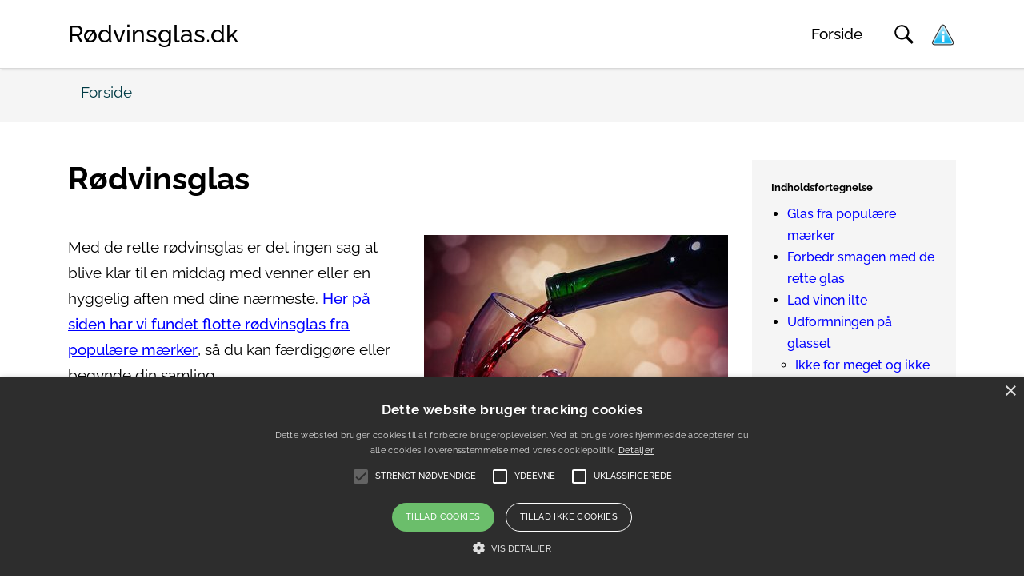

--- FILE ---
content_type: text/html; charset=utf-8
request_url: https://xn--rdvinsglas-0cb.dk/
body_size: 19551
content:
<!DOCTYPE html>
<html dir="ltr" lang="da-DK">
<head>

<meta charset="utf-8">
<!-- 
	Developed by Pilanto Aps – https://pilanto.dk/

	This website is powered by TYPO3 - inspiring people to share!
	TYPO3 is a free open source Content Management Framework initially created by Kasper Skaarhoj and licensed under GNU/GPL.
	TYPO3 is copyright 1998-2026 of Kasper Skaarhoj. Extensions are copyright of their respective owners.
	Information and contribution at https://typo3.org/
-->


<link rel="icon" href="/fileadmin/root/logo/logo.png" type="image/png">
<title>Rødvinsglas | Køb alm. og store rødvinsglas - Se tilbud her!</title>
<meta http-equiv="x-ua-compatible" content="IE=edge" />
<meta name="generator" content="TYPO3 CMS" />
<meta name="description" content="Mangler du nye eller flere rødvinsglas, så kan du finde inspiration og gode tilbud på rødvinsglas i alm. og store størrelser fra kendte mærker." />
<meta name="viewport" content="width=device-width, initial-scale=1" />
<meta name="robots" content="index,follow" />
<meta property="og:description" content="Mangler du nye eller flere rødvinsglas, så kan du finde inspiration og gode tilbud på rødvinsglas i alm. og store størrelser fra kendte mærker." />
<meta property="og:title" content="Forside" />
<meta name="twitter:card" content="summary" />
<meta name="apple-mobile-web-app-capable" content="no" />


<link rel="stylesheet" href="/typo3temp/assets/compressed/merged-d9313998cbc16c0a4805367ead6792a5-d2f92518baac93f05295ddf736e1bb59.css.gzip?1728467725" media="all">


<script src="/typo3conf/ext/pilanto_bootstrap_package/Resources/Public/JavaScript/Dist/libs.js?1699353560"></script>



<style>
.greybox { background: whitesmoke; }
</style>
    


<link rel="canonical" href="https://xn--rdvinsglas-0cb.dk/"/>
</head>
<body>
<div id="page-wrapper" data-smooth-scroll="1" data-offset="100">
    <div class="extra-spacing"></div>

<nav id="main-navbar" class="navbar fixed-top admin-bar-distance">
    <div class="container" id="nav-container">
        <a href="/" class="navbar-brand mr-0 mr-md-2">
            <div class="navbar-brand-text">Rødvinsglas.dk</div>
        </a>
        <ul class="navigation" id="navigation">
            
                <li class="navigation-item active">

        <a href="/" class="navigation-link" target="" title="Forside">
            Forside
        </a>
    
</li>

            
        </ul>
        <div class="nav-toggle" id="nav-toggle">
            <span></span><span></span><span></span>
        </div>

        <div class="search-toggle">
            <span class="search-toggle__button" id="search-toggle">
                <svg width="24" height="24" version="1.1" id="Capa_1" xmlns="http://www.w3.org/2000/svg" xmlns:xlink="http://www.w3.org/1999/xlink" x="0px" y="0px"
                     viewBox="0 0 30 30" style="enable-background:new 0 0 30 30;" xml:space="preserve">
                    <g>
                        <path d="M11.7,0.3C5.4,0.3,0.3,5.4,0.3,11.7s5.1,11.4,11.4,11.4c2.4,0,4.7-0.8,6.5-2l0,0l8.5,8.5c0.2,0.2,0.4,0.2,0.6,0l2.3-2.3
                            c0.2-0.2,0.1-0.4,0-0.6l-8.5-8.5c1.3-1.9,2-4.1,2-6.5C23.1,5.4,18,0.3,11.7,0.3z M11.5,20.4c-4.9,0-8.8-3.9-8.8-8.8
                            s3.9-8.8,8.8-8.8s8.8,3.9,8.8,8.8S16.4,20.4,11.5,20.4z"/>
                    </g>
                </svg>

            </span>
            <div class="search-toggle__content" id="search-content">
                <form class="search-form" action="/soeg/" method="get" id="form_kesearch_searchfield"
                      name="form_kesearch_searchfield">
                    <input type="hidden" name="id" value="9"/>
                    <input class="form-control" type="search" id="ke_search_searchfield_sword"
                           name="tx_kesearch_pi1[sword]" placeholder="Indtast søgeord" value="" aria-label="Search">
                </form>
                <span class="search-toggle__close" id="search-close">x</span>
            </div>
        </div>

        <a href="/betingelser/">
            <img alt="Minecookies.org" src="/typo3conf/ext/pilanto_bootstrap_package/Resources/Public/Icons/iconbig.png" width="33" height="29" />
        </a>
    </div>
</nav>

    <div class="breadcrumb__container">
        <div class="container position-relative py-2">
            <nav aria-label="breadcrumb"><ol class="breadcrumb" itemscope itemtype="https://schema.org/BreadcrumbList"><li class="breadcrumb-item active" aria-current="page" itemprop="itemListElement" itemscope itemtype="https://schema.org/ListItem"><span itemprop="name">Forside</span><meta itemprop="position" content="1" /></li></ol></nav>
        </div>
    </div>
    
    <div class="container">
        <div id="page-content">
            <div class="row content-row">
                <main class="col-xl-9 main-content order-lg-1 pt-3 pt-lg-5">
                    
<div id="c30"><header><h1 class="">
                Rødvinsglas
            </h1></header></div>


<div id="c42"><div class="ce-textpic ce-right ce-intext"><div class="ce-gallery" data-ce-columns="1" data-ce-images="1"><div class="ce-row"><div class="ce-column"><figure class="image"><img class="image-embed-item" alt="Rødvinsglas" src="/fileadmin/_processed_/4/e/csm_roedvinsglas_d16330c99b.jpg" width="380" height="278" loading="lazy" /></figure></div></div></div><div class="ce-bodytext"><p class="MsoSubtitle">Med de rette rødvinsglas er det ingen sag at blive klar til en middag med venner eller en hyggelig aften med dine nærmeste. <a href="#c41">Her på siden har vi fundet flotte rødvinsglas fra populære mærker</a>, så du kan færdiggøre eller begynde din samling.</p><p>Rødvinsglas findes i mange forskellige design og prisklasser. Fælles for dem alle er, at de består af en bred ”skål” på en stilk. Rødvin – og andre former for vin – smager bedst, når de drikkes af et vinglas. Det skyldes, både at vinen kan ilte korrekt, men også fordi et par fine glas er med til at sætte stemningen ved middagsbordet og kan gøre en helt almindelig dag til noget særligt.</p><p>Her på siden finder du mange former for rødvinsglas, så du kan finde dem der passer til din stil og personlighed.</p></div></div></div>


<div id="c43"><div class="tx-con-toc"><div class="toc numbers"><div id="tocSectionHeader">Indholdsfortegnelse</div><ul><li><a href="#c41">
                                    
                                            Se udvalget af rødvinsglas her!
                                        
                                </a></li><li><a href="#c44">
                                    
                                            Glas fra populære mærker
                                        
                                </a></li><li><a href="#c45">
                                    
                                            Forbedr smagen med de rette glas
                                        
                                </a></li><li><a href="#c46">
                                    
                                            Lad vinen ilte
                                        
                                </a></li><li><a href="#c47">
                                    
                                            Udformningen på glasset
                                        
                                </a><ul><li><a href="#c48">
                                    
                                            Ikke for meget og ikke for lidt 
                                        
                                </a></li></ul><li><a href="#c49">
                                    
                                            Rødvin sammen med mad 
                                        
                                </a></li><li><a href="#c50">
                                    
                                            Bliv forberedt til middagsselskab 
                                        
                                </a></li></ul></div></div></div>


<div id="c44"><header><h2 class="">
                Glas fra populære mærker
            </h2></header><div class="ce-textpic ce-center ce-above"><div class="ce-bodytext"><p>Hvis du skal starte din samling af glas, så er det en god idé at tænke over, hvilken stil du godt kan lide. Når du har valgt rødvinsglas, er det nemlig nemmest også at købe <a href="https://hvidvinsglas.dk/" target="_blank">hvidvinsglas</a>, champagneglas og så videre fra det samme mærke. Så får du en flot og matchende samling, som du kan beholde hele livet.</p><p>Flere glas til din samling er gode gaveønsker, du kan tilføje til din ønskeliste til jul, eller når du har fødselsdag. Omvendt er det også en god gaveidé, hvis du skal købe noget til et familiemedlem eller ven.</p><p>Her er det selvfølgelig en god idé lige at undersøge, om han eller hun samler på et bestemt mærke.</p><p>Kig igennem udvalget under teksten, og <a href="#c41">find rødvinsglas fra mange forskellige mærker</a>.</p></div></div></div>


<div id="c45"><header><h2 class="">
                Forbedr smagen med de rette glas
            </h2></header><div class="ce-textpic ce-center ce-above"><div class="ce-bodytext"><p>Du kan i princippet indtage din rødvin af plastikkrus, men det vil ikke give dig den samme smagsoplevelse. Det er derfor, at <a href="#c41">valget af rødvinsglas</a> ikke kun er vigtige for din æstetiske borddækning, men også for smagsoplevelsen. Læs med her, og find ud af hvordan du får det bedste ud af din vin.</p><p>Der findes overordnet set to typer af rødvinsglas:</p><ul><li><strong>Bordeauxglas. </strong>De almindelige rødvinsglas som de fleste kender, kaldes også bordeauxglas. De høje og brede af slagsen er gode til syrlige vine med meget garvesyre. De lave og endnu bredere glas passer godt til vin med lav alkoholprocent på 0,5-4 %.</li><li><strong>Bourgogneglas.</strong> Disse glas kendetegnes ved, at de er endnu bredere end de overstående, og er derfor gode til at ilte vinen effektivt. Glasset har sit navn efter vine, der kommer fra Bourgogne-området i Frankrig, hvor vinen laves med et lavt indhold af garvesyre, hvilket glassene passer perfekt til.</li></ul></div></div></div>


<div id="c46"><header><h2 class="">
                Lad vinen ilte
            </h2></header><div class="ce-textpic ce-center ce-above"><div class="ce-bodytext"><p>Rødvin har godt af at ilte. Især hvis det er gammel vin. Når vinen får ilt, kan den åbne sig op, og smagsstofferne kommer til sin ret.</p><p>Derfor er <a href="#c41">rødvinsglas</a> større end f.eks. champagneglas. Det sikrer, at så meget væske som muligt er eksponeret for ilt og luft. Du kan derfor kende rødvinsglas på deres store størrelse.</p></div></div></div>


<div id="c47"><header><h2 class="">
                Udformningen på glasset
            </h2></header><div class="ce-textpic ce-center ce-above"><div class="ce-bodytext"><p><a href="#c41">Et godt rødvinsglas</a>’ udformning minder om hovedet på en tulipan. Det vil sige, at det er bredt for neden og lidt smallere for oven, samtidig med at det har en stor åbning. Åbningen gør det nemmere at få næsen ned, og indsnuse duften af vinen. Denne proces er ifølge vineksperter en meget vigtig del af det at nyde et glas vin.</p><p>Når du tager fat om stilken, og roterer vinen forsigtigt rundt i glasset, bliver væsken yderligere iltet, og smagsstofferne udvikles. Den smallere åbning sørger for, at smagen og duften bliver i glasset og kommer til sin ret, når du tager en tår.</p></div></div></div>


<div id="c48"><header><h3 class="">
                Ikke for meget og ikke for lidt 
            </h3></header><div class="ce-textpic ce-center ce-above"><div class="ce-bodytext"><p>Når du skal hælde vin op i glasset, skal du ikke hælde for meget eller for lidt i glasset. Hælder du for meget i, bliver det svært at rotere vinen og få det bedste ud af duften og smagen. Hælder du for lidt i, bliver vinen hurtig kold. Det bedste er derfor at hælde vin op til midten af rødvinsglasset.</p></div></div></div>


<div id="c49"><header><h2 class="">
                Rødvin sammen med mad 
            </h2></header><div class="ce-textpic ce-center ce-above"><div class="ce-bodytext"><p>Et glas vin kan smage ganske godt i sig selv, men gør sig ofte bedst sammen med noget spiseligt.</p><p>Hvilken mad, der passet til hvilken vin – eller omvendt – er en videnskab i sig selv og kommer i høj grad også an på dine egne præferencer. Er du i tvivl, så passer rødvin næsten altid godt til rødt eller stegt kød, eller et delikat ostebord.</p></div></div></div>


<div id="c50"><header><h2 class="">
                Bliv forberedt til middagsselskab 
            </h2></header><div class="ce-textpic ce-center ce-above"><div class="ce-bodytext"><p><a href="#c41">Klik dig videre her fra siden, og køb dine nye rødvinsglas</a>, så du bliver klar til at invitere venner eller familie til middag, eller til en hyggelig grillfest i haven. Rødvin går godt sammen med gode snakke, lange aftener og skønne minder.</p></div></div></div>


<div id="c41"><header><h2 class="">
                Se udvalget af rødvinsglas her!
            </h2></header><div class="ce-textpic ce-center ce-above"><div class="ce-bodytext"><p>Glas kan købes enkeltvis, parvis eller flere ad gangen. Find dem du bedst kan lide ved at kigge igennem de forskellige glas her på siden. De kommer forsvarligt pakket ind, og du kan derfor trygt bestille dine nye fine glas online. Du kan i øvrigt også <a href="https://www.partner-ads.com/dk/klikbanner.php?partnerid=15447&amp;bannerid=107810&amp;htmlurl=https://www.dahlsgravering.dk/254-vinglas-med-gravering" target="_blank" rel="nofollow">købe glas med en personlig tekst</a>, hvis du gerne vil have nogle helt unikke rødvinsglasglas.</p></div></div></div>


<div id="c39"><div class="tx-products"><div class="tx_products"><div class="js-disable-sorting"></div><div class="row mt-3 mb-3"><div class="col-md-12">
                Viser <strong>150</strong> ud af <strong>150</strong> resultater
            </div></div><div class="row row-eq-height js-listitems"><div class="column col-md-4 col-6 mb-4 js-listitem" data-price="50.00" data-productname="Surface rødvinsglas - H13,8 cm" data-brand="" data-color=""><div class="tx_conaffiliatefeeds_innerwrap"><div class="tx_conaffiliatefeeds_image"><figure class="image"><a href="https://www.partner-ads.com/dk/klikbanner.php?bannerid=80369&amp;partnerid=15447&amp;htmlurl=https://bahne.dk/products/serax-surface-rodvinsglas-h13-8-cm-5420000746459?variant=47764041990490" target="_blank" rel="nofollow"><img src="/typo3conf/ext/products/Resources/Public/img/loader.gif" data-src="https://cdn.shopify.com/s/files/1/0590/7746/0165/files/B0816787.jpg?v=1710416212" class="lazylistitem img-fluid img-content imgsize" alt="Surface rødvinsglas - H13,8 cm" /></a><div class="tx_conaffiliatefeeds_cta_reducedpercent">-58%</div></figure></div><div class="tx_conaffiliatefeeds_contentwrap"><div class="tx_conaffiliatefeeds_title mb-2">Surface rødvinsglas - H13,8 cm</div><div class="tx_conaffiliatefeeds_price_wrap mb-3"><span class="tx_conaffiliatefeeds_cta_price"><del>119.95 DKK.</del></span><span class="tx_conaffiliatefeeds_cta_price"><strong>50.00 DKK.</strong></span></div><div class="tx_conaffiliatefeeds_cta_wrap"><div class="tx_conaffiliatefeeds_cta_button"><a href="https://www.partner-ads.com/dk/klikbanner.php?bannerid=80369&amp;partnerid=15447&amp;htmlurl=https://bahne.dk/products/serax-surface-rodvinsglas-h13-8-cm-5420000746459?variant=47764041990490" target="_blank" rel="nofollow"><span class="btn btn-success ctaknap">Gå til shop</span></a></div></div><div class="clear"></div></div></div></div><div class="column col-md-4 col-6 mb-4 js-listitem" data-price="313.00" data-productname="Luigi Bormioli -  Vinalia Rødvinsglas Brunello Dia 8,9 x 22 cm 55 cl 6 stk. Klar" data-brand="Luigi Bormioli" data-color=""><div class="tx_conaffiliatefeeds_innerwrap"><div class="tx_conaffiliatefeeds_image"><figure class="image"><a href="https://www.partner-ads.com/dk/klikbanner.php?bannerid=94418&amp;partnerid=15447&amp;htmlurl=https://www.rikkitikkishop.dk/Luigi-Bormioli-Vinalia-Roedvinsglas-Brunello-Dia-8-9-x-22-cm-55-cl-6-stk.-Klar/LB31325" target="_blank" rel="nofollow"><img src="/typo3conf/ext/products/Resources/Public/img/loader.gif" data-src="https://rikkitikkishop.dk/media/64/7d/2d/1699325713/luigi-bormioli-vinalia-roedvinsglas-brunello-dia-8-9-x-22-cm-55-cl-6-stk-klar.jpg?ts=1699325713" class="lazylistitem img-fluid img-content imgsize" alt="Luigi Bormioli -  Vinalia Rødvinsglas Brunello Dia 8,9 x 22 cm 55 cl 6 stk. Klar" /></a><div class="tx_conaffiliatefeeds_cta_reducedpercent">-58%</div></figure></div><div class="tx_conaffiliatefeeds_contentwrap"><div class="tx_conaffiliatefeeds_title mb-2">Luigi Bormioli -  Vinalia Rødvinsglas…</div><div class="tx_conaffiliatefeeds_price_wrap mb-3"><span class="tx_conaffiliatefeeds_cta_price"><del>749.95 DKK.</del></span><span class="tx_conaffiliatefeeds_cta_price"><strong>313.00 DKK.</strong></span></div><div class="tx_conaffiliatefeeds_cta_wrap"><div class="tx_conaffiliatefeeds_cta_button"><a href="https://www.partner-ads.com/dk/klikbanner.php?bannerid=94418&amp;partnerid=15447&amp;htmlurl=https://www.rikkitikkishop.dk/Luigi-Bormioli-Vinalia-Roedvinsglas-Brunello-Dia-8-9-x-22-cm-55-cl-6-stk.-Klar/LB31325" target="_blank" rel="nofollow"><span class="btn btn-success ctaknap">Gå til shop</span></a></div></div><div class="clear"></div></div></div></div><div class="column col-md-4 col-6 mb-4 js-listitem" data-price="100.00" data-productname="Rosendahl - Premium Rødvinsglas 93 cl klar 2 stk." data-brand="Rosendahl" data-color=""><div class="tx_conaffiliatefeeds_innerwrap"><div class="tx_conaffiliatefeeds_image"><figure class="image"><a href="https://www.partner-ads.com/dk/klikbanner.php?bannerid=94418&amp;partnerid=15447&amp;htmlurl=https://www.rikkitikkishop.dk/premium-rodvinsglas-93-cl-klar-2-stk" target="_blank" rel="nofollow"><img src="/typo3conf/ext/products/Resources/Public/img/loader.gif" data-src="https://rikkitikkishop.dk/media/91/53/b8/1676634585/premium-roedvinsglas-93-cl-klar-2-stk-premium-1500x1500ff265.jpg?ts=1687334671" class="lazylistitem img-fluid img-content imgsize" alt="Rosendahl - Premium Rødvinsglas 93 cl klar 2 stk." /></a><div class="tx_conaffiliatefeeds_cta_reducedpercent">-54%</div></figure></div><div class="tx_conaffiliatefeeds_contentwrap"><div class="tx_conaffiliatefeeds_title mb-2">Rosendahl - Premium Rødvinsglas 93 cl…</div><div class="tx_conaffiliatefeeds_price_wrap mb-3"><span class="tx_conaffiliatefeeds_cta_price"><del>219.95 DKK.</del></span><span class="tx_conaffiliatefeeds_cta_price"><strong>100.00 DKK.</strong></span></div><div class="tx_conaffiliatefeeds_cta_wrap"><div class="tx_conaffiliatefeeds_cta_button"><a href="https://www.partner-ads.com/dk/klikbanner.php?bannerid=94418&amp;partnerid=15447&amp;htmlurl=https://www.rikkitikkishop.dk/premium-rodvinsglas-93-cl-klar-2-stk" target="_blank" rel="nofollow"><span class="btn btn-success ctaknap">Gå til shop</span></a></div></div><div class="clear"></div></div></div></div><div class="column col-md-4 col-6 mb-4 js-listitem" data-price="275.00" data-productname="Luigi Bormioli -  Palace Rødvinsglas 21,2 cm 48 cl 6 stk. Klar" data-brand="Luigi Bormioli" data-color=""><div class="tx_conaffiliatefeeds_innerwrap"><div class="tx_conaffiliatefeeds_image"><figure class="image"><a href="https://www.partner-ads.com/dk/klikbanner.php?bannerid=94418&amp;partnerid=15447&amp;htmlurl=https://www.rikkitikkishop.dk/luigi-bormioli-palace-rodvinsglas-21-2-cm-48-cl-6-stk-klar" target="_blank" rel="nofollow"><img src="/typo3conf/ext/products/Resources/Public/img/loader.gif" data-src="https://rikkitikkishop.dk/media/e2/96/5f/1676634583/luigi-bormioli-palace-roedvinsglas-21-2-cm-48-cl-6-stk-klar806cb.jpg?ts=1687334838" class="lazylistitem img-fluid img-content imgsize" alt="Luigi Bormioli -  Palace Rødvinsglas 21,2 cm 48 cl 6 stk. Klar" /></a><div class="tx_conaffiliatefeeds_cta_reducedpercent">-54%</div></figure></div><div class="tx_conaffiliatefeeds_contentwrap"><div class="tx_conaffiliatefeeds_title mb-2">Luigi Bormioli -  Palace Rødvinsglas…</div><div class="tx_conaffiliatefeeds_price_wrap mb-3"><span class="tx_conaffiliatefeeds_cta_price"><del>599.95 DKK.</del></span><span class="tx_conaffiliatefeeds_cta_price"><strong>275.00 DKK.</strong></span></div><div class="tx_conaffiliatefeeds_cta_wrap"><div class="tx_conaffiliatefeeds_cta_button"><a href="https://www.partner-ads.com/dk/klikbanner.php?bannerid=94418&amp;partnerid=15447&amp;htmlurl=https://www.rikkitikkishop.dk/luigi-bormioli-palace-rodvinsglas-21-2-cm-48-cl-6-stk-klar" target="_blank" rel="nofollow"><span class="btn btn-success ctaknap">Gå til shop</span></a></div></div><div class="clear"></div></div></div></div><div class="column col-md-4 col-6 mb-4 js-listitem" data-price="358.00" data-productname="Luigi Bormioli -  Vinalia Rødvinsglas Barolo Dia 9,4 x 23 cm 65 cl 6 stk. Klar" data-brand="Luigi Bormioli" data-color=""><div class="tx_conaffiliatefeeds_innerwrap"><div class="tx_conaffiliatefeeds_image"><figure class="image"><a href="https://www.partner-ads.com/dk/klikbanner.php?bannerid=94418&amp;partnerid=15447&amp;htmlurl=https://www.rikkitikkishop.dk/Luigi-Bormioli-Vinalia-Roedvinsglas-Barolo-Dia-9-4-x-23-cm-65-cl-6-stk.-Klar/LB31305" target="_blank" rel="nofollow"><img src="/typo3conf/ext/products/Resources/Public/img/loader.gif" data-src="https://rikkitikkishop.dk/media/f2/f6/08/1699959074/luigi-bormioli-vinalia-roedvinsglas-barolo-dia-9-4-x-23-cm-65-cl-6-stk-klar.jpg?ts=1699959074" class="lazylistitem img-fluid img-content imgsize" alt="Luigi Bormioli -  Vinalia Rødvinsglas Barolo Dia 9,4 x 23 cm 65 cl 6 stk. Klar" /></a><div class="tx_conaffiliatefeeds_cta_reducedpercent">-52%</div></figure></div><div class="tx_conaffiliatefeeds_contentwrap"><div class="tx_conaffiliatefeeds_title mb-2">Luigi Bormioli -  Vinalia Rødvinsglas…</div><div class="tx_conaffiliatefeeds_price_wrap mb-3"><span class="tx_conaffiliatefeeds_cta_price"><del>749.95 DKK.</del></span><span class="tx_conaffiliatefeeds_cta_price"><strong>358.00 DKK.</strong></span></div><div class="tx_conaffiliatefeeds_cta_wrap"><div class="tx_conaffiliatefeeds_cta_button"><a href="https://www.partner-ads.com/dk/klikbanner.php?bannerid=94418&amp;partnerid=15447&amp;htmlurl=https://www.rikkitikkishop.dk/Luigi-Bormioli-Vinalia-Roedvinsglas-Barolo-Dia-9-4-x-23-cm-65-cl-6-stk.-Klar/LB31305" target="_blank" rel="nofollow"><span class="btn btn-success ctaknap">Gå til shop</span></a></div></div><div class="clear"></div></div></div></div><div class="column col-md-4 col-6 mb-4 js-listitem" data-price="499.50" data-productname="Rødvinsglas Cocoon 609ml, 6 STK" data-brand="Stölzle Lausitz" data-color="Klar"><div class="tx_conaffiliatefeeds_innerwrap"><div class="tx_conaffiliatefeeds_image"><figure class="image"><a href="https://www.partner-ads.com/dk/klikbanner.php?bannerid=89486&amp;partnerid=15447&amp;htmlurl=https://www.magasin.dk/roedvinsglas-cocoon-609ml--6-stk/S13355552.html" target="_blank" rel="nofollow"><img src="/typo3conf/ext/products/Resources/Public/img/loader.gif" data-src="https://www.magasin.dk/on/demandware.static/-/Sites-mdn-master-catalog/default/dw4aeca031/large2/FD/4710001_01.jpg" class="lazylistitem img-fluid img-content imgsize" alt="Rødvinsglas Cocoon 609ml, 6 STK" /></a><div class="tx_conaffiliatefeeds_cta_reducedpercent">-50%</div></figure></div><div class="tx_conaffiliatefeeds_contentwrap"><div class="tx_conaffiliatefeeds_title mb-2">Rødvinsglas Cocoon 609ml, 6 STK</div><div class="tx_conaffiliatefeeds_price_wrap mb-3"><span class="tx_conaffiliatefeeds_cta_price"><del>999.00 DKK.</del></span><span class="tx_conaffiliatefeeds_cta_price"><strong>499.50 DKK.</strong></span></div><div class="tx_conaffiliatefeeds_cta_wrap"><div class="tx_conaffiliatefeeds_cta_button"><a href="https://www.partner-ads.com/dk/klikbanner.php?bannerid=89486&amp;partnerid=15447&amp;htmlurl=https://www.magasin.dk/roedvinsglas-cocoon-609ml--6-stk/S13355552.html" target="_blank" rel="nofollow"><span class="btn btn-success ctaknap">Gå til shop</span></a></div></div><div class="clear"></div></div></div></div><div class="column col-md-4 col-6 mb-4 js-listitem" data-price="199.98" data-productname="Red 57 cl. Sand Vinglas 4 pk." data-brand="Endeavour" data-color="Glass"><div class="tx_conaffiliatefeeds_innerwrap"><div class="tx_conaffiliatefeeds_image"><figure class="image"><a href="https://www.partner-ads.com/dk/klikbanner.php?bannerid=89486&amp;partnerid=15447&amp;htmlurl=https://www.magasin.dk/red-57-cl.-sand-vinglas-4-pk./S14177334.html" target="_blank" rel="nofollow"><img src="/typo3conf/ext/products/Resources/Public/img/loader.gif" data-src="https://www.magasin.dk/on/demandware.static/-/Sites-mdn-master-catalog/default/dwa8afc1c0/large2/B8/4090 Red Sand 1.jpg" class="lazylistitem img-fluid img-content imgsize" alt="Red 57 cl. Sand Vinglas 4 pk." /></a><div class="tx_conaffiliatefeeds_cta_reducedpercent">-49%</div></figure></div><div class="tx_conaffiliatefeeds_contentwrap"><div class="tx_conaffiliatefeeds_title mb-2">Red 57 cl. Sand Vinglas 4 pk.</div><div class="tx_conaffiliatefeeds_price_wrap mb-3"><span class="tx_conaffiliatefeeds_cta_price"><del>399.95 DKK.</del></span><span class="tx_conaffiliatefeeds_cta_price"><strong>199.98 DKK.</strong></span></div><div class="tx_conaffiliatefeeds_cta_wrap"><div class="tx_conaffiliatefeeds_cta_button"><a href="https://www.partner-ads.com/dk/klikbanner.php?bannerid=89486&amp;partnerid=15447&amp;htmlurl=https://www.magasin.dk/red-57-cl.-sand-vinglas-4-pk./S14177334.html" target="_blank" rel="nofollow"><span class="btn btn-success ctaknap">Gå til shop</span></a></div></div><div class="clear"></div></div></div></div><div class="column col-md-4 col-6 mb-4 js-listitem" data-price="374.98" data-productname="Rødvinsglas Brunello Vinalia 55 cl 6 stk." data-brand="Luigi Bormioli" data-color="Klar"><div class="tx_conaffiliatefeeds_innerwrap"><div class="tx_conaffiliatefeeds_image"><figure class="image"><a href="https://www.partner-ads.com/dk/klikbanner.php?bannerid=89486&amp;partnerid=15447&amp;htmlurl=https://www.magasin.dk/roedvinsglas-brunello-vinalia-55-cl-6-stk./S12588193.html" target="_blank" rel="nofollow"><img src="/typo3conf/ext/products/Resources/Public/img/loader.gif" data-src="https://www.magasin.dk/on/demandware.static/-/Sites-mdn-master-catalog/default/dw2a20c4e0/large2/BF/032622028674_1.jpg" class="lazylistitem img-fluid img-content imgsize" alt="Rødvinsglas Brunello Vinalia 55 cl 6 stk." /></a><div class="tx_conaffiliatefeeds_cta_reducedpercent">-49%</div></figure></div><div class="tx_conaffiliatefeeds_contentwrap"><div class="tx_conaffiliatefeeds_title mb-2">Rødvinsglas Brunello Vinalia 55 cl 6…</div><div class="tx_conaffiliatefeeds_price_wrap mb-3"><span class="tx_conaffiliatefeeds_cta_price"><del>749.95 DKK.</del></span><span class="tx_conaffiliatefeeds_cta_price"><strong>374.98 DKK.</strong></span></div><div class="tx_conaffiliatefeeds_cta_wrap"><div class="tx_conaffiliatefeeds_cta_button"><a href="https://www.partner-ads.com/dk/klikbanner.php?bannerid=89486&amp;partnerid=15447&amp;htmlurl=https://www.magasin.dk/roedvinsglas-brunello-vinalia-55-cl-6-stk./S12588193.html" target="_blank" rel="nofollow"><span class="btn btn-success ctaknap">Gå til shop</span></a></div></div><div class="clear"></div></div></div></div><div class="column col-md-4 col-6 mb-4 js-listitem" data-price="374.98" data-productname="Rødvinsglas Barolo Vinalia 65 cl 6 stk." data-brand="Luigi Bormioli" data-color="Klar"><div class="tx_conaffiliatefeeds_innerwrap"><div class="tx_conaffiliatefeeds_image"><figure class="image"><a href="https://www.partner-ads.com/dk/klikbanner.php?bannerid=89486&amp;partnerid=15447&amp;htmlurl=https://www.magasin.dk/roedvinsglas-barolo-vinalia-65-cl-6-stk./S12588187.html" target="_blank" rel="nofollow"><img src="/typo3conf/ext/products/Resources/Public/img/loader.gif" data-src="https://www.magasin.dk/on/demandware.static/-/Sites-mdn-master-catalog/default/dw44fc5ee7/large2/40/032622028650_1.jpg" class="lazylistitem img-fluid img-content imgsize" alt="Rødvinsglas Barolo Vinalia 65 cl 6 stk." /></a><div class="tx_conaffiliatefeeds_cta_reducedpercent">-49%</div></figure></div><div class="tx_conaffiliatefeeds_contentwrap"><div class="tx_conaffiliatefeeds_title mb-2">Rødvinsglas Barolo Vinalia 65 cl 6 stk.</div><div class="tx_conaffiliatefeeds_price_wrap mb-3"><span class="tx_conaffiliatefeeds_cta_price"><del>749.95 DKK.</del></span><span class="tx_conaffiliatefeeds_cta_price"><strong>374.98 DKK.</strong></span></div><div class="tx_conaffiliatefeeds_cta_wrap"><div class="tx_conaffiliatefeeds_cta_button"><a href="https://www.partner-ads.com/dk/klikbanner.php?bannerid=89486&amp;partnerid=15447&amp;htmlurl=https://www.magasin.dk/roedvinsglas-barolo-vinalia-65-cl-6-stk./S12588187.html" target="_blank" rel="nofollow"><span class="btn btn-success ctaknap">Gå til shop</span></a></div></div><div class="clear"></div></div></div></div><div class="column col-md-4 col-6 mb-4 js-listitem" data-price="72.00" data-productname="Holmegaard - Cabernet Rødvinsglas, klar, 52 cl" data-brand="Holmegaard" data-color=""><div class="tx_conaffiliatefeeds_innerwrap"><div class="tx_conaffiliatefeeds_image"><figure class="image"><a href="https://www.partner-ads.com/dk/klikbanner.php?bannerid=94418&amp;partnerid=15447&amp;htmlurl=https://www.rikkitikkishop.dk/cabernet-rodvinsglas-klar-52-cl-6-stk" target="_blank" rel="nofollow"><img src="/typo3conf/ext/products/Resources/Public/img/loader.gif" data-src="https://rikkitikkishop.dk/media/a8/85/14/1676633087/ho_43033829aeeb.png?ts=1687334656" class="lazylistitem img-fluid img-content imgsize" alt="Holmegaard - Cabernet Rødvinsglas, klar, 52 cl" /></a><div class="tx_conaffiliatefeeds_cta_reducedpercent">-48%</div></figure></div><div class="tx_conaffiliatefeeds_contentwrap"><div class="tx_conaffiliatefeeds_title mb-2">Holmegaard - Cabernet Rødvinsglas, klar,…</div><div class="tx_conaffiliatefeeds_price_wrap mb-3"><span class="tx_conaffiliatefeeds_cta_price"><del>139.95 DKK.</del></span><span class="tx_conaffiliatefeeds_cta_price"><strong>72.00 DKK.</strong></span></div><div class="tx_conaffiliatefeeds_cta_wrap"><div class="tx_conaffiliatefeeds_cta_button"><a href="https://www.partner-ads.com/dk/klikbanner.php?bannerid=94418&amp;partnerid=15447&amp;htmlurl=https://www.rikkitikkishop.dk/cabernet-rodvinsglas-klar-52-cl-6-stk" target="_blank" rel="nofollow"><span class="btn btn-success ctaknap">Gå til shop</span></a></div></div><div class="clear"></div></div></div></div><div class="column col-md-4 col-6 mb-4 js-listitem" data-price="72.00" data-productname="Holmegaard - Cabernet Rødvinsglas, klar, 69 cl" data-brand="Holmegaard" data-color=""><div class="tx_conaffiliatefeeds_innerwrap"><div class="tx_conaffiliatefeeds_image"><figure class="image"><a href="https://www.partner-ads.com/dk/klikbanner.php?bannerid=94418&amp;partnerid=15447&amp;htmlurl=https://www.rikkitikkishop.dk/cabernet-rodvinsglas-klar-69-cl-6-stk" target="_blank" rel="nofollow"><img src="/typo3conf/ext/products/Resources/Public/img/loader.gif" data-src="https://rikkitikkishop.dk/media/70/22/e4/1676633992/ho_4303384b2c90.png?ts=1687334656" class="lazylistitem img-fluid img-content imgsize" alt="Holmegaard - Cabernet Rødvinsglas, klar, 69 cl" /></a><div class="tx_conaffiliatefeeds_cta_reducedpercent">-48%</div></figure></div><div class="tx_conaffiliatefeeds_contentwrap"><div class="tx_conaffiliatefeeds_title mb-2">Holmegaard - Cabernet Rødvinsglas, klar,…</div><div class="tx_conaffiliatefeeds_price_wrap mb-3"><span class="tx_conaffiliatefeeds_cta_price"><del>139.95 DKK.</del></span><span class="tx_conaffiliatefeeds_cta_price"><strong>72.00 DKK.</strong></span></div><div class="tx_conaffiliatefeeds_cta_wrap"><div class="tx_conaffiliatefeeds_cta_button"><a href="https://www.partner-ads.com/dk/klikbanner.php?bannerid=94418&amp;partnerid=15447&amp;htmlurl=https://www.rikkitikkishop.dk/cabernet-rodvinsglas-klar-69-cl-6-stk" target="_blank" rel="nofollow"><span class="btn btn-success ctaknap">Gå til shop</span></a></div></div><div class="clear"></div></div></div></div><div class="column col-md-4 col-6 mb-4 js-listitem" data-price="249.95" data-productname="Melodia rødvinsglas 4 stk. - 27 cl" data-brand="" data-color=""><div class="tx_conaffiliatefeeds_innerwrap"><div class="tx_conaffiliatefeeds_image"><figure class="image"><a href="https://www.partner-ads.com/dk/klikbanner.php?bannerid=80369&amp;partnerid=15447&amp;htmlurl=https://bahne.dk/products/lyngby-glas-melodia-rodvinsglas-4-stk-27-cl-5722009160985?variant=40278880223429" target="_blank" rel="nofollow"><img src="/typo3conf/ext/products/Resources/Public/img/loader.gif" data-src="https://cdn.shopify.com/s/files/1/0590/7746/0165/products/5722009160985-916098_zoom_high_1.jpg?v=1639652189" class="lazylistitem img-fluid img-content imgsize" alt="Melodia rødvinsglas 4 stk. - 27 cl" /></a><div class="tx_conaffiliatefeeds_cta_reducedpercent">-46%</div></figure></div><div class="tx_conaffiliatefeeds_contentwrap"><div class="tx_conaffiliatefeeds_title mb-2">Melodia rødvinsglas 4 stk. - 27 cl</div><div class="tx_conaffiliatefeeds_price_wrap mb-3"><span class="tx_conaffiliatefeeds_cta_price"><del>469.95 DKK.</del></span><span class="tx_conaffiliatefeeds_cta_price"><strong>249.95 DKK.</strong></span></div><div class="tx_conaffiliatefeeds_cta_wrap"><div class="tx_conaffiliatefeeds_cta_button"><a href="https://www.partner-ads.com/dk/klikbanner.php?bannerid=80369&amp;partnerid=15447&amp;htmlurl=https://bahne.dk/products/lyngby-glas-melodia-rodvinsglas-4-stk-27-cl-5722009160985?variant=40278880223429" target="_blank" rel="nofollow"><span class="btn btn-success ctaknap">Gå til shop</span></a></div></div><div class="clear"></div></div></div></div><div class="column col-md-4 col-6 mb-4 js-listitem" data-price="319.00" data-productname="Luigi Bormioli -  Palace Rødvinsglas 19,4 cm 36,5 cl 6 stk. Klar" data-brand="Luigi Bormioli" data-color=""><div class="tx_conaffiliatefeeds_innerwrap"><div class="tx_conaffiliatefeeds_image"><figure class="image"><a href="https://www.partner-ads.com/dk/klikbanner.php?bannerid=94418&amp;partnerid=15447&amp;htmlurl=https://www.rikkitikkishop.dk/luigi-bormioli-palace-rodvinsglas-19-4-cm-36-5-cl-6-stk-klar" target="_blank" rel="nofollow"><img src="/typo3conf/ext/products/Resources/Public/img/loader.gif" data-src="https://rikkitikkishop.dk/media/72/c4/36/1676635433/luigi-bormioli-palace-roedvinsglas-19-4-cm-36-5-cl-6-stk-klarb1464.jpg?ts=1687334838" class="lazylistitem img-fluid img-content imgsize" alt="Luigi Bormioli -  Palace Rødvinsglas 19,4 cm 36,5 cl 6 stk. Klar" /></a><div class="tx_conaffiliatefeeds_cta_reducedpercent">-46%</div></figure></div><div class="tx_conaffiliatefeeds_contentwrap"><div class="tx_conaffiliatefeeds_title mb-2">Luigi Bormioli -  Palace Rødvinsglas…</div><div class="tx_conaffiliatefeeds_price_wrap mb-3"><span class="tx_conaffiliatefeeds_cta_price"><del>599.95 DKK.</del></span><span class="tx_conaffiliatefeeds_cta_price"><strong>319.00 DKK.</strong></span></div><div class="tx_conaffiliatefeeds_cta_wrap"><div class="tx_conaffiliatefeeds_cta_button"><a href="https://www.partner-ads.com/dk/klikbanner.php?bannerid=94418&amp;partnerid=15447&amp;htmlurl=https://www.rikkitikkishop.dk/luigi-bormioli-palace-rodvinsglas-19-4-cm-36-5-cl-6-stk-klar" target="_blank" rel="nofollow"><span class="btn btn-success ctaknap">Gå til shop</span></a></div></div><div class="clear"></div></div></div></div><div class="column col-md-4 col-6 mb-4 js-listitem" data-price="319.00" data-productname="Luigi Bormioli -  Palace Rødvinsglas stort 22,2 cm 57 cl 6 stk. Klar" data-brand="Luigi Bormioli" data-color=""><div class="tx_conaffiliatefeeds_innerwrap"><div class="tx_conaffiliatefeeds_image"><figure class="image"><a href="https://www.partner-ads.com/dk/klikbanner.php?bannerid=94418&amp;partnerid=15447&amp;htmlurl=https://www.rikkitikkishop.dk/luigi-bormioli-palace-rodvinsglas-stort-22-2-cm-57-cl-6-stk-klar" target="_blank" rel="nofollow"><img src="/typo3conf/ext/products/Resources/Public/img/loader.gif" data-src="https://rikkitikkishop.dk/media/ed/ac/4a/1676634472/luigi-bormioli-palace-roedvinsglas-stort-22-2-cm-57-cl-6-stk-klar22771.jpg?ts=1687334838" class="lazylistitem img-fluid img-content imgsize" alt="Luigi Bormioli -  Palace Rødvinsglas stort 22,2 cm 57 cl 6 stk. Klar" /></a><div class="tx_conaffiliatefeeds_cta_reducedpercent">-46%</div></figure></div><div class="tx_conaffiliatefeeds_contentwrap"><div class="tx_conaffiliatefeeds_title mb-2">Luigi Bormioli -  Palace Rødvinsglas…</div><div class="tx_conaffiliatefeeds_price_wrap mb-3"><span class="tx_conaffiliatefeeds_cta_price"><del>599.95 DKK.</del></span><span class="tx_conaffiliatefeeds_cta_price"><strong>319.00 DKK.</strong></span></div><div class="tx_conaffiliatefeeds_cta_wrap"><div class="tx_conaffiliatefeeds_cta_button"><a href="https://www.partner-ads.com/dk/klikbanner.php?bannerid=94418&amp;partnerid=15447&amp;htmlurl=https://www.rikkitikkishop.dk/luigi-bormioli-palace-rodvinsglas-stort-22-2-cm-57-cl-6-stk-klar" target="_blank" rel="nofollow"><span class="btn btn-success ctaknap">Gå til shop</span></a></div></div><div class="clear"></div></div></div></div><div class="column col-md-4 col-6 mb-4 js-listitem" data-price="145.00" data-productname="Kähler - Hammershøi Rødvinsglas 49 cl klar 2 stk." data-brand="Kähler" data-color=""><div class="tx_conaffiliatefeeds_innerwrap"><div class="tx_conaffiliatefeeds_image"><figure class="image"><a href="https://www.partner-ads.com/dk/klikbanner.php?bannerid=94418&amp;partnerid=15447&amp;htmlurl=https://www.rikkitikkishop.dk/hammershoi-rodvinsglas-49-cl-klar-2-stk" target="_blank" rel="nofollow"><img src="/typo3conf/ext/products/Resources/Public/img/loader.gif" data-src="https://rikkitikkishop.dk/media/48/56/94/1676633427/kahler-hammershoei-roedvinsglas-klar-693076-xz98qld765c.jpg?ts=1687334896" class="lazylistitem img-fluid img-content imgsize" alt="Kähler - Hammershøi Rødvinsglas 49 cl klar 2 stk." /></a><div class="tx_conaffiliatefeeds_cta_reducedpercent">-41%</div></figure></div><div class="tx_conaffiliatefeeds_contentwrap"><div class="tx_conaffiliatefeeds_title mb-2">Kähler - Hammershøi Rødvinsglas 49 cl…</div><div class="tx_conaffiliatefeeds_price_wrap mb-3"><span class="tx_conaffiliatefeeds_cta_price"><del>249.95 DKK.</del></span><span class="tx_conaffiliatefeeds_cta_price"><strong>145.00 DKK.</strong></span></div><div class="tx_conaffiliatefeeds_cta_wrap"><div class="tx_conaffiliatefeeds_cta_button"><a href="https://www.partner-ads.com/dk/klikbanner.php?bannerid=94418&amp;partnerid=15447&amp;htmlurl=https://www.rikkitikkishop.dk/hammershoi-rodvinsglas-49-cl-klar-2-stk" target="_blank" rel="nofollow"><span class="btn btn-success ctaknap">Gå til shop</span></a></div></div><div class="clear"></div></div></div></div><div class="column col-md-4 col-6 mb-4 js-listitem" data-price="149.95" data-productname="Lyngby Glas -  Juvel Rødvin 50 cl 4 stk" data-brand="Lyngby Glas" data-color=""><div class="tx_conaffiliatefeeds_innerwrap"><div class="tx_conaffiliatefeeds_image"><figure class="image"><a href="https://www.partner-ads.com/dk/klikbanner.php?bannerid=94418&amp;partnerid=15447&amp;htmlurl=https://www.rikkitikkishop.dk/lyngby-glas-juvel-rodvin-50-cl-4-stk" target="_blank" rel="nofollow"><img src="/typo3conf/ext/products/Resources/Public/img/loader.gif" data-src="https://rikkitikkishop.dk/media/65/53/64/1676635945/916255-juvel-rodvinf8a97.jpg?ts=1687334627" class="lazylistitem img-fluid img-content imgsize" alt="Lyngby Glas -  Juvel Rødvin 50 cl 4 stk" /></a><div class="tx_conaffiliatefeeds_cta_reducedpercent">-40%</div></figure></div><div class="tx_conaffiliatefeeds_contentwrap"><div class="tx_conaffiliatefeeds_title mb-2">Lyngby Glas -  Juvel Rødvin 50 cl 4 stk</div><div class="tx_conaffiliatefeeds_price_wrap mb-3"><span class="tx_conaffiliatefeeds_cta_price"><del>249.95 DKK.</del></span><span class="tx_conaffiliatefeeds_cta_price"><strong>149.95 DKK.</strong></span></div><div class="tx_conaffiliatefeeds_cta_wrap"><div class="tx_conaffiliatefeeds_cta_button"><a href="https://www.partner-ads.com/dk/klikbanner.php?bannerid=94418&amp;partnerid=15447&amp;htmlurl=https://www.rikkitikkishop.dk/lyngby-glas-juvel-rodvin-50-cl-4-stk" target="_blank" rel="nofollow"><span class="btn btn-success ctaknap">Gå til shop</span></a></div></div><div class="clear"></div></div></div></div><div class="column col-md-4 col-6 mb-4 js-listitem" data-price="181.00" data-productname="Luigi Bormioli -  Atelier Rødvinsglas pinot noir/rioja 22 cm 61 cl 2 stk. Klar" data-brand="Luigi Bormioli" data-color=""><div class="tx_conaffiliatefeeds_innerwrap"><div class="tx_conaffiliatefeeds_image"><figure class="image"><a href="https://www.partner-ads.com/dk/klikbanner.php?bannerid=94418&amp;partnerid=15447&amp;htmlurl=https://www.rikkitikkishop.dk/luigi-bormioli-atelier-rodvinsglas-pinot-noir-rioja-22-cm-61-cl-2-stk-klar" target="_blank" rel="nofollow"><img src="/typo3conf/ext/products/Resources/Public/img/loader.gif" data-src="https://rikkitikkishop.dk/media/b1/0a/cf/1676635052/luigi-bormioli-atelier-roedvinsglas-pinot-noir-rioja-22-cm-61-cl-2-stk-klar04a11.jpg?ts=1687334838" class="lazylistitem img-fluid img-content imgsize" alt="Luigi Bormioli -  Atelier Rødvinsglas pinot noir/rioja 22 cm 61 cl 2 stk. Klar" /></a><div class="tx_conaffiliatefeeds_cta_reducedpercent">-39%</div></figure></div><div class="tx_conaffiliatefeeds_contentwrap"><div class="tx_conaffiliatefeeds_title mb-2">Luigi Bormioli -  Atelier Rødvinsglas…</div><div class="tx_conaffiliatefeeds_price_wrap mb-3"><span class="tx_conaffiliatefeeds_cta_price"><del>299.95 DKK.</del></span><span class="tx_conaffiliatefeeds_cta_price"><strong>181.00 DKK.</strong></span></div><div class="tx_conaffiliatefeeds_cta_wrap"><div class="tx_conaffiliatefeeds_cta_button"><a href="https://www.partner-ads.com/dk/klikbanner.php?bannerid=94418&amp;partnerid=15447&amp;htmlurl=https://www.rikkitikkishop.dk/luigi-bormioli-atelier-rodvinsglas-pinot-noir-rioja-22-cm-61-cl-2-stk-klar" target="_blank" rel="nofollow"><span class="btn btn-success ctaknap">Gå til shop</span></a></div></div><div class="clear"></div></div></div></div><div class="column col-md-4 col-6 mb-4 js-listitem" data-price="196.00" data-productname="Luigi Bormioli -  Atelier Rødvinsglas barolo/shiraz 24,2 cm 80 cl 2 stk. Klar" data-brand="Luigi Bormioli" data-color=""><div class="tx_conaffiliatefeeds_innerwrap"><div class="tx_conaffiliatefeeds_image"><figure class="image"><a href="https://www.partner-ads.com/dk/klikbanner.php?bannerid=94418&amp;partnerid=15447&amp;htmlurl=https://www.rikkitikkishop.dk/luigi-bormioli-atelier-rodvinsglas-barolo-shiraz-24-2-cm-80-cl-2-stk-klar" target="_blank" rel="nofollow"><img src="/typo3conf/ext/products/Resources/Public/img/loader.gif" data-src="https://rikkitikkishop.dk/media/04/d4/fd/1676633835/luigi-bormioli-atelier-roedvinsglas-barolo-shiraz-24-2-cm-80-cl-2-stk-klar1e9f5.jpg?ts=1687334838" class="lazylistitem img-fluid img-content imgsize" alt="Luigi Bormioli -  Atelier Rødvinsglas barolo/shiraz 24,2 cm 80 cl 2 stk. Klar" /></a><div class="tx_conaffiliatefeeds_cta_reducedpercent">-34%</div></figure></div><div class="tx_conaffiliatefeeds_contentwrap"><div class="tx_conaffiliatefeeds_title mb-2">Luigi Bormioli -  Atelier Rødvinsglas…</div><div class="tx_conaffiliatefeeds_price_wrap mb-3"><span class="tx_conaffiliatefeeds_cta_price"><del>299.95 DKK.</del></span><span class="tx_conaffiliatefeeds_cta_price"><strong>196.00 DKK.</strong></span></div><div class="tx_conaffiliatefeeds_cta_wrap"><div class="tx_conaffiliatefeeds_cta_button"><a href="https://www.partner-ads.com/dk/klikbanner.php?bannerid=94418&amp;partnerid=15447&amp;htmlurl=https://www.rikkitikkishop.dk/luigi-bormioli-atelier-rodvinsglas-barolo-shiraz-24-2-cm-80-cl-2-stk-klar" target="_blank" rel="nofollow"><span class="btn btn-success ctaknap">Gå til shop</span></a></div></div><div class="clear"></div></div></div></div><div class="column col-md-4 col-6 mb-4 js-listitem" data-price="399.95" data-productname="Optica rødvinsglas bordeaux, 4 stk. - 70 cl." data-brand="" data-color="rød"><div class="tx_conaffiliatefeeds_innerwrap"><div class="tx_conaffiliatefeeds_image"><figure class="image"><a href="https://www.partner-ads.com/dk/klikbanner.php?bannerid=80369&amp;partnerid=15447&amp;htmlurl=https://bahne.dk/products/luigi-bormioli-optica-rodvinsglas-bordeaux-4-stk-70-cl-32622028315?variant=40706371518661" target="_blank" rel="nofollow"><img src="/typo3conf/ext/products/Resources/Public/img/loader.gif" data-src="https://cdn.shopify.com/s/files/1/0590/7746/0165/products/24701_high.jpg?v=1635147729" class="lazylistitem img-fluid img-content imgsize" alt="Optica rødvinsglas bordeaux, 4 stk. - 70 cl." /></a><div class="tx_conaffiliatefeeds_cta_reducedpercent">-33%</div></figure></div><div class="tx_conaffiliatefeeds_contentwrap"><div class="tx_conaffiliatefeeds_title mb-2">Optica rødvinsglas bordeaux, 4 stk. - 70…</div><div class="tx_conaffiliatefeeds_price_wrap mb-3"><span class="tx_conaffiliatefeeds_cta_price"><del>599.00 DKK.</del></span><span class="tx_conaffiliatefeeds_cta_price"><strong>399.95 DKK.</strong></span></div><div class="tx_conaffiliatefeeds_cta_wrap"><div class="tx_conaffiliatefeeds_cta_button"><a href="https://www.partner-ads.com/dk/klikbanner.php?bannerid=80369&amp;partnerid=15447&amp;htmlurl=https://bahne.dk/products/luigi-bormioli-optica-rodvinsglas-bordeaux-4-stk-70-cl-32622028315?variant=40706371518661" target="_blank" rel="nofollow"><span class="btn btn-success ctaknap">Gå til shop</span></a></div></div><div class="clear"></div></div></div></div><div class="column col-md-4 col-6 mb-4 js-listitem" data-price="152.00" data-productname="Holmegaard - Idéelle Rødvinsglas klar 28 cl" data-brand="Holmegaard" data-color=""><div class="tx_conaffiliatefeeds_innerwrap"><div class="tx_conaffiliatefeeds_image"><figure class="image"><a href="https://www.partner-ads.com/dk/klikbanner.php?bannerid=94418&amp;partnerid=15447&amp;htmlurl=https://www.rikkitikkishop.dk/ideelle-rodvinsglas-klar-28-cl" target="_blank" rel="nofollow"><img src="/typo3conf/ext/products/Resources/Public/img/loader.gif" data-src="https://rikkitikkishop.dk/media/01/81/20/1676634374/id-elle-roedvinsglas-klar-28-cl-id-elle-1500x1500db04c.jpg?ts=1687334656" class="lazylistitem img-fluid img-content imgsize" alt="Holmegaard - Idéelle Rødvinsglas klar 28 cl" /></a><div class="tx_conaffiliatefeeds_cta_reducedpercent">-33%</div></figure></div><div class="tx_conaffiliatefeeds_contentwrap"><div class="tx_conaffiliatefeeds_title mb-2">Holmegaard - Idéelle Rødvinsglas klar 28…</div><div class="tx_conaffiliatefeeds_price_wrap mb-3"><span class="tx_conaffiliatefeeds_cta_price"><del>229.95 DKK.</del></span><span class="tx_conaffiliatefeeds_cta_price"><strong>152.00 DKK.</strong></span></div><div class="tx_conaffiliatefeeds_cta_wrap"><div class="tx_conaffiliatefeeds_cta_button"><a href="https://www.partner-ads.com/dk/klikbanner.php?bannerid=94418&amp;partnerid=15447&amp;htmlurl=https://www.rikkitikkishop.dk/ideelle-rodvinsglas-klar-28-cl" target="_blank" rel="nofollow"><span class="btn btn-success ctaknap">Gå til shop</span></a></div></div><div class="clear"></div></div></div></div><div class="column col-md-4 col-6 mb-4 js-listitem" data-price="235.00" data-productname="Lyngby Glas -  Palermo Gold Rødvinsglas 40 cl 4 stk." data-brand="Lyngby Glas" data-color=""><div class="tx_conaffiliatefeeds_innerwrap"><div class="tx_conaffiliatefeeds_image"><figure class="image"><a href="https://www.partner-ads.com/dk/klikbanner.php?bannerid=94418&amp;partnerid=15447&amp;htmlurl=https://www.rikkitikkishop.dk/rodvinsglas-palermo-gold-40-cl-4-stk" target="_blank" rel="nofollow"><img src="/typo3conf/ext/products/Resources/Public/img/loader.gif" data-src="https://rikkitikkishop.dk/media/9c/a1/ea/1687335383/lyngby-glas-palermo-gold-roedvinsglas-40-cl-4-stk.jpg?ts=1687335383" class="lazylistitem img-fluid img-content imgsize" alt="Lyngby Glas -  Palermo Gold Rødvinsglas 40 cl 4 stk." /></a><div class="tx_conaffiliatefeeds_cta_reducedpercent">-32%</div></figure></div><div class="tx_conaffiliatefeeds_contentwrap"><div class="tx_conaffiliatefeeds_title mb-2">Lyngby Glas -  Palermo Gold Rødvinsglas…</div><div class="tx_conaffiliatefeeds_price_wrap mb-3"><span class="tx_conaffiliatefeeds_cta_price"><del>349.95 DKK.</del></span><span class="tx_conaffiliatefeeds_cta_price"><strong>235.00 DKK.</strong></span></div><div class="tx_conaffiliatefeeds_cta_wrap"><div class="tx_conaffiliatefeeds_cta_button"><a href="https://www.partner-ads.com/dk/klikbanner.php?bannerid=94418&amp;partnerid=15447&amp;htmlurl=https://www.rikkitikkishop.dk/rodvinsglas-palermo-gold-40-cl-4-stk" target="_blank" rel="nofollow"><span class="btn btn-success ctaknap">Gå til shop</span></a></div></div><div class="clear"></div></div></div></div><div class="column col-md-4 col-6 mb-4 js-listitem" data-price="70.00" data-productname="Rødvinsglas Broste Copenhagen Sandvig Ø9,4 cm H26 cm 55 cl klart glas nordisk elegance" data-brand="Broste Copenhagen" data-color="Klar"><div class="tx_conaffiliatefeeds_innerwrap"><div class="tx_conaffiliatefeeds_image"><figure class="image"><a href="https://www.partner-ads.com/dk/klikbanner.php?bannerid=64634&amp;partnerid=15447&amp;htmlurl=https://likehome.dk/product/sandvig-roedvinsglas-klar-h94x26-cm/" target="_blank" rel="nofollow"><img src="/typo3conf/ext/products/Resources/Public/img/loader.gif" data-src="https://likehome-assets.b-cdn.net/Broste%20Copenhagen%2FBC14460677%2Ftrimmed%2FBC14460677_primaerbillede.jpg" class="lazylistitem img-fluid img-content imgsize" alt="Rødvinsglas Broste Copenhagen Sandvig Ø9,4 cm H26 cm 55 cl klart glas nordisk elegance" /></a><div class="tx_conaffiliatefeeds_cta_reducedpercent">-29%</div></figure></div><div class="tx_conaffiliatefeeds_contentwrap"><div class="tx_conaffiliatefeeds_title mb-2">Rødvinsglas Broste Copenhagen Sandvig…</div><div class="tx_conaffiliatefeeds_price_wrap mb-3"><span class="tx_conaffiliatefeeds_cta_price"><del>99.00 DKK.</del></span><span class="tx_conaffiliatefeeds_cta_price"><strong>70.00 DKK.</strong></span></div><div class="tx_conaffiliatefeeds_cta_wrap"><div class="tx_conaffiliatefeeds_cta_button"><a href="https://www.partner-ads.com/dk/klikbanner.php?bannerid=64634&amp;partnerid=15447&amp;htmlurl=https://likehome.dk/product/sandvig-roedvinsglas-klar-h94x26-cm/" target="_blank" rel="nofollow"><span class="btn btn-success ctaknap">Gå til shop</span></a></div></div><div class="clear"></div></div></div></div><div class="column col-md-4 col-6 mb-4 js-listitem" data-price="249.95" data-productname="Palermo rødvinsglas, guldkant - 4 stk." data-brand="" data-color="rød"><div class="tx_conaffiliatefeeds_innerwrap"><div class="tx_conaffiliatefeeds_image"><figure class="image"><a href="https://www.partner-ads.com/dk/klikbanner.php?bannerid=80369&amp;partnerid=15447&amp;htmlurl=https://bahne.dk/products/lyngby-glas-palermo-rodvinsglas-guldkant-4-stk-5722000275794?variant=41498600734917" target="_blank" rel="nofollow"><img src="/typo3conf/ext/products/Resources/Public/img/loader.gif" data-src="https://cdn.shopify.com/s/files/1/0590/7746/0165/products/27579_high.jpg?v=1702386699" class="lazylistitem img-fluid img-content imgsize" alt="Palermo rødvinsglas, guldkant - 4 stk." /></a><div class="tx_conaffiliatefeeds_cta_reducedpercent">-28%</div></figure></div><div class="tx_conaffiliatefeeds_contentwrap"><div class="tx_conaffiliatefeeds_title mb-2">Palermo rødvinsglas, guldkant - 4 stk.</div><div class="tx_conaffiliatefeeds_price_wrap mb-3"><span class="tx_conaffiliatefeeds_cta_price"><del>349.95 DKK.</del></span><span class="tx_conaffiliatefeeds_cta_price"><strong>249.95 DKK.</strong></span></div><div class="tx_conaffiliatefeeds_cta_wrap"><div class="tx_conaffiliatefeeds_cta_button"><a href="https://www.partner-ads.com/dk/klikbanner.php?bannerid=80369&amp;partnerid=15447&amp;htmlurl=https://bahne.dk/products/lyngby-glas-palermo-rodvinsglas-guldkant-4-stk-5722000275794?variant=41498600734917" target="_blank" rel="nofollow"><span class="btn btn-success ctaknap">Gå til shop</span></a></div></div><div class="clear"></div></div></div></div><div class="column col-md-4 col-6 mb-4 js-listitem" data-price="495.00" data-productname="AIDA Connoisseur rødvinglas - 4 stk 65 cl" data-brand="AIDA" data-color=""><div class="tx_conaffiliatefeeds_innerwrap"><div class="tx_conaffiliatefeeds_image"><figure class="image"><a href="https://www.partner-ads.com/dk/klikbanner.php?bannerid=17114&amp;partnerid=15447&amp;htmlurl=https://www.fenomen.dk/aida-connoisseur-roedvinglas-4-stk-65-cl" target="_blank" rel="nofollow"><img src="/typo3conf/ext/products/Resources/Public/img/loader.gif" data-src="https://www.fenomen.dk/images/250/aida-vinglas-roedvinsglas-connoisseur-65cl.jpg" class="lazylistitem img-fluid img-content imgsize" alt="AIDA Connoisseur rødvinglas - 4 stk 65 cl" /></a><div class="tx_conaffiliatefeeds_cta_reducedpercent">-21%</div></figure></div><div class="tx_conaffiliatefeeds_contentwrap"><div class="tx_conaffiliatefeeds_title mb-2">AIDA Connoisseur rødvinglas - 4 stk 65…</div><div class="tx_conaffiliatefeeds_price_wrap mb-3"><span class="tx_conaffiliatefeeds_cta_price"><del>629.00 DKK.</del></span><span class="tx_conaffiliatefeeds_cta_price"><strong>495.00 DKK.</strong></span></div><div class="tx_conaffiliatefeeds_cta_wrap"><div class="tx_conaffiliatefeeds_cta_button"><a href="https://www.partner-ads.com/dk/klikbanner.php?bannerid=17114&amp;partnerid=15447&amp;htmlurl=https://www.fenomen.dk/aida-connoisseur-roedvinglas-4-stk-65-cl" target="_blank" rel="nofollow"><span class="btn btn-success ctaknap">Gå til shop</span></a></div></div><div class="clear"></div></div></div></div><div class="column col-md-4 col-6 mb-4 js-listitem" data-price="397.00" data-productname="Luigi Bormioli -  Diamante Rødvinsglas 52 cl 4 stk. Klar" data-brand="Luigi Bormioli" data-color=""><div class="tx_conaffiliatefeeds_innerwrap"><div class="tx_conaffiliatefeeds_image"><figure class="image"><a href="https://www.partner-ads.com/dk/klikbanner.php?bannerid=94418&amp;partnerid=15447&amp;htmlurl=https://www.rikkitikkishop.dk/luigi-bormioli-diamante-rodvinsglas-52-cl-4-stk-klar" target="_blank" rel="nofollow"><img src="/typo3conf/ext/products/Resources/Public/img/loader.gif" data-src="https://rikkitikkishop.dk/media/33/c1/b2/1676635037/luigi-bormioli-diamante-roedvinsglas-dia-9-4-x-23-5-cm-52-cl-4-stk-klar0b22e.jpg?ts=1687334838" class="lazylistitem img-fluid img-content imgsize" alt="Luigi Bormioli -  Diamante Rødvinsglas 52 cl 4 stk. Klar" /></a><div class="tx_conaffiliatefeeds_cta_reducedpercent">-20%</div></figure></div><div class="tx_conaffiliatefeeds_contentwrap"><div class="tx_conaffiliatefeeds_title mb-2">Luigi Bormioli -  Diamante Rødvinsglas…</div><div class="tx_conaffiliatefeeds_price_wrap mb-3"><span class="tx_conaffiliatefeeds_cta_price"><del>499.95 DKK.</del></span><span class="tx_conaffiliatefeeds_cta_price"><strong>397.00 DKK.</strong></span></div><div class="tx_conaffiliatefeeds_cta_wrap"><div class="tx_conaffiliatefeeds_cta_button"><a href="https://www.partner-ads.com/dk/klikbanner.php?bannerid=94418&amp;partnerid=15447&amp;htmlurl=https://www.rikkitikkishop.dk/luigi-bormioli-diamante-rodvinsglas-52-cl-4-stk-klar" target="_blank" rel="nofollow"><span class="btn btn-success ctaknap">Gå til shop</span></a></div></div><div class="clear"></div></div></div></div><div class="column col-md-4 col-6 mb-4 js-listitem" data-price="375.20" data-productname="Lyngby Krystal Melodia Rødvinsglas - 4 stk." data-brand="Lyngby Glas" data-color=""><div class="tx_conaffiliatefeeds_innerwrap"><div class="tx_conaffiliatefeeds_image"><figure class="image"><a href="https://www.partner-ads.com/dk/klikbanner.php?bannerid=17114&amp;partnerid=15447&amp;htmlurl=https://www.fenomen.dk/lyngby-krystal-melodia-roedvinsglas-4-stk" target="_blank" rel="nofollow"><img src="/typo3conf/ext/products/Resources/Public/img/loader.gif" data-src="https://www.fenomen.dk/images/250/vinglas-roedvin-lyngby-melodia-krystalglas.jpg" class="lazylistitem img-fluid img-content imgsize" alt="Lyngby Krystal Melodia Rødvinsglas - 4 stk." /></a><div class="tx_conaffiliatefeeds_cta_reducedpercent">-20%</div></figure></div><div class="tx_conaffiliatefeeds_contentwrap"><div class="tx_conaffiliatefeeds_title mb-2">Lyngby Krystal Melodia Rødvinsglas - 4…</div><div class="tx_conaffiliatefeeds_price_wrap mb-3"><span class="tx_conaffiliatefeeds_cta_price"><del>469.00 DKK.</del></span><span class="tx_conaffiliatefeeds_cta_price"><strong>375.20 DKK.</strong></span></div><div class="tx_conaffiliatefeeds_cta_wrap"><div class="tx_conaffiliatefeeds_cta_button"><a href="https://www.partner-ads.com/dk/klikbanner.php?bannerid=17114&amp;partnerid=15447&amp;htmlurl=https://www.fenomen.dk/lyngby-krystal-melodia-roedvinsglas-4-stk" target="_blank" rel="nofollow"><span class="btn btn-success ctaknap">Gå til shop</span></a></div></div><div class="clear"></div></div></div></div><div class="column col-md-4 col-6 mb-4 js-listitem" data-price="280.00" data-productname="Lyngby Glas - Krystal Zero Rødvinsglas - 4 stk" data-brand="Lyngby Glas" data-color=""><div class="tx_conaffiliatefeeds_innerwrap"><div class="tx_conaffiliatefeeds_image"><figure class="image"><a href="https://www.partner-ads.com/dk/klikbanner.php?bannerid=17114&amp;partnerid=15447&amp;htmlurl=https://www.fenomen.dk/lyngby-glas-krystal-zero-roedvinsglas-4-stk" target="_blank" rel="nofollow"><img src="/typo3conf/ext/products/Resources/Public/img/loader.gif" data-src="https://www.fenomen.dk/images/250/roedvinsglas-zero-lyngby.jpg" class="lazylistitem img-fluid img-content imgsize" alt="Lyngby Glas - Krystal Zero Rødvinsglas - 4 stk" /></a><div class="tx_conaffiliatefeeds_cta_reducedpercent">-20%</div></figure></div><div class="tx_conaffiliatefeeds_contentwrap"><div class="tx_conaffiliatefeeds_title mb-2">Lyngby Glas - Krystal Zero Rødvinsglas -…</div><div class="tx_conaffiliatefeeds_price_wrap mb-3"><span class="tx_conaffiliatefeeds_cta_price"><del>350.00 DKK.</del></span><span class="tx_conaffiliatefeeds_cta_price"><strong>280.00 DKK.</strong></span></div><div class="tx_conaffiliatefeeds_cta_wrap"><div class="tx_conaffiliatefeeds_cta_button"><a href="https://www.partner-ads.com/dk/klikbanner.php?bannerid=17114&amp;partnerid=15447&amp;htmlurl=https://www.fenomen.dk/lyngby-glas-krystal-zero-roedvinsglas-4-stk" target="_blank" rel="nofollow"><span class="btn btn-success ctaknap">Gå til shop</span></a></div></div><div class="clear"></div></div></div></div><div class="column col-md-4 col-6 mb-4 js-listitem" data-price="24.00" data-productname="Rødvinsglas klar - Ib Laursen 2. SORTERING" data-brand="Ib Laursen" data-color=""><div class="tx_conaffiliatefeeds_innerwrap"><div class="tx_conaffiliatefeeds_image"><figure class="image"><a href="https://www.partner-ads.com/dk/klikbanner.php?bannerid=48737&amp;partnerid=15447&amp;htmlurl=https://www.mostersskur.dk/vinglas/9400-rodvinsglas-klar-ib-laursen-5709898313845.html" target="_blank" rel="nofollow"><img src="/typo3conf/ext/products/Resources/Public/img/loader.gif" data-src="https://www.mostersskur.dk/29634-thickbox_default/rodvinsglas-klar-ib-laursen.jpg" class="lazylistitem img-fluid img-content imgsize" alt="Rødvinsglas klar - Ib Laursen 2. SORTERING" /></a><div class="tx_conaffiliatefeeds_cta_reducedpercent">-20%</div></figure></div><div class="tx_conaffiliatefeeds_contentwrap"><div class="tx_conaffiliatefeeds_title mb-2">Rødvinsglas klar - Ib Laursen 2.…</div><div class="tx_conaffiliatefeeds_price_wrap mb-3"><span class="tx_conaffiliatefeeds_cta_price"><del>30.00 DKK.</del></span><span class="tx_conaffiliatefeeds_cta_price"><strong>24.00 DKK.</strong></span></div><div class="tx_conaffiliatefeeds_cta_wrap"><div class="tx_conaffiliatefeeds_cta_button"><a href="https://www.partner-ads.com/dk/klikbanner.php?bannerid=48737&amp;partnerid=15447&amp;htmlurl=https://www.mostersskur.dk/vinglas/9400-rodvinsglas-klar-ib-laursen-5709898313845.html" target="_blank" rel="nofollow"><span class="btn btn-success ctaknap">Gå til shop</span></a></div></div><div class="clear"></div></div></div></div><div class="column col-md-4 col-6 mb-4 js-listitem" data-price="198.00" data-productname="Clio Rødvinsglas med Swarovski krystaller - 2 stk." data-brand="" data-color=""><div class="tx_conaffiliatefeeds_innerwrap"><div class="tx_conaffiliatefeeds_image"><figure class="image"><a href="https://www.partner-ads.com/dk/klikbanner.php?bannerid=47209&amp;partnerid=15447&amp;htmlurl=https://lforliving.dk/shop/284-tilbud-paa-matrivo-glas/233-clio-roedvinsglas-med-swarovski-krystaller---2-stk/" target="_blank" rel="nofollow"><img src="/typo3conf/ext/products/Resources/Public/img/loader.gif" data-src="https://shop87819.sfstatic.io/upload_dir/pics/clio-roedvinsglas-med-swarovski-krystaller-matrivo_optimized.jpg" class="lazylistitem img-fluid img-content imgsize" alt="Clio Rødvinsglas med Swarovski krystaller - 2 stk." /></a><div class="tx_conaffiliatefeeds_cta_reducedpercent">-20%</div></figure></div><div class="tx_conaffiliatefeeds_contentwrap"><div class="tx_conaffiliatefeeds_title mb-2">Clio Rødvinsglas med Swarovski…</div><div class="tx_conaffiliatefeeds_price_wrap mb-3"><span class="tx_conaffiliatefeeds_cta_price"><del>247.50 DKK.</del></span><span class="tx_conaffiliatefeeds_cta_price"><strong>198.00 DKK.</strong></span></div><div class="tx_conaffiliatefeeds_cta_wrap"><div class="tx_conaffiliatefeeds_cta_button"><a href="https://www.partner-ads.com/dk/klikbanner.php?bannerid=47209&amp;partnerid=15447&amp;htmlurl=https://lforliving.dk/shop/284-tilbud-paa-matrivo-glas/233-clio-roedvinsglas-med-swarovski-krystaller---2-stk/" target="_blank" rel="nofollow"><span class="btn btn-success ctaknap">Gå til shop</span></a></div></div><div class="clear"></div></div></div></div><div class="column col-md-4 col-6 mb-4 js-listitem" data-price="194.00" data-productname="New Pen Rødvinsglas med Swarovski krystaller - 2 stk." data-brand="" data-color=""><div class="tx_conaffiliatefeeds_innerwrap"><div class="tx_conaffiliatefeeds_image"><figure class="image"><a href="https://www.partner-ads.com/dk/klikbanner.php?bannerid=47209&amp;partnerid=15447&amp;htmlurl=https://lforliving.dk/shop/284-tilbud-paa-matrivo-glas/9003-new-pen-roedvinsglas-med-swarovski-krystaller---2-stk/" target="_blank" rel="nofollow"><img src="/typo3conf/ext/products/Resources/Public/img/loader.gif" data-src="https://shop87819.sfstatic.io/upload_dir/pics/new-pen-roedvinsglas-med-swarovski-krystaller-matrivo_optimized.jpg" class="lazylistitem img-fluid img-content imgsize" alt="New Pen Rødvinsglas med Swarovski krystaller - 2 stk." /></a><div class="tx_conaffiliatefeeds_cta_reducedpercent">-20%</div></figure></div><div class="tx_conaffiliatefeeds_contentwrap"><div class="tx_conaffiliatefeeds_title mb-2">New Pen Rødvinsglas med Swarovski…</div><div class="tx_conaffiliatefeeds_price_wrap mb-3"><span class="tx_conaffiliatefeeds_cta_price"><del>242.50 DKK.</del></span><span class="tx_conaffiliatefeeds_cta_price"><strong>194.00 DKK.</strong></span></div><div class="tx_conaffiliatefeeds_cta_wrap"><div class="tx_conaffiliatefeeds_cta_button"><a href="https://www.partner-ads.com/dk/klikbanner.php?bannerid=47209&amp;partnerid=15447&amp;htmlurl=https://lforliving.dk/shop/284-tilbud-paa-matrivo-glas/9003-new-pen-roedvinsglas-med-swarovski-krystaller---2-stk/" target="_blank" rel="nofollow"><span class="btn btn-success ctaknap">Gå til shop</span></a></div></div><div class="clear"></div></div></div></div><div class="column col-md-4 col-6 mb-4 js-listitem" data-price="194.00" data-productname="Black New Pen Rødvinsglas med Swarovski krystaller - 2 stk." data-brand="" data-color=""><div class="tx_conaffiliatefeeds_innerwrap"><div class="tx_conaffiliatefeeds_image"><figure class="image"><a href="https://www.partner-ads.com/dk/klikbanner.php?bannerid=47209&amp;partnerid=15447&amp;htmlurl=https://lforliving.dk/shop/284-tilbud-paa-matrivo-glas/9008-black-new-pen-roedvinsglas-med-swarovski-krystaller---2-stk/" target="_blank" rel="nofollow"><img src="/typo3conf/ext/products/Resources/Public/img/loader.gif" data-src="https://shop87819.sfstatic.io/upload_dir/shop/images/sorte_roedvinsglas_new_pen_300dpi_800x800_optimized.jpg" class="lazylistitem img-fluid img-content imgsize" alt="Black New Pen Rødvinsglas med Swarovski krystaller - 2 stk." /></a><div class="tx_conaffiliatefeeds_cta_reducedpercent">-20%</div></figure></div><div class="tx_conaffiliatefeeds_contentwrap"><div class="tx_conaffiliatefeeds_title mb-2">Black New Pen Rødvinsglas med Swarovski…</div><div class="tx_conaffiliatefeeds_price_wrap mb-3"><span class="tx_conaffiliatefeeds_cta_price"><del>242.50 DKK.</del></span><span class="tx_conaffiliatefeeds_cta_price"><strong>194.00 DKK.</strong></span></div><div class="tx_conaffiliatefeeds_cta_wrap"><div class="tx_conaffiliatefeeds_cta_button"><a href="https://www.partner-ads.com/dk/klikbanner.php?bannerid=47209&amp;partnerid=15447&amp;htmlurl=https://lforliving.dk/shop/284-tilbud-paa-matrivo-glas/9008-black-new-pen-roedvinsglas-med-swarovski-krystaller---2-stk/" target="_blank" rel="nofollow"><span class="btn btn-success ctaknap">Gå til shop</span></a></div></div><div class="clear"></div></div></div></div><div class="column col-md-4 col-6 mb-4 js-listitem" data-price="198.00" data-productname="Two Hearts Rødvinsglas med Swarovski krystaller - 2 stk." data-brand="" data-color=""><div class="tx_conaffiliatefeeds_innerwrap"><div class="tx_conaffiliatefeeds_image"><figure class="image"><a href="https://www.partner-ads.com/dk/klikbanner.php?bannerid=47209&amp;partnerid=15447&amp;htmlurl=https://lforliving.dk/shop/284-tilbud-paa-matrivo-glas/10313-two-hearts-roedvinsglas-med-swarovski-krystaller---2-stk/" target="_blank" rel="nofollow"><img src="/typo3conf/ext/products/Resources/Public/img/loader.gif" data-src="https://shop87819.sfstatic.io/upload_dir/pics/two-hearts-roedvinsglas-med-swarovski-krystaller-matrivo_optimized.jpg" class="lazylistitem img-fluid img-content imgsize" alt="Two Hearts Rødvinsglas med Swarovski krystaller - 2 stk." /></a><div class="tx_conaffiliatefeeds_cta_reducedpercent">-20%</div></figure></div><div class="tx_conaffiliatefeeds_contentwrap"><div class="tx_conaffiliatefeeds_title mb-2">Two Hearts Rødvinsglas med Swarovski…</div><div class="tx_conaffiliatefeeds_price_wrap mb-3"><span class="tx_conaffiliatefeeds_cta_price"><del>247.50 DKK.</del></span><span class="tx_conaffiliatefeeds_cta_price"><strong>198.00 DKK.</strong></span></div><div class="tx_conaffiliatefeeds_cta_wrap"><div class="tx_conaffiliatefeeds_cta_button"><a href="https://www.partner-ads.com/dk/klikbanner.php?bannerid=47209&amp;partnerid=15447&amp;htmlurl=https://lforliving.dk/shop/284-tilbud-paa-matrivo-glas/10313-two-hearts-roedvinsglas-med-swarovski-krystaller---2-stk/" target="_blank" rel="nofollow"><span class="btn btn-success ctaknap">Gå til shop</span></a></div></div><div class="clear"></div></div></div></div><div class="column col-md-4 col-6 mb-4 js-listitem" data-price="175.00" data-productname="New Pen Rødvinsglas med Swarovski krystaller - 4 stk." data-brand="" data-color=""><div class="tx_conaffiliatefeeds_innerwrap"><div class="tx_conaffiliatefeeds_image"><figure class="image"><a href="https://www.partner-ads.com/dk/klikbanner.php?bannerid=47209&amp;partnerid=15447&amp;htmlurl=https://lforliving.dk/shop/284-tilbud-paa-matrivo-glas/10448-new-pen-roedvinsglas-med-swarovski-krystaller---4-stk/" target="_blank" rel="nofollow"><img src="/typo3conf/ext/products/Resources/Public/img/loader.gif" data-src="https://shop87819.sfstatic.io/upload_dir/pics/MATRIVO/new-pen-roedvin-matrivo4_optimized.jpg" class="lazylistitem img-fluid img-content imgsize" alt="New Pen Rødvinsglas med Swarovski krystaller - 4 stk." /></a><div class="tx_conaffiliatefeeds_cta_reducedpercent">-20%</div></figure></div><div class="tx_conaffiliatefeeds_contentwrap"><div class="tx_conaffiliatefeeds_title mb-2">New Pen Rødvinsglas med Swarovski…</div><div class="tx_conaffiliatefeeds_price_wrap mb-3"><span class="tx_conaffiliatefeeds_cta_price"><del>218.75 DKK.</del></span><span class="tx_conaffiliatefeeds_cta_price"><strong>175.00 DKK.</strong></span></div><div class="tx_conaffiliatefeeds_cta_wrap"><div class="tx_conaffiliatefeeds_cta_button"><a href="https://www.partner-ads.com/dk/klikbanner.php?bannerid=47209&amp;partnerid=15447&amp;htmlurl=https://lforliving.dk/shop/284-tilbud-paa-matrivo-glas/10448-new-pen-roedvinsglas-med-swarovski-krystaller---4-stk/" target="_blank" rel="nofollow"><span class="btn btn-success ctaknap">Gå til shop</span></a></div></div><div class="clear"></div></div></div></div><div class="column col-md-4 col-6 mb-4 js-listitem" data-price="166.52" data-productname="New Pen Rødvinsglas med Swarovski krystaller - 6 stk." data-brand="" data-color=""><div class="tx_conaffiliatefeeds_innerwrap"><div class="tx_conaffiliatefeeds_image"><figure class="image"><a href="https://www.partner-ads.com/dk/klikbanner.php?bannerid=47209&amp;partnerid=15447&amp;htmlurl=https://lforliving.dk/shop/284-tilbud-paa-matrivo-glas/10449-new-pen-roedvinsglas-med-swarovski-krystaller---6-stk-/" target="_blank" rel="nofollow"><img src="/typo3conf/ext/products/Resources/Public/img/loader.gif" data-src="https://shop87819.sfstatic.io/upload_dir/pics/MATRIVO/new-pen-roedvin-matrivo-6_optimized.jpg" class="lazylistitem img-fluid img-content imgsize" alt="New Pen Rødvinsglas med Swarovski krystaller - 6 stk." /></a><div class="tx_conaffiliatefeeds_cta_reducedpercent">-20%</div></figure></div><div class="tx_conaffiliatefeeds_contentwrap"><div class="tx_conaffiliatefeeds_title mb-2">New Pen Rødvinsglas med Swarovski…</div><div class="tx_conaffiliatefeeds_price_wrap mb-3"><span class="tx_conaffiliatefeeds_cta_price"><del>208.15 DKK.</del></span><span class="tx_conaffiliatefeeds_cta_price"><strong>166.52 DKK.</strong></span></div><div class="tx_conaffiliatefeeds_cta_wrap"><div class="tx_conaffiliatefeeds_cta_button"><a href="https://www.partner-ads.com/dk/klikbanner.php?bannerid=47209&amp;partnerid=15447&amp;htmlurl=https://lforliving.dk/shop/284-tilbud-paa-matrivo-glas/10449-new-pen-roedvinsglas-med-swarovski-krystaller---6-stk-/" target="_blank" rel="nofollow"><span class="btn btn-success ctaknap">Gå til shop</span></a></div></div><div class="clear"></div></div></div></div><div class="column col-md-4 col-6 mb-4 js-listitem" data-price="179.00" data-productname="Clio Rødvinsglas med Swarovski krystaller - 4 stk." data-brand="" data-color=""><div class="tx_conaffiliatefeeds_innerwrap"><div class="tx_conaffiliatefeeds_image"><figure class="image"><a href="https://www.partner-ads.com/dk/klikbanner.php?bannerid=47209&amp;partnerid=15447&amp;htmlurl=https://lforliving.dk/shop/284-tilbud-paa-matrivo-glas/10468-clio-roedvinsglas-med-swarovski-krystaller---4-stk-/" target="_blank" rel="nofollow"><img src="/typo3conf/ext/products/Resources/Public/img/loader.gif" data-src="https://shop87819.sfstatic.io/upload_dir/pics/MATRIVO/clio-roedvin-matrivo4_optimized.jpg" class="lazylistitem img-fluid img-content imgsize" alt="Clio Rødvinsglas med Swarovski krystaller - 4 stk." /></a><div class="tx_conaffiliatefeeds_cta_reducedpercent">-20%</div></figure></div><div class="tx_conaffiliatefeeds_contentwrap"><div class="tx_conaffiliatefeeds_title mb-2">Clio Rødvinsglas med Swarovski…</div><div class="tx_conaffiliatefeeds_price_wrap mb-3"><span class="tx_conaffiliatefeeds_cta_price"><del>223.75 DKK.</del></span><span class="tx_conaffiliatefeeds_cta_price"><strong>179.00 DKK.</strong></span></div><div class="tx_conaffiliatefeeds_cta_wrap"><div class="tx_conaffiliatefeeds_cta_button"><a href="https://www.partner-ads.com/dk/klikbanner.php?bannerid=47209&amp;partnerid=15447&amp;htmlurl=https://lforliving.dk/shop/284-tilbud-paa-matrivo-glas/10468-clio-roedvinsglas-med-swarovski-krystaller---4-stk-/" target="_blank" rel="nofollow"><span class="btn btn-success ctaknap">Gå til shop</span></a></div></div><div class="clear"></div></div></div></div><div class="column col-md-4 col-6 mb-4 js-listitem" data-price="172.72" data-productname="Clio Rødvinsglas med Swarovski krystaller - 6 stk." data-brand="" data-color=""><div class="tx_conaffiliatefeeds_innerwrap"><div class="tx_conaffiliatefeeds_image"><figure class="image"><a href="https://www.partner-ads.com/dk/klikbanner.php?bannerid=47209&amp;partnerid=15447&amp;htmlurl=https://lforliving.dk/shop/284-tilbud-paa-matrivo-glas/10469-clio-roedvinsglas-med-swarovski-krystaller---6-stk-/" target="_blank" rel="nofollow"><img src="/typo3conf/ext/products/Resources/Public/img/loader.gif" data-src="https://shop87819.sfstatic.io/upload_dir/pics/MATRIVO/clio-roedvin-matrivo-6_optimized.jpg" class="lazylistitem img-fluid img-content imgsize" alt="Clio Rødvinsglas med Swarovski krystaller - 6 stk." /></a><div class="tx_conaffiliatefeeds_cta_reducedpercent">-20%</div></figure></div><div class="tx_conaffiliatefeeds_contentwrap"><div class="tx_conaffiliatefeeds_title mb-2">Clio Rødvinsglas med Swarovski…</div><div class="tx_conaffiliatefeeds_price_wrap mb-3"><span class="tx_conaffiliatefeeds_cta_price"><del>215.90 DKK.</del></span><span class="tx_conaffiliatefeeds_cta_price"><strong>172.72 DKK.</strong></span></div><div class="tx_conaffiliatefeeds_cta_wrap"><div class="tx_conaffiliatefeeds_cta_button"><a href="https://www.partner-ads.com/dk/klikbanner.php?bannerid=47209&amp;partnerid=15447&amp;htmlurl=https://lforliving.dk/shop/284-tilbud-paa-matrivo-glas/10469-clio-roedvinsglas-med-swarovski-krystaller---6-stk-/" target="_blank" rel="nofollow"><span class="btn btn-success ctaknap">Gå til shop</span></a></div></div><div class="clear"></div></div></div></div><div class="column col-md-4 col-6 mb-4 js-listitem" data-price="172.64" data-productname="Two Hearts Rødvinsglas med Swarovski krystaller - 6 stk." data-brand="" data-color=""><div class="tx_conaffiliatefeeds_innerwrap"><div class="tx_conaffiliatefeeds_image"><figure class="image"><a href="https://www.partner-ads.com/dk/klikbanner.php?bannerid=47209&amp;partnerid=15447&amp;htmlurl=https://lforliving.dk/shop/284-tilbud-paa-matrivo-glas/10480-two-hearts-roedvinsglas-med-swarovski-krystaller---6-stk-/" target="_blank" rel="nofollow"><img src="/typo3conf/ext/products/Resources/Public/img/loader.gif" data-src="https://shop87819.sfstatic.io/upload_dir/pics/MATRIVO/two-hearts-roedvin-matrivo-6_optimized.jpg" class="lazylistitem img-fluid img-content imgsize" alt="Two Hearts Rødvinsglas med Swarovski krystaller - 6 stk." /></a><div class="tx_conaffiliatefeeds_cta_reducedpercent">-20%</div></figure></div><div class="tx_conaffiliatefeeds_contentwrap"><div class="tx_conaffiliatefeeds_title mb-2">Two Hearts Rødvinsglas med Swarovski…</div><div class="tx_conaffiliatefeeds_price_wrap mb-3"><span class="tx_conaffiliatefeeds_cta_price"><del>215.80 DKK.</del></span><span class="tx_conaffiliatefeeds_cta_price"><strong>172.64 DKK.</strong></span></div><div class="tx_conaffiliatefeeds_cta_wrap"><div class="tx_conaffiliatefeeds_cta_button"><a href="https://www.partner-ads.com/dk/klikbanner.php?bannerid=47209&amp;partnerid=15447&amp;htmlurl=https://lforliving.dk/shop/284-tilbud-paa-matrivo-glas/10480-two-hearts-roedvinsglas-med-swarovski-krystaller---6-stk-/" target="_blank" rel="nofollow"><span class="btn btn-success ctaknap">Gå til shop</span></a></div></div><div class="clear"></div></div></div></div><div class="column col-md-4 col-6 mb-4 js-listitem" data-price="166.52" data-productname="Black New Pen Rødvinsglas med Swarovski krystaller - 6 stk." data-brand="" data-color=""><div class="tx_conaffiliatefeeds_innerwrap"><div class="tx_conaffiliatefeeds_image"><figure class="image"><a href="https://www.partner-ads.com/dk/klikbanner.php?bannerid=47209&amp;partnerid=15447&amp;htmlurl=https://lforliving.dk/shop/284-tilbud-paa-matrivo-glas/12929-black-new-pen-roedvinsglas-med-swarovski-krystaller---6-stk/" target="_blank" rel="nofollow"><img src="/typo3conf/ext/products/Resources/Public/img/loader.gif" data-src="https://shop87819.sfstatic.io/upload_dir/pics/roedvinsglas_sorte_6_stk_new_pen_lforliving_optimized.jpg" class="lazylistitem img-fluid img-content imgsize" alt="Black New Pen Rødvinsglas med Swarovski krystaller - 6 stk." /></a><div class="tx_conaffiliatefeeds_cta_reducedpercent">-20%</div></figure></div><div class="tx_conaffiliatefeeds_contentwrap"><div class="tx_conaffiliatefeeds_title mb-2">Black New Pen Rødvinsglas med Swarovski…</div><div class="tx_conaffiliatefeeds_price_wrap mb-3"><span class="tx_conaffiliatefeeds_cta_price"><del>208.15 DKK.</del></span><span class="tx_conaffiliatefeeds_cta_price"><strong>166.52 DKK.</strong></span></div><div class="tx_conaffiliatefeeds_cta_wrap"><div class="tx_conaffiliatefeeds_cta_button"><a href="https://www.partner-ads.com/dk/klikbanner.php?bannerid=47209&amp;partnerid=15447&amp;htmlurl=https://lforliving.dk/shop/284-tilbud-paa-matrivo-glas/12929-black-new-pen-roedvinsglas-med-swarovski-krystaller---6-stk/" target="_blank" rel="nofollow"><span class="btn btn-success ctaknap">Gå til shop</span></a></div></div><div class="clear"></div></div></div></div><div class="column col-md-4 col-6 mb-4 js-listitem" data-price="463.96" data-productname="Regina Rødvinsglas, 28 cl" data-brand="Holmegaard" data-color="Transparent"><div class="tx_conaffiliatefeeds_innerwrap"><div class="tx_conaffiliatefeeds_image"><figure class="image"><a href="https://www.partner-ads.com/dk/klikbanner.php?bannerid=89486&amp;partnerid=15447&amp;htmlurl=https://www.magasin.dk/regina-roedvinsglas--28-cl/S00359049.html" target="_blank" rel="nofollow"><img src="/typo3conf/ext/products/Resources/Public/img/loader.gif" data-src="https://www.magasin.dk/on/demandware.static/-/Sites-mdn-master-catalog/default/dw954fce3e/large2/89/4302701_HO_Regina-Roedvin_01.jpg" class="lazylistitem img-fluid img-content imgsize" alt="Regina Rødvinsglas, 28 cl" /></a><div class="tx_conaffiliatefeeds_cta_reducedpercent">-20%</div></figure></div><div class="tx_conaffiliatefeeds_contentwrap"><div class="tx_conaffiliatefeeds_title mb-2">Regina Rødvinsglas, 28 cl</div><div class="tx_conaffiliatefeeds_price_wrap mb-3"><span class="tx_conaffiliatefeeds_cta_price"><del>579.95 DKK.</del></span><span class="tx_conaffiliatefeeds_cta_price"><strong>463.96 DKK.</strong></span></div><div class="tx_conaffiliatefeeds_cta_wrap"><div class="tx_conaffiliatefeeds_cta_button"><a href="https://www.partner-ads.com/dk/klikbanner.php?bannerid=89486&amp;partnerid=15447&amp;htmlurl=https://www.magasin.dk/regina-roedvinsglas--28-cl/S00359049.html" target="_blank" rel="nofollow"><span class="btn btn-success ctaknap">Gå til shop</span></a></div></div><div class="clear"></div></div></div></div><div class="column col-md-4 col-6 mb-4 js-listitem" data-price="431.88" data-productname="GC Vinglas, Bordeaux, 6 stk. , 45 cl" data-brand="Rosendahl" data-color="Transparent"><div class="tx_conaffiliatefeeds_innerwrap"><div class="tx_conaffiliatefeeds_image"><figure class="image"><a href="https://www.partner-ads.com/dk/klikbanner.php?bannerid=89486&amp;partnerid=15447&amp;htmlurl=https://www.magasin.dk/gc-vinglas--bordeaux--6-stk.-45-cl/S00085792.html" target="_blank" rel="nofollow"><img src="/typo3conf/ext/products/Resources/Public/img/loader.gif" data-src="https://www.magasin.dk/on/demandware.static/-/Sites-mdn-master-catalog/default/dw1b7b80f1/large2/38/5709513253600_1.jpg" class="lazylistitem img-fluid img-content imgsize" alt="GC Vinglas, Bordeaux, 6 stk. , 45 cl" /></a><div class="tx_conaffiliatefeeds_cta_reducedpercent">-20%</div></figure></div><div class="tx_conaffiliatefeeds_contentwrap"><div class="tx_conaffiliatefeeds_title mb-2">GC Vinglas, Bordeaux, 6 stk. , 45 cl</div><div class="tx_conaffiliatefeeds_price_wrap mb-3"><span class="tx_conaffiliatefeeds_cta_price"><del>539.85 DKK.</del></span><span class="tx_conaffiliatefeeds_cta_price"><strong>431.88 DKK.</strong></span></div><div class="tx_conaffiliatefeeds_cta_wrap"><div class="tx_conaffiliatefeeds_cta_button"><a href="https://www.partner-ads.com/dk/klikbanner.php?bannerid=89486&amp;partnerid=15447&amp;htmlurl=https://www.magasin.dk/gc-vinglas--bordeaux--6-stk.-45-cl/S00085792.html" target="_blank" rel="nofollow"><span class="btn btn-success ctaknap">Gå til shop</span></a></div></div><div class="clear"></div></div></div></div><div class="column col-md-4 col-6 mb-4 js-listitem" data-price="169.80" data-productname="Two Hearts Rødvinsglas med Swarovski krystaller - 4 stk." data-brand="" data-color=""><div class="tx_conaffiliatefeeds_innerwrap"><div class="tx_conaffiliatefeeds_image"><figure class="image"><a href="https://www.partner-ads.com/dk/klikbanner.php?bannerid=47209&amp;partnerid=15447&amp;htmlurl=https://lforliving.dk/shop/284-tilbud-paa-matrivo-glas/10479-two-hearts-roedvinsglas-med-swarovski-krystaller---4-stk-/" target="_blank" rel="nofollow"><img src="/typo3conf/ext/products/Resources/Public/img/loader.gif" data-src="https://shop87819.sfstatic.io/upload_dir/pics/MATRIVO/two-hearts-roedvin-matrivo4_optimized.jpg" class="lazylistitem img-fluid img-content imgsize" alt="Two Hearts Rødvinsglas med Swarovski krystaller - 4 stk." /></a><div class="tx_conaffiliatefeeds_cta_reducedpercent">-19%</div></figure></div><div class="tx_conaffiliatefeeds_contentwrap"><div class="tx_conaffiliatefeeds_title mb-2">Two Hearts Rødvinsglas med Swarovski…</div><div class="tx_conaffiliatefeeds_price_wrap mb-3"><span class="tx_conaffiliatefeeds_cta_price"><del>212.25 DKK.</del></span><span class="tx_conaffiliatefeeds_cta_price"><strong>169.80 DKK.</strong></span></div><div class="tx_conaffiliatefeeds_cta_wrap"><div class="tx_conaffiliatefeeds_cta_button"><a href="https://www.partner-ads.com/dk/klikbanner.php?bannerid=47209&amp;partnerid=15447&amp;htmlurl=https://lforliving.dk/shop/284-tilbud-paa-matrivo-glas/10479-two-hearts-roedvinsglas-med-swarovski-krystaller---4-stk-/" target="_blank" rel="nofollow"><span class="btn btn-success ctaknap">Gå til shop</span></a></div></div><div class="clear"></div></div></div></div><div class="column col-md-4 col-6 mb-4 js-listitem" data-price="169.80" data-productname="Black New Pen Rødvinsglas med Swarovski krystaller - 4 stk." data-brand="" data-color=""><div class="tx_conaffiliatefeeds_innerwrap"><div class="tx_conaffiliatefeeds_image"><figure class="image"><a href="https://www.partner-ads.com/dk/klikbanner.php?bannerid=47209&amp;partnerid=15447&amp;htmlurl=https://lforliving.dk/shop/284-tilbud-paa-matrivo-glas/12928-black-new-pen-roedvinsglas-med-swarovski-krystaller---4-stk/" target="_blank" rel="nofollow"><img src="/typo3conf/ext/products/Resources/Public/img/loader.gif" data-src="https://shop87819.sfstatic.io/upload_dir/pics/roedvinsglas_sorte_4_stk_new_pen_lforliving_optimized.jpg" class="lazylistitem img-fluid img-content imgsize" alt="Black New Pen Rødvinsglas med Swarovski krystaller - 4 stk." /></a><div class="tx_conaffiliatefeeds_cta_reducedpercent">-19%</div></figure></div><div class="tx_conaffiliatefeeds_contentwrap"><div class="tx_conaffiliatefeeds_title mb-2">Black New Pen Rødvinsglas med Swarovski…</div><div class="tx_conaffiliatefeeds_price_wrap mb-3"><span class="tx_conaffiliatefeeds_cta_price"><del>212.25 DKK.</del></span><span class="tx_conaffiliatefeeds_cta_price"><strong>169.80 DKK.</strong></span></div><div class="tx_conaffiliatefeeds_cta_wrap"><div class="tx_conaffiliatefeeds_cta_button"><a href="https://www.partner-ads.com/dk/klikbanner.php?bannerid=47209&amp;partnerid=15447&amp;htmlurl=https://lforliving.dk/shop/284-tilbud-paa-matrivo-glas/12928-black-new-pen-roedvinsglas-med-swarovski-krystaller---4-stk/" target="_blank" rel="nofollow"><span class="btn btn-success ctaknap">Gå til shop</span></a></div></div><div class="clear"></div></div></div></div><div class="column col-md-4 col-6 mb-4 js-listitem" data-price="175.96" data-productname="Premium Rødvinsglas 2 stk." data-brand="Rosendahl" data-color="Transparent"><div class="tx_conaffiliatefeeds_innerwrap"><div class="tx_conaffiliatefeeds_image"><figure class="image"><a href="https://www.partner-ads.com/dk/klikbanner.php?bannerid=89486&amp;partnerid=15447&amp;htmlurl=https://www.magasin.dk/premium-roedvinsglas-2-stk./S00278438.html" target="_blank" rel="nofollow"><img src="/typo3conf/ext/products/Resources/Public/img/loader.gif" data-src="https://www.magasin.dk/on/demandware.static/-/Sites-mdn-master-catalog/default/dw81cb4d4f/large2/97/5709513296003_1.jpg" class="lazylistitem img-fluid img-content imgsize" alt="Premium Rødvinsglas 2 stk." /></a><div class="tx_conaffiliatefeeds_cta_reducedpercent">-19%</div></figure></div><div class="tx_conaffiliatefeeds_contentwrap"><div class="tx_conaffiliatefeeds_title mb-2">Premium Rødvinsglas 2 stk.</div><div class="tx_conaffiliatefeeds_price_wrap mb-3"><span class="tx_conaffiliatefeeds_cta_price"><del>219.95 DKK.</del></span><span class="tx_conaffiliatefeeds_cta_price"><strong>175.96 DKK.</strong></span></div><div class="tx_conaffiliatefeeds_cta_wrap"><div class="tx_conaffiliatefeeds_cta_button"><a href="https://www.partner-ads.com/dk/klikbanner.php?bannerid=89486&amp;partnerid=15447&amp;htmlurl=https://www.magasin.dk/premium-roedvinsglas-2-stk./S00278438.html" target="_blank" rel="nofollow"><span class="btn btn-success ctaknap">Gå til shop</span></a></div></div><div class="clear"></div></div></div></div><div class="column col-md-4 col-6 mb-4 js-listitem" data-price="465.00" data-productname="Holmegaard - Regina Rødvinsglas, klar, 28 cl" data-brand="Holmegaard" data-color=""><div class="tx_conaffiliatefeeds_innerwrap"><div class="tx_conaffiliatefeeds_image"><figure class="image"><a href="https://www.partner-ads.com/dk/klikbanner.php?bannerid=94418&amp;partnerid=15447&amp;htmlurl=https://www.rikkitikkishop.dk/regina-rodvinsglas-klar-28-cl" target="_blank" rel="nofollow"><img src="/typo3conf/ext/products/Resources/Public/img/loader.gif" data-src="https://rikkitikkishop.dk/media/5a/33/b8/1676635217/ho_4302701_01_1d6dc9.png?ts=1687334656" class="lazylistitem img-fluid img-content imgsize" alt="Holmegaard - Regina Rødvinsglas, klar, 28 cl" /></a><div class="tx_conaffiliatefeeds_cta_reducedpercent">-19%</div></figure></div><div class="tx_conaffiliatefeeds_contentwrap"><div class="tx_conaffiliatefeeds_title mb-2">Holmegaard - Regina Rødvinsglas, klar,…</div><div class="tx_conaffiliatefeeds_price_wrap mb-3"><span class="tx_conaffiliatefeeds_cta_price"><del>579.95 DKK.</del></span><span class="tx_conaffiliatefeeds_cta_price"><strong>465.00 DKK.</strong></span></div><div class="tx_conaffiliatefeeds_cta_wrap"><div class="tx_conaffiliatefeeds_cta_button"><a href="https://www.partner-ads.com/dk/klikbanner.php?bannerid=94418&amp;partnerid=15447&amp;htmlurl=https://www.rikkitikkishop.dk/regina-rodvinsglas-klar-28-cl" target="_blank" rel="nofollow"><span class="btn btn-success ctaknap">Gå til shop</span></a></div></div><div class="clear"></div></div></div></div><div class="column col-md-4 col-6 mb-4 js-listitem" data-price="212.00" data-productname="ZONE Denmark - Zone Rocks Rødvinsglas Dia 8,65 x 22 cm 40 cl 2 stk." data-brand="ZONE Denmark" data-color=""><div class="tx_conaffiliatefeeds_innerwrap"><div class="tx_conaffiliatefeeds_image"><figure class="image"><a href="https://www.partner-ads.com/dk/klikbanner.php?bannerid=94418&amp;partnerid=15447&amp;htmlurl=https://www.rikkitikkishop.dk/zone-rocks-rodvinsglas-dia-8-65-x-22-cm-40-cl-2-stk" target="_blank" rel="nofollow"><img src="/typo3conf/ext/products/Resources/Public/img/loader.gif" data-src="https://rikkitikkishop.dk/media/0f/f1/4a/1676636154/zone-rocks-roedvinsglas-dia-8-65-x-22-cm-40-cl-2-stk4f6a6.jpg?ts=1687334885" class="lazylistitem img-fluid img-content imgsize" alt="ZONE Denmark - Zone Rocks Rødvinsglas Dia 8,65 x 22 cm 40 cl 2 stk." /></a><div class="tx_conaffiliatefeeds_cta_reducedpercent">-14%</div></figure></div><div class="tx_conaffiliatefeeds_contentwrap"><div class="tx_conaffiliatefeeds_title mb-2">ZONE Denmark - Zone Rocks Rødvinsglas…</div><div class="tx_conaffiliatefeeds_price_wrap mb-3"><span class="tx_conaffiliatefeeds_cta_price"><del>249.00 DKK.</del></span><span class="tx_conaffiliatefeeds_cta_price"><strong>212.00 DKK.</strong></span></div><div class="tx_conaffiliatefeeds_cta_wrap"><div class="tx_conaffiliatefeeds_cta_button"><a href="https://www.partner-ads.com/dk/klikbanner.php?bannerid=94418&amp;partnerid=15447&amp;htmlurl=https://www.rikkitikkishop.dk/zone-rocks-rodvinsglas-dia-8-65-x-22-cm-40-cl-2-stk" target="_blank" rel="nofollow"><span class="btn btn-success ctaknap">Gå til shop</span></a></div></div><div class="clear"></div></div></div></div><div class="column col-md-4 col-6 mb-4 js-listitem" data-price="684.00" data-productname="Luigi Bormioli -  Rødvinsglas Merlot I Meravigliosi 70 cl 6 stk." data-brand="Luigi Bormioli" data-color=""><div class="tx_conaffiliatefeeds_innerwrap"><div class="tx_conaffiliatefeeds_image"><figure class="image"><a href="https://www.partner-ads.com/dk/klikbanner.php?bannerid=94418&amp;partnerid=15447&amp;htmlurl=https://www.rikkitikkishop.dk/Luigi-Bormioli-Roedvinsglas-Merlot-I-Meravigliosi-70-cl-6-stk./LB34665" target="_blank" rel="nofollow"><img src="/typo3conf/ext/products/Resources/Public/img/loader.gif" data-src="https://rikkitikkishop.dk/media/f3/3a/d1/1757501276/34665.png?ts=1757501276" class="lazylistitem img-fluid img-content imgsize" alt="Luigi Bormioli -  Rødvinsglas Merlot I Meravigliosi 70 cl 6 stk." /></a><div class="tx_conaffiliatefeeds_cta_reducedpercent">-14%</div></figure></div><div class="tx_conaffiliatefeeds_contentwrap"><div class="tx_conaffiliatefeeds_title mb-2">Luigi Bormioli -  Rødvinsglas Merlot I…</div><div class="tx_conaffiliatefeeds_price_wrap mb-3"><span class="tx_conaffiliatefeeds_cta_price"><del>799.95 DKK.</del></span><span class="tx_conaffiliatefeeds_cta_price"><strong>684.00 DKK.</strong></span></div><div class="tx_conaffiliatefeeds_cta_wrap"><div class="tx_conaffiliatefeeds_cta_button"><a href="https://www.partner-ads.com/dk/klikbanner.php?bannerid=94418&amp;partnerid=15447&amp;htmlurl=https://www.rikkitikkishop.dk/Luigi-Bormioli-Roedvinsglas-Merlot-I-Meravigliosi-70-cl-6-stk./LB34665" target="_blank" rel="nofollow"><span class="btn btn-success ctaknap">Gå til shop</span></a></div></div><div class="clear"></div></div></div></div><div class="column col-md-4 col-6 mb-4 js-listitem" data-price="684.00" data-productname="Luigi Bormioli -  Rødvinsglas Chianti I Meravigliosi 55 cl 6 stk." data-brand="Luigi Bormioli" data-color=""><div class="tx_conaffiliatefeeds_innerwrap"><div class="tx_conaffiliatefeeds_image"><figure class="image"><a href="https://www.partner-ads.com/dk/klikbanner.php?bannerid=94418&amp;partnerid=15447&amp;htmlurl=https://www.rikkitikkishop.dk/Luigi-Bormioli-Roedvinsglas-Chianti-I-Meravigliosi-55-cl-6-stk./LB34668" target="_blank" rel="nofollow"><img src="/typo3conf/ext/products/Resources/Public/img/loader.gif" data-src="https://rikkitikkishop.dk/media/35/c0/22/1757500190/34668.png?ts=1757500190" class="lazylistitem img-fluid img-content imgsize" alt="Luigi Bormioli -  Rødvinsglas Chianti I Meravigliosi 55 cl 6 stk." /></a><div class="tx_conaffiliatefeeds_cta_reducedpercent">-14%</div></figure></div><div class="tx_conaffiliatefeeds_contentwrap"><div class="tx_conaffiliatefeeds_title mb-2">Luigi Bormioli -  Rødvinsglas Chianti I…</div><div class="tx_conaffiliatefeeds_price_wrap mb-3"><span class="tx_conaffiliatefeeds_cta_price"><del>799.95 DKK.</del></span><span class="tx_conaffiliatefeeds_cta_price"><strong>684.00 DKK.</strong></span></div><div class="tx_conaffiliatefeeds_cta_wrap"><div class="tx_conaffiliatefeeds_cta_button"><a href="https://www.partner-ads.com/dk/klikbanner.php?bannerid=94418&amp;partnerid=15447&amp;htmlurl=https://www.rikkitikkishop.dk/Luigi-Bormioli-Roedvinsglas-Chianti-I-Meravigliosi-55-cl-6-stk./LB34668" target="_blank" rel="nofollow"><span class="btn btn-success ctaknap">Gå til shop</span></a></div></div><div class="clear"></div></div></div></div><div class="column col-md-4 col-6 mb-4 js-listitem" data-price="216.00" data-productname="Kähler - Hammershøi Rødvinsglas 49 cl grøn 2 stk." data-brand="Kähler" data-color="Grøn"><div class="tx_conaffiliatefeeds_innerwrap"><div class="tx_conaffiliatefeeds_image"><figure class="image"><a href="https://www.partner-ads.com/dk/klikbanner.php?bannerid=94418&amp;partnerid=15447&amp;htmlurl=https://www.rikkitikkishop.dk/hammershoi-rodvinsglas-49-cl-gron-2-stk" target="_blank" rel="nofollow"><img src="/typo3conf/ext/products/Resources/Public/img/loader.gif" data-src="https://rikkitikkishop.dk/media/e3/2c/33/1687335543/kahler-hammershoei-roedvinsglas-groen-693072-xz9wjz.jpg?ts=1687335543" class="lazylistitem img-fluid img-content imgsize" alt="Kähler - Hammershøi Rødvinsglas 49 cl grøn 2 stk." /></a><div class="tx_conaffiliatefeeds_cta_reducedpercent">-13%</div></figure></div><div class="tx_conaffiliatefeeds_contentwrap"><div class="tx_conaffiliatefeeds_title mb-2">Kähler - Hammershøi Rødvinsglas 49 cl…</div><div class="tx_conaffiliatefeeds_price_wrap mb-3"><span class="tx_conaffiliatefeeds_cta_price"><del>249.95 DKK.</del></span><span class="tx_conaffiliatefeeds_cta_price"><strong>216.00 DKK.</strong></span></div><div class="tx_conaffiliatefeeds_cta_wrap"><div class="tx_conaffiliatefeeds_cta_button"><a href="https://www.partner-ads.com/dk/klikbanner.php?bannerid=94418&amp;partnerid=15447&amp;htmlurl=https://www.rikkitikkishop.dk/hammershoi-rodvinsglas-49-cl-gron-2-stk" target="_blank" rel="nofollow"><span class="btn btn-success ctaknap">Gå til shop</span></a></div></div><div class="clear"></div></div></div></div><div class="column col-md-4 col-6 mb-4 js-listitem" data-price="349.95" data-productname="Lyngby Glas -  Krystal Zero Rødvinsglas 54 cl 4 stk." data-brand="Lyngby Glas" data-color=""><div class="tx_conaffiliatefeeds_innerwrap"><div class="tx_conaffiliatefeeds_image"><figure class="image"><a href="https://www.partner-ads.com/dk/klikbanner.php?bannerid=94418&amp;partnerid=15447&amp;htmlurl=https://www.rikkitikkishop.dk/rodvinsglas-zero-53-cl-4-stk" target="_blank" rel="nofollow"><img src="/typo3conf/ext/products/Resources/Public/img/loader.gif" data-src="https://rikkitikkishop.dk/media/fa/bf/bb/1676633065/lyngby-glas-krystal-zero-roedvinsglas-54-cl-4-stk1e369.jpg?ts=1687334693" class="lazylistitem img-fluid img-content imgsize" alt="Lyngby Glas -  Krystal Zero Rødvinsglas 54 cl 4 stk." /></a></figure></div><div class="tx_conaffiliatefeeds_contentwrap"><div class="tx_conaffiliatefeeds_title mb-2">Lyngby Glas -  Krystal Zero Rødvinsglas…</div><div class="tx_conaffiliatefeeds_price_wrap mb-3"><span class="tx_conaffiliatefeeds_cta_price"><strong>349.95 DKK.</strong></span></div><div class="tx_conaffiliatefeeds_cta_wrap"><div class="tx_conaffiliatefeeds_cta_button"><a href="https://www.partner-ads.com/dk/klikbanner.php?bannerid=94418&amp;partnerid=15447&amp;htmlurl=https://www.rikkitikkishop.dk/rodvinsglas-zero-53-cl-4-stk" target="_blank" rel="nofollow"><span class="btn btn-success ctaknap">Gå til shop</span></a></div></div><div class="clear"></div></div></div></div><div class="column col-md-4 col-6 mb-4 js-listitem" data-price="599.95" data-productname="Luigi Bormioli -  Aero Rødvinsglas 21,2 cm 48 cl 6 stk. Klar" data-brand="Luigi Bormioli" data-color=""><div class="tx_conaffiliatefeeds_innerwrap"><div class="tx_conaffiliatefeeds_image"><figure class="image"><a href="https://www.partner-ads.com/dk/klikbanner.php?bannerid=94418&amp;partnerid=15447&amp;htmlurl=https://www.rikkitikkishop.dk/luigi-bormioli-aero-rodvinsglas-21-2-cm-48-cl-6-stk-klar" target="_blank" rel="nofollow"><img src="/typo3conf/ext/products/Resources/Public/img/loader.gif" data-src="https://rikkitikkishop.dk/media/5f/3b/aa/1676634768/luigi-bormioli-aero-roedvinsglas-21-2-cm-48-cl-6-stk-klardcb96.jpg?ts=1687334838" class="lazylistitem img-fluid img-content imgsize" alt="Luigi Bormioli -  Aero Rødvinsglas 21,2 cm 48 cl 6 stk. Klar" /></a></figure></div><div class="tx_conaffiliatefeeds_contentwrap"><div class="tx_conaffiliatefeeds_title mb-2">Luigi Bormioli -  Aero Rødvinsglas 21,2…</div><div class="tx_conaffiliatefeeds_price_wrap mb-3"><span class="tx_conaffiliatefeeds_cta_price"><strong>599.95 DKK.</strong></span></div><div class="tx_conaffiliatefeeds_cta_wrap"><div class="tx_conaffiliatefeeds_cta_button"><a href="https://www.partner-ads.com/dk/klikbanner.php?bannerid=94418&amp;partnerid=15447&amp;htmlurl=https://www.rikkitikkishop.dk/luigi-bormioli-aero-rodvinsglas-21-2-cm-48-cl-6-stk-klar" target="_blank" rel="nofollow"><span class="btn btn-success ctaknap">Gå til shop</span></a></div></div><div class="clear"></div></div></div></div><div class="column col-md-4 col-6 mb-4 js-listitem" data-price="599.95" data-productname="Luigi Bormioli -  Aero Rødvinsglas 19,4 cm 36,5 cl 6 stk. Klar" data-brand="Luigi Bormioli" data-color=""><div class="tx_conaffiliatefeeds_innerwrap"><div class="tx_conaffiliatefeeds_image"><figure class="image"><a href="https://www.partner-ads.com/dk/klikbanner.php?bannerid=94418&amp;partnerid=15447&amp;htmlurl=https://www.rikkitikkishop.dk/luigi-bormioli-aero-rodvinsglas-19-4-cm-36-5-cl-6-stk-klar" target="_blank" rel="nofollow"><img src="/typo3conf/ext/products/Resources/Public/img/loader.gif" data-src="https://rikkitikkishop.dk/media/7a/db/b2/1676633825/luigi-bormioli-aero-roedvinsglas-19-4-cm-36-5-cl-6-stk-klaraba83.jpg?ts=1687334838" class="lazylistitem img-fluid img-content imgsize" alt="Luigi Bormioli -  Aero Rødvinsglas 19,4 cm 36,5 cl 6 stk. Klar" /></a></figure></div><div class="tx_conaffiliatefeeds_contentwrap"><div class="tx_conaffiliatefeeds_title mb-2">Luigi Bormioli -  Aero Rødvinsglas 19,4…</div><div class="tx_conaffiliatefeeds_price_wrap mb-3"><span class="tx_conaffiliatefeeds_cta_price"><strong>599.95 DKK.</strong></span></div><div class="tx_conaffiliatefeeds_cta_wrap"><div class="tx_conaffiliatefeeds_cta_button"><a href="https://www.partner-ads.com/dk/klikbanner.php?bannerid=94418&amp;partnerid=15447&amp;htmlurl=https://www.rikkitikkishop.dk/luigi-bormioli-aero-rodvinsglas-19-4-cm-36-5-cl-6-stk-klar" target="_blank" rel="nofollow"><span class="btn btn-success ctaknap">Gå til shop</span></a></div></div><div class="clear"></div></div></div></div><div class="column col-md-4 col-6 mb-4 js-listitem" data-price="599.95" data-productname="Luigi Bormioli -  Aero Rødvinsglas 57 cl 6 stk. Klar" data-brand="Luigi Bormioli" data-color=""><div class="tx_conaffiliatefeeds_innerwrap"><div class="tx_conaffiliatefeeds_image"><figure class="image"><a href="https://www.partner-ads.com/dk/klikbanner.php?bannerid=94418&amp;partnerid=15447&amp;htmlurl=https://www.rikkitikkishop.dk/luigi-bormioli-aero-rodvinsglas-57-cl-6-stk-klar" target="_blank" rel="nofollow"><img src="/typo3conf/ext/products/Resources/Public/img/loader.gif" data-src="https://rikkitikkishop.dk/media/49/36/a9/1676635622/luigi-bormioli-aero-roedvinsglas-57-cl-6-stk-klarc5db5.jpg?ts=1687334838" class="lazylistitem img-fluid img-content imgsize" alt="Luigi Bormioli -  Aero Rødvinsglas 57 cl 6 stk. Klar" /></a></figure></div><div class="tx_conaffiliatefeeds_contentwrap"><div class="tx_conaffiliatefeeds_title mb-2">Luigi Bormioli -  Aero Rødvinsglas 57 cl…</div><div class="tx_conaffiliatefeeds_price_wrap mb-3"><span class="tx_conaffiliatefeeds_cta_price"><strong>599.95 DKK.</strong></span></div><div class="tx_conaffiliatefeeds_cta_wrap"><div class="tx_conaffiliatefeeds_cta_button"><a href="https://www.partner-ads.com/dk/klikbanner.php?bannerid=94418&amp;partnerid=15447&amp;htmlurl=https://www.rikkitikkishop.dk/luigi-bormioli-aero-rodvinsglas-57-cl-6-stk-klar" target="_blank" rel="nofollow"><span class="btn btn-success ctaknap">Gå til shop</span></a></div></div><div class="clear"></div></div></div></div><div class="column col-md-4 col-6 mb-4 js-listitem" data-price="299.95" data-productname="Luigi Bormioli -  Talismano Rødvinsglas barolo 75 cl 2 stk. Klar" data-brand="Luigi Bormioli" data-color=""><div class="tx_conaffiliatefeeds_innerwrap"><div class="tx_conaffiliatefeeds_image"><figure class="image"><a href="https://www.partner-ads.com/dk/klikbanner.php?bannerid=94418&amp;partnerid=15447&amp;htmlurl=https://www.rikkitikkishop.dk/luigi-bormioli-talismano-rodvinsglas-barolo-75-cl-2-stk-klar" target="_blank" rel="nofollow"><img src="/typo3conf/ext/products/Resources/Public/img/loader.gif" data-src="https://rikkitikkishop.dk/media/8c/ed/b7/1676633823/luigi-bormioli-talismano-roedvinsglas-barolo-dia-10-4-x-23-2-cm-75-cl-2-stk-klarb115c.jpg?ts=1687334838" class="lazylistitem img-fluid img-content imgsize" alt="Luigi Bormioli -  Talismano Rødvinsglas barolo 75 cl 2 stk. Klar" /></a></figure></div><div class="tx_conaffiliatefeeds_contentwrap"><div class="tx_conaffiliatefeeds_title mb-2">Luigi Bormioli -  Talismano Rødvinsglas…</div><div class="tx_conaffiliatefeeds_price_wrap mb-3"><span class="tx_conaffiliatefeeds_cta_price"><strong>299.95 DKK.</strong></span></div><div class="tx_conaffiliatefeeds_cta_wrap"><div class="tx_conaffiliatefeeds_cta_button"><a href="https://www.partner-ads.com/dk/klikbanner.php?bannerid=94418&amp;partnerid=15447&amp;htmlurl=https://www.rikkitikkishop.dk/luigi-bormioli-talismano-rodvinsglas-barolo-75-cl-2-stk-klar" target="_blank" rel="nofollow"><span class="btn btn-success ctaknap">Gå til shop</span></a></div></div><div class="clear"></div></div></div></div><div class="column col-md-4 col-6 mb-4 js-listitem" data-price="299.95" data-productname="Luigi Bormioli -  Atelier Rødvinsglas merlot 24,4 cm 70 cl 2 stk. Klar" data-brand="Luigi Bormioli" data-color=""><div class="tx_conaffiliatefeeds_innerwrap"><div class="tx_conaffiliatefeeds_image"><figure class="image"><a href="https://www.partner-ads.com/dk/klikbanner.php?bannerid=94418&amp;partnerid=15447&amp;htmlurl=https://www.rikkitikkishop.dk/luigi-bormioli-atelier-rodvinsglas-merlot-24-4-cm-70-cl-2-stk-klar" target="_blank" rel="nofollow"><img src="/typo3conf/ext/products/Resources/Public/img/loader.gif" data-src="https://rikkitikkishop.dk/media/2e/c3/8c/1676633358/luigi-bormioli-atelier-roedvinsglas-merlot-24-4-cm-70-cl-2-stk-klar59836.jpg?ts=1687334838" class="lazylistitem img-fluid img-content imgsize" alt="Luigi Bormioli -  Atelier Rødvinsglas merlot 24,4 cm 70 cl 2 stk. Klar" /></a></figure></div><div class="tx_conaffiliatefeeds_contentwrap"><div class="tx_conaffiliatefeeds_title mb-2">Luigi Bormioli -  Atelier Rødvinsglas…</div><div class="tx_conaffiliatefeeds_price_wrap mb-3"><span class="tx_conaffiliatefeeds_cta_price"><strong>299.95 DKK.</strong></span></div><div class="tx_conaffiliatefeeds_cta_wrap"><div class="tx_conaffiliatefeeds_cta_button"><a href="https://www.partner-ads.com/dk/klikbanner.php?bannerid=94418&amp;partnerid=15447&amp;htmlurl=https://www.rikkitikkishop.dk/luigi-bormioli-atelier-rodvinsglas-merlot-24-4-cm-70-cl-2-stk-klar" target="_blank" rel="nofollow"><span class="btn btn-success ctaknap">Gå til shop</span></a></div></div><div class="clear"></div></div></div></div><div class="column col-md-4 col-6 mb-4 js-listitem" data-price="299.00" data-productname="Aida Rødvinsglas" data-brand="Aida Design" data-color=""><div class="tx_conaffiliatefeeds_innerwrap"><div class="tx_conaffiliatefeeds_image"><figure class="image"><a href="https://www.partner-ads.com/dk/klikbanner.php?bannerid=107761&amp;partnerid=15447&amp;htmlurl=https://www.dahlsgravering.dk/glas/701-rodvinsglas" target="_blank" rel="nofollow"><img src="/typo3conf/ext/products/Resources/Public/img/loader.gif" data-src="https://www.dahlsgravering.dk/2055/rodvinsglas.jpg" class="lazylistitem img-fluid img-content imgsize" alt="Aida Rødvinsglas" /></a></figure></div><div class="tx_conaffiliatefeeds_contentwrap"><div class="tx_conaffiliatefeeds_title mb-2">Aida Rødvinsglas</div><div class="tx_conaffiliatefeeds_price_wrap mb-3"><span class="tx_conaffiliatefeeds_cta_price"><strong>299.00 DKK.</strong></span></div><div class="tx_conaffiliatefeeds_cta_wrap"><div class="tx_conaffiliatefeeds_cta_button"><a href="https://www.partner-ads.com/dk/klikbanner.php?bannerid=107761&amp;partnerid=15447&amp;htmlurl=https://www.dahlsgravering.dk/glas/701-rodvinsglas" target="_blank" rel="nofollow"><span class="btn btn-success ctaknap">Gå til shop</span></a></div></div><div class="clear"></div></div></div></div><div class="column col-md-4 col-6 mb-4 js-listitem" data-price="299.00" data-productname="Grand Cru Rødvinsglas 2 stk" data-brand="Rosendahl" data-color=""><div class="tx_conaffiliatefeeds_innerwrap"><div class="tx_conaffiliatefeeds_image"><figure class="image"><a href="https://www.partner-ads.com/dk/klikbanner.php?bannerid=107761&amp;partnerid=15447&amp;htmlurl=https://www.dahlsgravering.dk/vinglas-med-gravering/777-gran-cru-rodvinsglas" target="_blank" rel="nofollow"><img src="/typo3conf/ext/products/Resources/Public/img/loader.gif" data-src="https://www.dahlsgravering.dk/441/gran-cru-rodvinsglas.jpg" class="lazylistitem img-fluid img-content imgsize" alt="Grand Cru Rødvinsglas 2 stk" /></a></figure></div><div class="tx_conaffiliatefeeds_contentwrap"><div class="tx_conaffiliatefeeds_title mb-2">Grand Cru Rødvinsglas 2 stk</div><div class="tx_conaffiliatefeeds_price_wrap mb-3"><span class="tx_conaffiliatefeeds_cta_price"><strong>299.00 DKK.</strong></span></div><div class="tx_conaffiliatefeeds_cta_wrap"><div class="tx_conaffiliatefeeds_cta_button"><a href="https://www.partner-ads.com/dk/klikbanner.php?bannerid=107761&amp;partnerid=15447&amp;htmlurl=https://www.dahlsgravering.dk/vinglas-med-gravering/777-gran-cru-rodvinsglas" target="_blank" rel="nofollow"><span class="btn btn-success ctaknap">Gå til shop</span></a></div></div><div class="clear"></div></div></div></div><div class="column col-md-4 col-6 mb-4 js-listitem" data-price="199.00" data-productname="Aida Passion Connoisseur vinglas til lysere rødvine 2 stk" data-brand="Aida Design" data-color=""><div class="tx_conaffiliatefeeds_innerwrap"><div class="tx_conaffiliatefeeds_image"><figure class="image"><a href="https://www.partner-ads.com/dk/klikbanner.php?bannerid=107761&amp;partnerid=15447&amp;htmlurl=https://www.dahlsgravering.dk/vinglas-med-gravering/972-passion-rodvinsglas" target="_blank" rel="nofollow"><img src="/typo3conf/ext/products/Resources/Public/img/loader.gif" data-src="https://www.dahlsgravering.dk/5797/passion-rodvinsglas.jpg" class="lazylistitem img-fluid img-content imgsize" alt="Aida Passion Connoisseur vinglas til lysere rødvine 2 stk" /></a></figure></div><div class="tx_conaffiliatefeeds_contentwrap"><div class="tx_conaffiliatefeeds_title mb-2">Aida Passion Connoisseur vinglas til…</div><div class="tx_conaffiliatefeeds_price_wrap mb-3"><span class="tx_conaffiliatefeeds_cta_price"><strong>199.00 DKK.</strong></span></div><div class="tx_conaffiliatefeeds_cta_wrap"><div class="tx_conaffiliatefeeds_cta_button"><a href="https://www.partner-ads.com/dk/klikbanner.php?bannerid=107761&amp;partnerid=15447&amp;htmlurl=https://www.dahlsgravering.dk/vinglas-med-gravering/972-passion-rodvinsglas" target="_blank" rel="nofollow"><span class="btn btn-success ctaknap">Gå til shop</span></a></div></div><div class="clear"></div></div></div></div><div class="column col-md-4 col-6 mb-4 js-listitem" data-price="679.00" data-productname="Georg Jensen SKY rødvinsglas 6 stk" data-brand="Georg Jensen" data-color=""><div class="tx_conaffiliatefeeds_innerwrap"><div class="tx_conaffiliatefeeds_image"><figure class="image"><a href="https://www.partner-ads.com/dk/klikbanner.php?bannerid=107761&amp;partnerid=15447&amp;htmlurl=https://www.dahlsgravering.dk/personlige-gaver-til-ham/1607-sky-rodvinsglas-6-stk" target="_blank" rel="nofollow"><img src="/typo3conf/ext/products/Resources/Public/img/loader.gif" data-src="https://www.dahlsgravering.dk/610/sky-rodvinsglas-6-stk.jpg" class="lazylistitem img-fluid img-content imgsize" alt="Georg Jensen SKY rødvinsglas 6 stk" /></a></figure></div><div class="tx_conaffiliatefeeds_contentwrap"><div class="tx_conaffiliatefeeds_title mb-2">Georg Jensen SKY rødvinsglas 6 stk</div><div class="tx_conaffiliatefeeds_price_wrap mb-3"><span class="tx_conaffiliatefeeds_cta_price"><strong>679.00 DKK.</strong></span></div><div class="tx_conaffiliatefeeds_cta_wrap"><div class="tx_conaffiliatefeeds_cta_button"><a href="https://www.partner-ads.com/dk/klikbanner.php?bannerid=107761&amp;partnerid=15447&amp;htmlurl=https://www.dahlsgravering.dk/personlige-gaver-til-ham/1607-sky-rodvinsglas-6-stk" target="_blank" rel="nofollow"><span class="btn btn-success ctaknap">Gå til shop</span></a></div></div><div class="clear"></div></div></div></div><div class="column col-md-4 col-6 mb-4 js-listitem" data-price="199.00" data-productname="Aida Passion Connoisseur rødvinsglas til kraftige mørke vine 2 stk" data-brand="Aida Design" data-color=""><div class="tx_conaffiliatefeeds_innerwrap"><div class="tx_conaffiliatefeeds_image"><figure class="image"><a href="https://www.partner-ads.com/dk/klikbanner.php?bannerid=107761&amp;partnerid=15447&amp;htmlurl=https://www.dahlsgravering.dk/aida-glas/1849-aida-passion-connoisseur-rodvinsglas-til-kraftige-morke-vine-2-stk" target="_blank" rel="nofollow"><img src="/typo3conf/ext/products/Resources/Public/img/loader.gif" data-src="https://www.dahlsgravering.dk/423/aida-passion-connoisseur-rodvinsglas-til-kraftige-morke-vine-2-stk.jpg" class="lazylistitem img-fluid img-content imgsize" alt="Aida Passion Connoisseur rødvinsglas til kraftige mørke vine 2 stk" /></a></figure></div><div class="tx_conaffiliatefeeds_contentwrap"><div class="tx_conaffiliatefeeds_title mb-2">Aida Passion Connoisseur rødvinsglas til…</div><div class="tx_conaffiliatefeeds_price_wrap mb-3"><span class="tx_conaffiliatefeeds_cta_price"><strong>199.00 DKK.</strong></span></div><div class="tx_conaffiliatefeeds_cta_wrap"><div class="tx_conaffiliatefeeds_cta_button"><a href="https://www.partner-ads.com/dk/klikbanner.php?bannerid=107761&amp;partnerid=15447&amp;htmlurl=https://www.dahlsgravering.dk/aida-glas/1849-aida-passion-connoisseur-rodvinsglas-til-kraftige-morke-vine-2-stk" target="_blank" rel="nofollow"><span class="btn btn-success ctaknap">Gå til shop</span></a></div></div><div class="clear"></div></div></div></div><div class="column col-md-4 col-6 mb-4 js-listitem" data-price="549.00" data-productname="Stölzle Lausitz Red Wine Goblet Quatrophil sæt af 6" data-brand="Stölzle Lausitz" data-color=""><div class="tx_conaffiliatefeeds_innerwrap"><div class="tx_conaffiliatefeeds_image"><figure class="image"><a href="https://www.partner-ads.com/dk/klikbanner.php?bannerid=107761&amp;partnerid=15447&amp;htmlurl=https://www.dahlsgravering.dk/glas/3571-stoelzle-lausitz-red-wine-goblet-quatrophil-set-of-6" target="_blank" rel="nofollow"><img src="/typo3conf/ext/products/Resources/Public/img/loader.gif" data-src="https://www.dahlsgravering.dk/11917/stoelzle-lausitz-red-wine-goblet-quatrophil-set-of-6.jpg" class="lazylistitem img-fluid img-content imgsize" alt="Stölzle Lausitz Red Wine Goblet Quatrophil sæt af 6" /></a></figure></div><div class="tx_conaffiliatefeeds_contentwrap"><div class="tx_conaffiliatefeeds_title mb-2">Stölzle Lausitz Red Wine Goblet…</div><div class="tx_conaffiliatefeeds_price_wrap mb-3"><span class="tx_conaffiliatefeeds_cta_price"><strong>549.00 DKK.</strong></span></div><div class="tx_conaffiliatefeeds_cta_wrap"><div class="tx_conaffiliatefeeds_cta_button"><a href="https://www.partner-ads.com/dk/klikbanner.php?bannerid=107761&amp;partnerid=15447&amp;htmlurl=https://www.dahlsgravering.dk/glas/3571-stoelzle-lausitz-red-wine-goblet-quatrophil-set-of-6" target="_blank" rel="nofollow"><span class="btn btn-success ctaknap">Gå til shop</span></a></div></div><div class="clear"></div></div></div></div><div class="column col-md-4 col-6 mb-4 js-listitem" data-price="499.00" data-productname="Stölzle Lausitz Red Wine Goblet Revolution sæt af 6" data-brand="Stölzle Lausitz" data-color=""><div class="tx_conaffiliatefeeds_innerwrap"><div class="tx_conaffiliatefeeds_image"><figure class="image"><a href="https://www.partner-ads.com/dk/klikbanner.php?bannerid=107761&amp;partnerid=15447&amp;htmlurl=https://www.dahlsgravering.dk/glas/3581-stoelzle-lausitz-red-wine-goblet-revolution-set-of-6" target="_blank" rel="nofollow"><img src="/typo3conf/ext/products/Resources/Public/img/loader.gif" data-src="https://www.dahlsgravering.dk/11981/stoelzle-lausitz-red-wine-goblet-revolution-set-of-6.jpg" class="lazylistitem img-fluid img-content imgsize" alt="Stölzle Lausitz Red Wine Goblet Revolution sæt af 6" /></a></figure></div><div class="tx_conaffiliatefeeds_contentwrap"><div class="tx_conaffiliatefeeds_title mb-2">Stölzle Lausitz Red Wine Goblet…</div><div class="tx_conaffiliatefeeds_price_wrap mb-3"><span class="tx_conaffiliatefeeds_cta_price"><strong>499.00 DKK.</strong></span></div><div class="tx_conaffiliatefeeds_cta_wrap"><div class="tx_conaffiliatefeeds_cta_button"><a href="https://www.partner-ads.com/dk/klikbanner.php?bannerid=107761&amp;partnerid=15447&amp;htmlurl=https://www.dahlsgravering.dk/glas/3581-stoelzle-lausitz-red-wine-goblet-revolution-set-of-6" target="_blank" rel="nofollow"><span class="btn btn-success ctaknap">Gå til shop</span></a></div></div><div class="clear"></div></div></div></div><div class="column col-md-4 col-6 mb-4 js-listitem" data-price="699.00" data-productname="Stölzle Lausitz Symphony Red Wine Goblet sæt af 6" data-brand="Stölzle Lausitz" data-color=""><div class="tx_conaffiliatefeeds_innerwrap"><div class="tx_conaffiliatefeeds_image"><figure class="image"><a href="https://www.partner-ads.com/dk/klikbanner.php?bannerid=107761&amp;partnerid=15447&amp;htmlurl=https://www.dahlsgravering.dk/glas/3586-stoelzle-lausitz-symphony-red-wine-goblet-set-of-6" target="_blank" rel="nofollow"><img src="/typo3conf/ext/products/Resources/Public/img/loader.gif" data-src="https://www.dahlsgravering.dk/12009/stoelzle-lausitz-symphony-red-wine-goblet-set-of-6.jpg" class="lazylistitem img-fluid img-content imgsize" alt="Stölzle Lausitz Symphony Red Wine Goblet sæt af 6" /></a></figure></div><div class="tx_conaffiliatefeeds_contentwrap"><div class="tx_conaffiliatefeeds_title mb-2">Stölzle Lausitz Symphony Red Wine Goblet…</div><div class="tx_conaffiliatefeeds_price_wrap mb-3"><span class="tx_conaffiliatefeeds_cta_price"><strong>699.00 DKK.</strong></span></div><div class="tx_conaffiliatefeeds_cta_wrap"><div class="tx_conaffiliatefeeds_cta_button"><a href="https://www.partner-ads.com/dk/klikbanner.php?bannerid=107761&amp;partnerid=15447&amp;htmlurl=https://www.dahlsgravering.dk/glas/3586-stoelzle-lausitz-symphony-red-wine-goblet-set-of-6" target="_blank" rel="nofollow"><span class="btn btn-success ctaknap">Gå til shop</span></a></div></div><div class="clear"></div></div></div></div><div class="column col-md-4 col-6 mb-4 js-listitem" data-price="699.00" data-productname="Stölzle Lausitz Symphony rød vine Goblet sæt af 6 - mors dags gave" data-brand="Stölzle Lausitz" data-color=""><div class="tx_conaffiliatefeeds_innerwrap"><div class="tx_conaffiliatefeeds_image"><figure class="image"><a href="https://www.partner-ads.com/dk/klikbanner.php?bannerid=107761&amp;partnerid=15447&amp;htmlurl=https://www.dahlsgravering.dk/glas/3655-stoelzle-lausitz-symphony-red-wine-goblet-set-of-6" target="_blank" rel="nofollow"><img src="/typo3conf/ext/products/Resources/Public/img/loader.gif" data-src="https://www.dahlsgravering.dk/12308/stoelzle-lausitz-symphony-red-wine-goblet-set-of-6.jpg" class="lazylistitem img-fluid img-content imgsize" alt="Stölzle Lausitz Symphony rød vine Goblet sæt af 6 - mors dags gave" /></a></figure></div><div class="tx_conaffiliatefeeds_contentwrap"><div class="tx_conaffiliatefeeds_title mb-2">Stölzle Lausitz Symphony rød vine Goblet…</div><div class="tx_conaffiliatefeeds_price_wrap mb-3"><span class="tx_conaffiliatefeeds_cta_price"><strong>699.00 DKK.</strong></span></div><div class="tx_conaffiliatefeeds_cta_wrap"><div class="tx_conaffiliatefeeds_cta_button"><a href="https://www.partner-ads.com/dk/klikbanner.php?bannerid=107761&amp;partnerid=15447&amp;htmlurl=https://www.dahlsgravering.dk/glas/3655-stoelzle-lausitz-symphony-red-wine-goblet-set-of-6" target="_blank" rel="nofollow"><span class="btn btn-success ctaknap">Gå til shop</span></a></div></div><div class="clear"></div></div></div></div><div class="column col-md-4 col-6 mb-4 js-listitem" data-price="199.00" data-productname="Stölzle Lausitz rød vin Goblet Revolution sæt af 2" data-brand="Stölzle Lausitz" data-color=""><div class="tx_conaffiliatefeeds_innerwrap"><div class="tx_conaffiliatefeeds_image"><figure class="image"><a href="https://www.partner-ads.com/dk/klikbanner.php?bannerid=107761&amp;partnerid=15447&amp;htmlurl=https://www.dahlsgravering.dk/glas/4048-stoelzle-lausitz-rod-vin-goblet-revolution-saet-af-2" target="_blank" rel="nofollow"><img src="/typo3conf/ext/products/Resources/Public/img/loader.gif" data-src="https://www.dahlsgravering.dk/13627/stoelzle-lausitz-rod-vin-goblet-revolution-saet-af-2.jpg" class="lazylistitem img-fluid img-content imgsize" alt="Stölzle Lausitz rød vin Goblet Revolution sæt af 2" /></a></figure></div><div class="tx_conaffiliatefeeds_contentwrap"><div class="tx_conaffiliatefeeds_title mb-2">Stölzle Lausitz rød vin Goblet…</div><div class="tx_conaffiliatefeeds_price_wrap mb-3"><span class="tx_conaffiliatefeeds_cta_price"><strong>199.00 DKK.</strong></span></div><div class="tx_conaffiliatefeeds_cta_wrap"><div class="tx_conaffiliatefeeds_cta_button"><a href="https://www.partner-ads.com/dk/klikbanner.php?bannerid=107761&amp;partnerid=15447&amp;htmlurl=https://www.dahlsgravering.dk/glas/4048-stoelzle-lausitz-rod-vin-goblet-revolution-saet-af-2" target="_blank" rel="nofollow"><span class="btn btn-success ctaknap">Gå til shop</span></a></div></div><div class="clear"></div></div></div></div><div class="column col-md-4 col-6 mb-4 js-listitem" data-price="189.00" data-productname="Aida Jule vinglas til lysere rødvine 2 stk" data-brand="Aida Design" data-color=""><div class="tx_conaffiliatefeeds_innerwrap"><div class="tx_conaffiliatefeeds_image"><figure class="image"><a href="https://www.partner-ads.com/dk/klikbanner.php?bannerid=107761&amp;partnerid=15447&amp;htmlurl=https://www.dahlsgravering.dk/juleglas/4080-aida-jule-vinglas-til-lysere-rodvine-2-stk" target="_blank" rel="nofollow"><img src="/typo3conf/ext/products/Resources/Public/img/loader.gif" data-src="https://www.dahlsgravering.dk/13772/aida-jule-vinglas-til-lysere-rodvine-2-stk.jpg" class="lazylistitem img-fluid img-content imgsize" alt="Aida Jule vinglas til lysere rødvine 2 stk" /></a></figure></div><div class="tx_conaffiliatefeeds_contentwrap"><div class="tx_conaffiliatefeeds_title mb-2">Aida Jule vinglas til lysere rødvine 2…</div><div class="tx_conaffiliatefeeds_price_wrap mb-3"><span class="tx_conaffiliatefeeds_cta_price"><strong>189.00 DKK.</strong></span></div><div class="tx_conaffiliatefeeds_cta_wrap"><div class="tx_conaffiliatefeeds_cta_button"><a href="https://www.partner-ads.com/dk/klikbanner.php?bannerid=107761&amp;partnerid=15447&amp;htmlurl=https://www.dahlsgravering.dk/juleglas/4080-aida-jule-vinglas-til-lysere-rodvine-2-stk" target="_blank" rel="nofollow"><span class="btn btn-success ctaknap">Gå til shop</span></a></div></div><div class="clear"></div></div></div></div><div class="column col-md-4 col-6 mb-4 js-listitem" data-price="199.00" data-productname="Stölzle Lausitz Jule rødvins Goblet Revolution sæt af 2" data-brand="Stölzle Lausitz" data-color=""><div class="tx_conaffiliatefeeds_innerwrap"><div class="tx_conaffiliatefeeds_image"><figure class="image"><a href="https://www.partner-ads.com/dk/klikbanner.php?bannerid=107761&amp;partnerid=15447&amp;htmlurl=https://www.dahlsgravering.dk/juleglas/4081-stoelzle-lausitz-jule-rodvins-goblet-revolution-saet-af-2" target="_blank" rel="nofollow"><img src="/typo3conf/ext/products/Resources/Public/img/loader.gif" data-src="https://www.dahlsgravering.dk/13776/stoelzle-lausitz-jule-rodvins-goblet-revolution-saet-af-2.jpg" class="lazylistitem img-fluid img-content imgsize" alt="Stölzle Lausitz Jule rødvins Goblet Revolution sæt af 2" /></a></figure></div><div class="tx_conaffiliatefeeds_contentwrap"><div class="tx_conaffiliatefeeds_title mb-2">Stölzle Lausitz Jule rødvins Goblet…</div><div class="tx_conaffiliatefeeds_price_wrap mb-3"><span class="tx_conaffiliatefeeds_cta_price"><strong>199.00 DKK.</strong></span></div><div class="tx_conaffiliatefeeds_cta_wrap"><div class="tx_conaffiliatefeeds_cta_button"><a href="https://www.partner-ads.com/dk/klikbanner.php?bannerid=107761&amp;partnerid=15447&amp;htmlurl=https://www.dahlsgravering.dk/juleglas/4081-stoelzle-lausitz-jule-rodvins-goblet-revolution-saet-af-2" target="_blank" rel="nofollow"><span class="btn btn-success ctaknap">Gå til shop</span></a></div></div><div class="clear"></div></div></div></div><div class="column col-md-4 col-6 mb-4 js-listitem" data-price="299.00" data-productname="Stölzle Lausitz Red Wine Goblet Quatrophil sæt af 2" data-brand="Stölzle Lausitz" data-color=""><div class="tx_conaffiliatefeeds_innerwrap"><div class="tx_conaffiliatefeeds_image"><figure class="image"><a href="https://www.partner-ads.com/dk/klikbanner.php?bannerid=107761&amp;partnerid=15447&amp;htmlurl=https://www.dahlsgravering.dk/glas/4148--stoelzle-lausitz-red-wine-goblet-quatrophil-saet-af-2" target="_blank" rel="nofollow"><img src="/typo3conf/ext/products/Resources/Public/img/loader.gif" data-src="https://www.dahlsgravering.dk/13965/-stoelzle-lausitz-red-wine-goblet-quatrophil-saet-af-2.jpg" class="lazylistitem img-fluid img-content imgsize" alt="Stölzle Lausitz Red Wine Goblet Quatrophil sæt af 2" /></a></figure></div><div class="tx_conaffiliatefeeds_contentwrap"><div class="tx_conaffiliatefeeds_title mb-2">Stölzle Lausitz Red Wine Goblet…</div><div class="tx_conaffiliatefeeds_price_wrap mb-3"><span class="tx_conaffiliatefeeds_cta_price"><strong>299.00 DKK.</strong></span></div><div class="tx_conaffiliatefeeds_cta_wrap"><div class="tx_conaffiliatefeeds_cta_button"><a href="https://www.partner-ads.com/dk/klikbanner.php?bannerid=107761&amp;partnerid=15447&amp;htmlurl=https://www.dahlsgravering.dk/glas/4148--stoelzle-lausitz-red-wine-goblet-quatrophil-saet-af-2" target="_blank" rel="nofollow"><span class="btn btn-success ctaknap">Gå til shop</span></a></div></div><div class="clear"></div></div></div></div><div class="column col-md-4 col-6 mb-4 js-listitem" data-price="99.00" data-productname="KARE DESIGN Hommage rødvinsglas, m. struktur og guldkant, håndlavet - klar glas (H:23,5)" data-brand="Kare Design" data-color="Klar"><div class="tx_conaffiliatefeeds_innerwrap"><div class="tx_conaffiliatefeeds_image"><figure class="image"><a href="https://www.partner-ads.com/dk/klikbanner.php?bannerid=43876&amp;partnerid=15447&amp;htmlurl=https://boboonline.dk/shop/1401-vinglas/87003-kare-design-hommage-roedvinsglas-m-struktur-og-guldkant-haandlavet---klar-glas-h235/" target="_blank" rel="nofollow"><img src="/typo3conf/ext/products/Resources/Public/img/loader.gif" data-src="https://shop11691.sfstatic.io/upload_dir/shop/KARE-60904-700x700.jpg" class="lazylistitem img-fluid img-content imgsize" alt="KARE DESIGN Hommage rødvinsglas, m. struktur og guldkant, håndlavet - klar glas (H:23,5)" /></a></figure></div><div class="tx_conaffiliatefeeds_contentwrap"><div class="tx_conaffiliatefeeds_title mb-2">KARE DESIGN Hommage rødvinsglas, m.…</div><div class="tx_conaffiliatefeeds_price_wrap mb-3"><span class="tx_conaffiliatefeeds_cta_price"><strong>99.00 DKK.</strong></span></div><div class="tx_conaffiliatefeeds_cta_wrap"><div class="tx_conaffiliatefeeds_cta_button"><a href="https://www.partner-ads.com/dk/klikbanner.php?bannerid=43876&amp;partnerid=15447&amp;htmlurl=https://boboonline.dk/shop/1401-vinglas/87003-kare-design-hommage-roedvinsglas-m-struktur-og-guldkant-haandlavet---klar-glas-h235/" target="_blank" rel="nofollow"><span class="btn btn-success ctaknap">Gå til shop</span></a></div></div><div class="clear"></div></div></div></div><div class="column col-md-4 col-6 mb-4 js-listitem" data-price="55.00" data-productname="Rødvinsglas m/ rankekant - Ib Laursen" data-brand="Ib Laursen" data-color=""><div class="tx_conaffiliatefeeds_innerwrap"><div class="tx_conaffiliatefeeds_image"><figure class="image"><a href="https://www.partner-ads.com/dk/klikbanner.php?bannerid=48737&amp;partnerid=15447&amp;htmlurl=https://www.mostersskur.dk/vinglas/14366-rodvinsglas-m-rankekant-ib-laursen-5709898222765.html" target="_blank" rel="nofollow"><img src="/typo3conf/ext/products/Resources/Public/img/loader.gif" data-src="https://www.mostersskur.dk/45652-thickbox_default/rodvinsglas-m-rankekant-ib-laursen.jpg" class="lazylistitem img-fluid img-content imgsize" alt="Rødvinsglas m/ rankekant - Ib Laursen" /></a></figure></div><div class="tx_conaffiliatefeeds_contentwrap"><div class="tx_conaffiliatefeeds_title mb-2">Rødvinsglas m/ rankekant - Ib Laursen</div><div class="tx_conaffiliatefeeds_price_wrap mb-3"><span class="tx_conaffiliatefeeds_cta_price"><strong>55.00 DKK.</strong></span></div><div class="tx_conaffiliatefeeds_cta_wrap"><div class="tx_conaffiliatefeeds_cta_button"><a href="https://www.partner-ads.com/dk/klikbanner.php?bannerid=48737&amp;partnerid=15447&amp;htmlurl=https://www.mostersskur.dk/vinglas/14366-rodvinsglas-m-rankekant-ib-laursen-5709898222765.html" target="_blank" rel="nofollow"><span class="btn btn-success ctaknap">Gå til shop</span></a></div></div><div class="clear"></div></div></div></div><div class="column col-md-4 col-6 mb-4 js-listitem" data-price="119.00" data-productname="Rødvinsglas Broste Copenhagen Nordic Bistro klar/sort Ø7,7 cm 25 cl" data-brand="Broste Copenhagen" data-color="Klar/Sort"><div class="tx_conaffiliatefeeds_innerwrap"><div class="tx_conaffiliatefeeds_image"><figure class="image"><a href="https://www.partner-ads.com/dk/klikbanner.php?bannerid=64634&amp;partnerid=15447&amp;htmlurl=https://likehome.dk/product/nordic-bistro-roedvinsglas-klar-sort-77-cm/" target="_blank" rel="nofollow"><img src="/typo3conf/ext/products/Resources/Public/img/loader.gif" data-src="https://likehome-assets.b-cdn.net/Broste%20Copenhagen%2FBC14496217%2Ftrimmed%2FBC14496217_primaerbillede.jpg" class="lazylistitem img-fluid img-content imgsize" alt="Rødvinsglas Broste Copenhagen Nordic Bistro klar/sort Ø7,7 cm 25 cl" /></a></figure></div><div class="tx_conaffiliatefeeds_contentwrap"><div class="tx_conaffiliatefeeds_title mb-2">Rødvinsglas Broste Copenhagen Nordic…</div><div class="tx_conaffiliatefeeds_price_wrap mb-3"><span class="tx_conaffiliatefeeds_cta_price"><strong>119.00 DKK.</strong></span></div><div class="tx_conaffiliatefeeds_cta_wrap"><div class="tx_conaffiliatefeeds_cta_button"><a href="https://www.partner-ads.com/dk/klikbanner.php?bannerid=64634&amp;partnerid=15447&amp;htmlurl=https://likehome.dk/product/nordic-bistro-roedvinsglas-klar-sort-77-cm/" target="_blank" rel="nofollow"><span class="btn btn-success ctaknap">Gå til shop</span></a></div></div><div class="clear"></div></div></div></div><div class="column col-md-4 col-6 mb-4 js-listitem" data-price="119.00" data-productname="Rødvinsglas Broste Copenhagen Nordic Bistro 25 cl klar/sort" data-brand="Broste Copenhagen" data-color="Klar/Sort"><div class="tx_conaffiliatefeeds_innerwrap"><div class="tx_conaffiliatefeeds_image"><figure class="image"><a href="https://www.partner-ads.com/dk/klikbanner.php?bannerid=64634&amp;partnerid=15447&amp;htmlurl=https://likehome.dk/product/nordic-bistro-roedvinsglas-klar-sort-h77x125-cm/" target="_blank" rel="nofollow"><img src="/typo3conf/ext/products/Resources/Public/img/loader.gif" data-src="https://likehome-assets.b-cdn.net/Broste%20Copenhagen%2FBC14496211%2Ftrimmed%2FBC14496211_primaerbillede.jpg" class="lazylistitem img-fluid img-content imgsize" alt="Rødvinsglas Broste Copenhagen Nordic Bistro 25 cl klar/sort" /></a></figure></div><div class="tx_conaffiliatefeeds_contentwrap"><div class="tx_conaffiliatefeeds_title mb-2">Rødvinsglas Broste Copenhagen Nordic…</div><div class="tx_conaffiliatefeeds_price_wrap mb-3"><span class="tx_conaffiliatefeeds_cta_price"><strong>119.00 DKK.</strong></span></div><div class="tx_conaffiliatefeeds_cta_wrap"><div class="tx_conaffiliatefeeds_cta_button"><a href="https://www.partner-ads.com/dk/klikbanner.php?bannerid=64634&amp;partnerid=15447&amp;htmlurl=https://likehome.dk/product/nordic-bistro-roedvinsglas-klar-sort-h77x125-cm/" target="_blank" rel="nofollow"><span class="btn btn-success ctaknap">Gå til shop</span></a></div></div><div class="clear"></div></div></div></div><div class="column col-md-4 col-6 mb-4 js-listitem" data-price="99.00" data-productname="Rødvinsglas Broste Copenhagen Amber 65 cl klar/orange" data-brand="Broste Copenhagen" data-color="Klar/orange"><div class="tx_conaffiliatefeeds_innerwrap"><div class="tx_conaffiliatefeeds_image"><figure class="image"><a href="https://www.partner-ads.com/dk/klikbanner.php?bannerid=64634&amp;partnerid=15447&amp;htmlurl=https://likehome.dk/product/amber-roedvinsglas-klar-orange-h104x225-cm/" target="_blank" rel="nofollow"><img src="/typo3conf/ext/products/Resources/Public/img/loader.gif" data-src="https://likehome-assets.b-cdn.net/Broste%20Copenhagen%2FBC14460633%2Ftrimmed%2FBC14460633_primaerbillede.jpg" class="lazylistitem img-fluid img-content imgsize" alt="Rødvinsglas Broste Copenhagen Amber 65 cl klar/orange" /></a></figure></div><div class="tx_conaffiliatefeeds_contentwrap"><div class="tx_conaffiliatefeeds_title mb-2">Rødvinsglas Broste Copenhagen Amber 65…</div><div class="tx_conaffiliatefeeds_price_wrap mb-3"><span class="tx_conaffiliatefeeds_cta_price"><strong>99.00 DKK.</strong></span></div><div class="tx_conaffiliatefeeds_cta_wrap"><div class="tx_conaffiliatefeeds_cta_button"><a href="https://www.partner-ads.com/dk/klikbanner.php?bannerid=64634&amp;partnerid=15447&amp;htmlurl=https://likehome.dk/product/amber-roedvinsglas-klar-orange-h104x225-cm/" target="_blank" rel="nofollow"><span class="btn btn-success ctaknap">Gå til shop</span></a></div></div><div class="clear"></div></div></div></div><div class="column col-md-4 col-6 mb-4 js-listitem" data-price="95.00" data-productname="Rødvinsglas Broste Copenhagen Bubble sæt á 4 65 cl klar Ø10,4 x H21,7 cm" data-brand="Broste Copenhagen" data-color="Klar"><div class="tx_conaffiliatefeeds_innerwrap"><div class="tx_conaffiliatefeeds_image"><figure class="image"><a href="https://www.partner-ads.com/dk/klikbanner.php?bannerid=64634&amp;partnerid=15447&amp;htmlurl=https://likehome.dk/product/bubble-roedvinsglas-h104x217-cm/" target="_blank" rel="nofollow"><img src="/typo3conf/ext/products/Resources/Public/img/loader.gif" data-src="https://likehome-assets.b-cdn.net/Broste%20Copenhagen%2FBC14460613%2Ftrimmed%2FBC14460613_primaerbillede.jpg" class="lazylistitem img-fluid img-content imgsize" alt="Rødvinsglas Broste Copenhagen Bubble sæt á 4 65 cl klar Ø10,4 x H21,7 cm" /></a></figure></div><div class="tx_conaffiliatefeeds_contentwrap"><div class="tx_conaffiliatefeeds_title mb-2">Rødvinsglas Broste Copenhagen Bubble sæt…</div><div class="tx_conaffiliatefeeds_price_wrap mb-3"><span class="tx_conaffiliatefeeds_cta_price"><strong>95.00 DKK.</strong></span></div><div class="tx_conaffiliatefeeds_cta_wrap"><div class="tx_conaffiliatefeeds_cta_button"><a href="https://www.partner-ads.com/dk/klikbanner.php?bannerid=64634&amp;partnerid=15447&amp;htmlurl=https://likehome.dk/product/bubble-roedvinsglas-h104x217-cm/" target="_blank" rel="nofollow"><span class="btn btn-success ctaknap">Gå til shop</span></a></div></div><div class="clear"></div></div></div></div><div class="column col-md-4 col-6 mb-4 js-listitem" data-price="99.00" data-productname="Rødvinsglas Broste Copenhagen Smoke Sæt á 4 65 cl Klar/Grå" data-brand="Broste Copenhagen" data-color="Klar/Grå"><div class="tx_conaffiliatefeeds_innerwrap"><div class="tx_conaffiliatefeeds_image"><figure class="image"><a href="https://www.partner-ads.com/dk/klikbanner.php?bannerid=64634&amp;partnerid=15447&amp;htmlurl=https://likehome.dk/product/smoke-roedvinsglas-klar-graa-h104x225-cm/" target="_blank" rel="nofollow"><img src="/typo3conf/ext/products/Resources/Public/img/loader.gif" data-src="https://likehome-assets.b-cdn.net/Broste%20Copenhagen%2FBC14460610%2Ftrimmed%2FBC14460610_primaerbillede.jpg" class="lazylistitem img-fluid img-content imgsize" alt="Rødvinsglas Broste Copenhagen Smoke Sæt á 4 65 cl Klar/Grå" /></a></figure></div><div class="tx_conaffiliatefeeds_contentwrap"><div class="tx_conaffiliatefeeds_title mb-2">Rødvinsglas Broste Copenhagen Smoke Sæt…</div><div class="tx_conaffiliatefeeds_price_wrap mb-3"><span class="tx_conaffiliatefeeds_cta_price"><strong>99.00 DKK.</strong></span></div><div class="tx_conaffiliatefeeds_cta_wrap"><div class="tx_conaffiliatefeeds_cta_button"><a href="https://www.partner-ads.com/dk/klikbanner.php?bannerid=64634&amp;partnerid=15447&amp;htmlurl=https://likehome.dk/product/smoke-roedvinsglas-klar-graa-h104x225-cm/" target="_blank" rel="nofollow"><span class="btn btn-success ctaknap">Gå til shop</span></a></div></div><div class="clear"></div></div></div></div><div class="column col-md-4 col-6 mb-4 js-listitem" data-price="199.00" data-productname="Luigi Bormioli LB Atelier red vine Pinot Noir/Rioja - 61 cl" data-brand="Luigi Bormioli" data-color=""><div class="tx_conaffiliatefeeds_innerwrap"><div class="tx_conaffiliatefeeds_image"><figure class="image"><a href="https://www.partner-ads.com/dk/klikbanner.php?bannerid=67757&amp;partnerid=15447&amp;htmlurl=https://www.proshop.dk/Borddaekning/Luigi-Bormioli-LB-Atelier-red-vine-Pinot-NoirRioja-61-cl/2879775" target="_blank" rel="nofollow"><img src="/typo3conf/ext/products/Resources/Public/img/loader.gif" data-src="https://www.proshop.dk/Images/600x800/2879775_d00026ecc506.jpg" class="lazylistitem img-fluid img-content imgsize" alt="Luigi Bormioli LB Atelier red vine Pinot Noir/Rioja - 61 cl" /></a></figure></div><div class="tx_conaffiliatefeeds_contentwrap"><div class="tx_conaffiliatefeeds_title mb-2">Luigi Bormioli LB Atelier red vine Pinot…</div><div class="tx_conaffiliatefeeds_price_wrap mb-3"><span class="tx_conaffiliatefeeds_cta_price"><strong>199.00 DKK.</strong></span></div><div class="tx_conaffiliatefeeds_cta_wrap"><div class="tx_conaffiliatefeeds_cta_button"><a href="https://www.partner-ads.com/dk/klikbanner.php?bannerid=67757&amp;partnerid=15447&amp;htmlurl=https://www.proshop.dk/Borddaekning/Luigi-Bormioli-LB-Atelier-red-vine-Pinot-NoirRioja-61-cl/2879775" target="_blank" rel="nofollow"><span class="btn btn-success ctaknap">Gå til shop</span></a></div></div><div class="clear"></div></div></div></div><div class="column col-md-4 col-6 mb-4 js-listitem" data-price="199.00" data-productname="Luigi Bormioli Vinoteque Ricco Rødvinsglas 2 stk" data-brand="Luigi Bormioli" data-color=""><div class="tx_conaffiliatefeeds_innerwrap"><div class="tx_conaffiliatefeeds_image"><figure class="image"><a href="https://www.partner-ads.com/dk/klikbanner.php?bannerid=67757&amp;partnerid=15447&amp;htmlurl=https://www.proshop.dk/Borddaekning/Luigi-Bormioli-Vinoteque-Ricco-Roedvinsglas-2-stk/2742019" target="_blank" rel="nofollow"><img src="/typo3conf/ext/products/Resources/Public/img/loader.gif" data-src="https://www.proshop.dk/Images/600x800/2742019_2ab61c36218e.jpg" class="lazylistitem img-fluid img-content imgsize" alt="Luigi Bormioli Vinoteque Ricco Rødvinsglas 2 stk" /></a></figure></div><div class="tx_conaffiliatefeeds_contentwrap"><div class="tx_conaffiliatefeeds_title mb-2">Luigi Bormioli Vinoteque Ricco…</div><div class="tx_conaffiliatefeeds_price_wrap mb-3"><span class="tx_conaffiliatefeeds_cta_price"><strong>199.00 DKK.</strong></span></div><div class="tx_conaffiliatefeeds_cta_wrap"><div class="tx_conaffiliatefeeds_cta_button"><a href="https://www.partner-ads.com/dk/klikbanner.php?bannerid=67757&amp;partnerid=15447&amp;htmlurl=https://www.proshop.dk/Borddaekning/Luigi-Bormioli-Vinoteque-Ricco-Roedvinsglas-2-stk/2742019" target="_blank" rel="nofollow"><span class="btn btn-success ctaknap">Gå til shop</span></a></div></div><div class="clear"></div></div></div></div><div class="column col-md-4 col-6 mb-4 js-listitem" data-price="407.00" data-productname="Luigi Bormioli Rødvinsglas bordeaux Optica 70 cl 4 stk." data-brand="Luigi Bormioli" data-color=""><div class="tx_conaffiliatefeeds_innerwrap"><div class="tx_conaffiliatefeeds_image"><figure class="image"><a href="https://www.partner-ads.com/dk/klikbanner.php?bannerid=67757&amp;partnerid=15447&amp;htmlurl=https://www.proshop.dk/Borddaekning/Luigi-Bormioli-Roedvinsglas-bordeaux-Optica-70-cl-4-stk/2998616" target="_blank" rel="nofollow"><img src="/typo3conf/ext/products/Resources/Public/img/loader.gif" data-src="https://www.proshop.dk/Images/600x800/2998616_01b4afd551b6.jpg" class="lazylistitem img-fluid img-content imgsize" alt="Luigi Bormioli Rødvinsglas bordeaux Optica 70 cl 4 stk." /></a></figure></div><div class="tx_conaffiliatefeeds_contentwrap"><div class="tx_conaffiliatefeeds_title mb-2">Luigi Bormioli Rødvinsglas bordeaux…</div><div class="tx_conaffiliatefeeds_price_wrap mb-3"><span class="tx_conaffiliatefeeds_cta_price"><strong>407.00 DKK.</strong></span></div><div class="tx_conaffiliatefeeds_cta_wrap"><div class="tx_conaffiliatefeeds_cta_button"><a href="https://www.partner-ads.com/dk/klikbanner.php?bannerid=67757&amp;partnerid=15447&amp;htmlurl=https://www.proshop.dk/Borddaekning/Luigi-Bormioli-Roedvinsglas-bordeaux-Optica-70-cl-4-stk/2998616" target="_blank" rel="nofollow"><span class="btn btn-success ctaknap">Gå til shop</span></a></div></div><div class="clear"></div></div></div></div><div class="column col-md-4 col-6 mb-4 js-listitem" data-price="502.00" data-productname="Holmegaard - Perfection Red Wine Glass 43 cl - 6 pcs" data-brand="Holmegaard" data-color=""><div class="tx_conaffiliatefeeds_innerwrap"><div class="tx_conaffiliatefeeds_image"><figure class="image"><a href="https://www.partner-ads.com/dk/klikbanner.php?bannerid=67757&amp;partnerid=15447&amp;htmlurl=https://www.proshop.dk/Borddaekning/Holmegaard-Perfection-Red-Wine-Glass-43-cl-6-pcs/3408902" target="_blank" rel="nofollow"><img src="/typo3conf/ext/products/Resources/Public/img/loader.gif" data-src="https://www.proshop.dk/Images/600x800/3408902_341a234c6331.jpg" class="lazylistitem img-fluid img-content imgsize" alt="Holmegaard - Perfection Red Wine Glass 43 cl - 6 pcs" /></a></figure></div><div class="tx_conaffiliatefeeds_contentwrap"><div class="tx_conaffiliatefeeds_title mb-2">Holmegaard - Perfection Red Wine Glass…</div><div class="tx_conaffiliatefeeds_price_wrap mb-3"><span class="tx_conaffiliatefeeds_cta_price"><strong>502.00 DKK.</strong></span></div><div class="tx_conaffiliatefeeds_cta_wrap"><div class="tx_conaffiliatefeeds_cta_button"><a href="https://www.partner-ads.com/dk/klikbanner.php?bannerid=67757&amp;partnerid=15447&amp;htmlurl=https://www.proshop.dk/Borddaekning/Holmegaard-Perfection-Red-Wine-Glass-43-cl-6-pcs/3408902" target="_blank" rel="nofollow"><span class="btn btn-success ctaknap">Gå til shop</span></a></div></div><div class="clear"></div></div></div></div><div class="column col-md-4 col-6 mb-4 js-listitem" data-price="206.00" data-productname="Luigi Bormioli Atelier red vine Barolo/Shiraz - 80 cl" data-brand="Luigi Bormioli" data-color=""><div class="tx_conaffiliatefeeds_innerwrap"><div class="tx_conaffiliatefeeds_image"><figure class="image"><a href="https://www.partner-ads.com/dk/klikbanner.php?bannerid=67757&amp;partnerid=15447&amp;htmlurl=https://www.proshop.dk/Borddaekning/Luigi-Bormioli-Atelier-red-vine-BaroloShiraz-80-cl/2879779" target="_blank" rel="nofollow"><img src="/typo3conf/ext/products/Resources/Public/img/loader.gif" data-src="https://www.proshop.dk/Images/600x800/2879779_79687859cc53.jpg" class="lazylistitem img-fluid img-content imgsize" alt="Luigi Bormioli Atelier red vine Barolo/Shiraz - 80 cl" /></a></figure></div><div class="tx_conaffiliatefeeds_contentwrap"><div class="tx_conaffiliatefeeds_title mb-2">Luigi Bormioli Atelier red vine…</div><div class="tx_conaffiliatefeeds_price_wrap mb-3"><span class="tx_conaffiliatefeeds_cta_price"><strong>206.00 DKK.</strong></span></div><div class="tx_conaffiliatefeeds_cta_wrap"><div class="tx_conaffiliatefeeds_cta_button"><a href="https://www.partner-ads.com/dk/klikbanner.php?bannerid=67757&amp;partnerid=15447&amp;htmlurl=https://www.proshop.dk/Borddaekning/Luigi-Bormioli-Atelier-red-vine-BaroloShiraz-80-cl/2879779" target="_blank" rel="nofollow"><span class="btn btn-success ctaknap">Gå til shop</span></a></div></div><div class="clear"></div></div></div></div><div class="column col-md-4 col-6 mb-4 js-listitem" data-price="400.00" data-productname="Luigi Bormioli Diamante red wine glass - 4 stk pcs" data-brand="Luigi Bormioli" data-color=""><div class="tx_conaffiliatefeeds_innerwrap"><div class="tx_conaffiliatefeeds_image"><figure class="image"><a href="https://www.partner-ads.com/dk/klikbanner.php?bannerid=67757&amp;partnerid=15447&amp;htmlurl=https://www.proshop.dk/Borddaekning/Luigi-Bormioli-Diamante-red-wine-glass-4-stk-pcs/2859513" target="_blank" rel="nofollow"><img src="/typo3conf/ext/products/Resources/Public/img/loader.gif" data-src="https://www.proshop.dk/Images/600x800/2859513_3cc00fdc8ff7.jpg" class="lazylistitem img-fluid img-content imgsize" alt="Luigi Bormioli Diamante red wine glass - 4 stk pcs" /></a></figure></div><div class="tx_conaffiliatefeeds_contentwrap"><div class="tx_conaffiliatefeeds_title mb-2">Luigi Bormioli Diamante red wine glass -…</div><div class="tx_conaffiliatefeeds_price_wrap mb-3"><span class="tx_conaffiliatefeeds_cta_price"><strong>400.00 DKK.</strong></span></div><div class="tx_conaffiliatefeeds_cta_wrap"><div class="tx_conaffiliatefeeds_cta_button"><a href="https://www.partner-ads.com/dk/klikbanner.php?bannerid=67757&amp;partnerid=15447&amp;htmlurl=https://www.proshop.dk/Borddaekning/Luigi-Bormioli-Diamante-red-wine-glass-4-stk-pcs/2859513" target="_blank" rel="nofollow"><span class="btn btn-success ctaknap">Gå til shop</span></a></div></div><div class="clear"></div></div></div></div><div class="column col-md-4 col-6 mb-4 js-listitem" data-price="112.00" data-productname="Villeroy &amp;amp; Boch Boston red wine glass red" data-brand="Villeroy &amp; Boch" data-color=""><div class="tx_conaffiliatefeeds_innerwrap"><div class="tx_conaffiliatefeeds_image"><figure class="image"><a href="https://www.partner-ads.com/dk/klikbanner.php?bannerid=67757&amp;partnerid=15447&amp;htmlurl=https://www.proshop.dk/Koekkentilbehoer/Villeroy-Boch-Boston-red-wine-glass-red/3428708" target="_blank" rel="nofollow"><img src="/typo3conf/ext/products/Resources/Public/img/loader.gif" data-src="https://www.proshop.dk/Images/600x800/3428708_a8c4597d43d6.jpg" class="lazylistitem img-fluid img-content imgsize" alt="Villeroy &amp;amp; Boch Boston red wine glass red" /></a></figure></div><div class="tx_conaffiliatefeeds_contentwrap"><div class="tx_conaffiliatefeeds_title mb-2">Villeroy & Boch Boston red wine glass…</div><div class="tx_conaffiliatefeeds_price_wrap mb-3"><span class="tx_conaffiliatefeeds_cta_price"><strong>112.00 DKK.</strong></span></div><div class="tx_conaffiliatefeeds_cta_wrap"><div class="tx_conaffiliatefeeds_cta_button"><a href="https://www.partner-ads.com/dk/klikbanner.php?bannerid=67757&amp;partnerid=15447&amp;htmlurl=https://www.proshop.dk/Koekkentilbehoer/Villeroy-Boch-Boston-red-wine-glass-red/3428708" target="_blank" rel="nofollow"><span class="btn btn-success ctaknap">Gå til shop</span></a></div></div><div class="clear"></div></div></div></div><div class="column col-md-4 col-6 mb-4 js-listitem" data-price="505.00" data-productname="Holmegaard - Cabernet  Red Wine Glass 52 cl - 6 pcs" data-brand="Holmegaard" data-color=""><div class="tx_conaffiliatefeeds_innerwrap"><div class="tx_conaffiliatefeeds_image"><figure class="image"><a href="https://www.partner-ads.com/dk/klikbanner.php?bannerid=67757&amp;partnerid=15447&amp;htmlurl=https://www.proshop.dk/Borddaekning/Holmegaard-Cabernet-Red-Wine-Glass-52-cl-6-pcs/3408916" target="_blank" rel="nofollow"><img src="/typo3conf/ext/products/Resources/Public/img/loader.gif" data-src="https://www.proshop.dk/Images/600x800/3408916_daa2f7d93b13.jpg" class="lazylistitem img-fluid img-content imgsize" alt="Holmegaard - Cabernet  Red Wine Glass 52 cl - 6 pcs" /></a></figure></div><div class="tx_conaffiliatefeeds_contentwrap"><div class="tx_conaffiliatefeeds_title mb-2">Holmegaard - Cabernet  Red Wine Glass 52…</div><div class="tx_conaffiliatefeeds_price_wrap mb-3"><span class="tx_conaffiliatefeeds_cta_price"><strong>505.00 DKK.</strong></span></div><div class="tx_conaffiliatefeeds_cta_wrap"><div class="tx_conaffiliatefeeds_cta_button"><a href="https://www.partner-ads.com/dk/klikbanner.php?bannerid=67757&amp;partnerid=15447&amp;htmlurl=https://www.proshop.dk/Borddaekning/Holmegaard-Cabernet-Red-Wine-Glass-52-cl-6-pcs/3408916" target="_blank" rel="nofollow"><span class="btn btn-success ctaknap">Gå til shop</span></a></div></div><div class="clear"></div></div></div></div><div class="column col-md-4 col-6 mb-4 js-listitem" data-price="121.00" data-productname="Bloomingville - Taurin Wine Glass - Clear" data-brand="Bloomingville" data-color=""><div class="tx_conaffiliatefeeds_innerwrap"><div class="tx_conaffiliatefeeds_image"><figure class="image"><a href="https://www.partner-ads.com/dk/klikbanner.php?bannerid=67757&amp;partnerid=15447&amp;htmlurl=https://www.proshop.dk/Borddaekning/Bloomingville-Taurin-Wine-Glass-Clear/3311293" target="_blank" rel="nofollow"><img src="/typo3conf/ext/products/Resources/Public/img/loader.gif" data-src="https://www.proshop.dk/Images/600x800/3311293_17fafd50aec6.jpg" class="lazylistitem img-fluid img-content imgsize" alt="Bloomingville - Taurin Wine Glass - Clear" /></a></figure></div><div class="tx_conaffiliatefeeds_contentwrap"><div class="tx_conaffiliatefeeds_title mb-2">Bloomingville - Taurin Wine Glass -…</div><div class="tx_conaffiliatefeeds_price_wrap mb-3"><span class="tx_conaffiliatefeeds_cta_price"><strong>121.00 DKK.</strong></span></div><div class="tx_conaffiliatefeeds_cta_wrap"><div class="tx_conaffiliatefeeds_cta_button"><a href="https://www.partner-ads.com/dk/klikbanner.php?bannerid=67757&amp;partnerid=15447&amp;htmlurl=https://www.proshop.dk/Borddaekning/Bloomingville-Taurin-Wine-Glass-Clear/3311293" target="_blank" rel="nofollow"><span class="btn btn-success ctaknap">Gå til shop</span></a></div></div><div class="clear"></div></div></div></div><div class="column col-md-4 col-6 mb-4 js-listitem" data-price="407.00" data-productname="Luigi Bormioli Aero redwine glass - 57 cl" data-brand="Luigi Bormioli" data-color=""><div class="tx_conaffiliatefeeds_innerwrap"><div class="tx_conaffiliatefeeds_image"><figure class="image"><a href="https://www.partner-ads.com/dk/klikbanner.php?bannerid=67757&amp;partnerid=15447&amp;htmlurl=https://www.proshop.dk/Borddaekning/Luigi-Bormioli-Aero-redwine-glass-57-cl/2920903" target="_blank" rel="nofollow"><img src="/typo3conf/ext/products/Resources/Public/img/loader.gif" data-src="https://www.proshop.dk/Images/600x800/2920903_0d888c9e539a.jpg" class="lazylistitem img-fluid img-content imgsize" alt="Luigi Bormioli Aero redwine glass - 57 cl" /></a></figure></div><div class="tx_conaffiliatefeeds_contentwrap"><div class="tx_conaffiliatefeeds_title mb-2">Luigi Bormioli Aero redwine glass - 57…</div><div class="tx_conaffiliatefeeds_price_wrap mb-3"><span class="tx_conaffiliatefeeds_cta_price"><strong>407.00 DKK.</strong></span></div><div class="tx_conaffiliatefeeds_cta_wrap"><div class="tx_conaffiliatefeeds_cta_button"><a href="https://www.partner-ads.com/dk/klikbanner.php?bannerid=67757&amp;partnerid=15447&amp;htmlurl=https://www.proshop.dk/Borddaekning/Luigi-Bormioli-Aero-redwine-glass-57-cl/2920903" target="_blank" rel="nofollow"><span class="btn btn-success ctaknap">Gå til shop</span></a></div></div><div class="clear"></div></div></div></div><div class="column col-md-4 col-6 mb-4 js-listitem" data-price="154.00" data-productname="Savoy rødvinsglas - 2 stk." data-brand="Flamefield Ltd" data-color=""><div class="tx_conaffiliatefeeds_innerwrap"><div class="tx_conaffiliatefeeds_image"><figure class="image"><a href="https://www.partner-ads.com/dk/klikbanner.php?bannerid=70528&amp;partnerid=15447&amp;htmlurl=https://scandihills.dk/produkter/985-kunststof-glas/17519-savoy-red-wine-glass1/" target="_blank" rel="nofollow"><img src="/typo3conf/ext/products/Resources/Public/img/loader.gif" data-src="https://sw5435.sfstatic.io/upload_dir/shop/Flamefield/flamefield-savoy-red-wine-glass.jpg" class="lazylistitem img-fluid img-content imgsize" alt="Savoy rødvinsglas - 2 stk." /></a></figure></div><div class="tx_conaffiliatefeeds_contentwrap"><div class="tx_conaffiliatefeeds_title mb-2">Savoy rødvinsglas - 2 stk.</div><div class="tx_conaffiliatefeeds_price_wrap mb-3"><span class="tx_conaffiliatefeeds_cta_price"><strong>154.00 DKK.</strong></span></div><div class="tx_conaffiliatefeeds_cta_wrap"><div class="tx_conaffiliatefeeds_cta_button"><a href="https://www.partner-ads.com/dk/klikbanner.php?bannerid=70528&amp;partnerid=15447&amp;htmlurl=https://scandihills.dk/produkter/985-kunststof-glas/17519-savoy-red-wine-glass1/" target="_blank" rel="nofollow"><span class="btn btn-success ctaknap">Gå til shop</span></a></div></div><div class="clear"></div></div></div></div><div class="column col-md-4 col-6 mb-4 js-listitem" data-price="189.00" data-productname="Rødvinsglas 50 cl (2 stk.)" data-brand="BRUNNER s.r.l." data-color=""><div class="tx_conaffiliatefeeds_innerwrap"><div class="tx_conaffiliatefeeds_image"><figure class="image"><a href="https://www.partner-ads.com/dk/klikbanner.php?bannerid=70528&amp;partnerid=15447&amp;htmlurl=https://scandihills.dk/produkter/985-kunststof-glas/19007-vinglas-50-cl/" target="_blank" rel="nofollow"><img src="/typo3conf/ext/products/Resources/Public/img/loader.gif" data-src="https://sw5435.sfstatic.io/upload_dir/shop/Brunner/Redwine-9953568.jpg" class="lazylistitem img-fluid img-content imgsize" alt="Rødvinsglas 50 cl (2 stk.)" /></a></figure></div><div class="tx_conaffiliatefeeds_contentwrap"><div class="tx_conaffiliatefeeds_title mb-2">Rødvinsglas 50 cl (2 stk.)</div><div class="tx_conaffiliatefeeds_price_wrap mb-3"><span class="tx_conaffiliatefeeds_cta_price"><strong>189.00 DKK.</strong></span></div><div class="tx_conaffiliatefeeds_cta_wrap"><div class="tx_conaffiliatefeeds_cta_button"><a href="https://www.partner-ads.com/dk/klikbanner.php?bannerid=70528&amp;partnerid=15447&amp;htmlurl=https://scandihills.dk/produkter/985-kunststof-glas/19007-vinglas-50-cl/" target="_blank" rel="nofollow"><span class="btn btn-success ctaknap">Gå til shop</span></a></div></div><div class="clear"></div></div></div></div><div class="column col-md-4 col-6 mb-4 js-listitem" data-price="140.00" data-productname="Holder til rødvinsglas" data-brand="Froli GmbH &amp; Co." data-color=""><div class="tx_conaffiliatefeeds_innerwrap"><div class="tx_conaffiliatefeeds_image"><figure class="image"><a href="https://www.partner-ads.com/dk/klikbanner.php?bannerid=70528&amp;partnerid=15447&amp;htmlurl=https://scandihills.dk/produkter/824-serveringsartikler/20522-holder-til-roedvinsglas/" target="_blank" rel="nofollow"><img src="/typo3conf/ext/products/Resources/Public/img/loader.gif" data-src="https://sw5435.sfstatic.io/upload_dir/shop/Froli/Glasholder-01.jpg" class="lazylistitem img-fluid img-content imgsize" alt="Holder til rødvinsglas" /></a></figure></div><div class="tx_conaffiliatefeeds_contentwrap"><div class="tx_conaffiliatefeeds_title mb-2">Holder til rødvinsglas</div><div class="tx_conaffiliatefeeds_price_wrap mb-3"><span class="tx_conaffiliatefeeds_cta_price"><strong>140.00 DKK.</strong></span></div><div class="tx_conaffiliatefeeds_cta_wrap"><div class="tx_conaffiliatefeeds_cta_button"><a href="https://www.partner-ads.com/dk/klikbanner.php?bannerid=70528&amp;partnerid=15447&amp;htmlurl=https://scandihills.dk/produkter/824-serveringsartikler/20522-holder-til-roedvinsglas/" target="_blank" rel="nofollow"><span class="btn btn-success ctaknap">Gå til shop</span></a></div></div><div class="clear"></div></div></div></div><div class="column col-md-4 col-6 mb-4 js-listitem" data-price="218.00" data-productname="Spherica rødvinsglas 60 cl (2 stk.)" data-brand="BRUNNER s.r.l." data-color=""><div class="tx_conaffiliatefeeds_innerwrap"><div class="tx_conaffiliatefeeds_image"><figure class="image"><a href="https://www.partner-ads.com/dk/klikbanner.php?bannerid=70528&amp;partnerid=15447&amp;htmlurl=https://scandihills.dk/produkter/985-kunststof-glas/20541-spherica-roedvinsglas-60-cl-2-stk/" target="_blank" rel="nofollow"><img src="/typo3conf/ext/products/Resources/Public/img/loader.gif" data-src="https://sw5435.sfstatic.io/upload_dir/shop/Brunner/Spherica-01.jpg" class="lazylistitem img-fluid img-content imgsize" alt="Spherica rødvinsglas 60 cl (2 stk.)" /></a></figure></div><div class="tx_conaffiliatefeeds_contentwrap"><div class="tx_conaffiliatefeeds_title mb-2">Spherica rødvinsglas 60 cl (2 stk.)</div><div class="tx_conaffiliatefeeds_price_wrap mb-3"><span class="tx_conaffiliatefeeds_cta_price"><strong>218.00 DKK.</strong></span></div><div class="tx_conaffiliatefeeds_cta_wrap"><div class="tx_conaffiliatefeeds_cta_button"><a href="https://www.partner-ads.com/dk/klikbanner.php?bannerid=70528&amp;partnerid=15447&amp;htmlurl=https://scandihills.dk/produkter/985-kunststof-glas/20541-spherica-roedvinsglas-60-cl-2-stk/" target="_blank" rel="nofollow"><span class="btn btn-success ctaknap">Gå til shop</span></a></div></div><div class="clear"></div></div></div></div><div class="column col-md-4 col-6 mb-4 js-listitem" data-price="249.00" data-productname="Specktrum Meadow stemware rødvinsglas - Grey" data-brand="Specktrum" data-color=""><div class="tx_conaffiliatefeeds_innerwrap"><div class="tx_conaffiliatefeeds_image"><figure class="image"><a href="https://www.partner-ads.com/dk/klikbanner.php?bannerid=70740&amp;partnerid=15447&amp;htmlurl=https://erling-christensen.dk/shop/specktrum-meadow-stemware-324591p.html" target="_blank" rel="nofollow"><img src="/typo3conf/ext/products/Resources/Public/img/loader.gif" data-src="https://erling-christensen.dk/images/1235-.jpg" class="lazylistitem img-fluid img-content imgsize" alt="Specktrum Meadow stemware rødvinsglas - Grey" /></a></figure></div><div class="tx_conaffiliatefeeds_contentwrap"><div class="tx_conaffiliatefeeds_title mb-2">Specktrum Meadow stemware rødvinsglas -…</div><div class="tx_conaffiliatefeeds_price_wrap mb-3"><span class="tx_conaffiliatefeeds_cta_price"><strong>249.00 DKK.</strong></span></div><div class="tx_conaffiliatefeeds_cta_wrap"><div class="tx_conaffiliatefeeds_cta_button"><a href="https://www.partner-ads.com/dk/klikbanner.php?bannerid=70740&amp;partnerid=15447&amp;htmlurl=https://erling-christensen.dk/shop/specktrum-meadow-stemware-324591p.html" target="_blank" rel="nofollow"><span class="btn btn-success ctaknap">Gå til shop</span></a></div></div><div class="clear"></div></div></div></div><div class="column col-md-4 col-6 mb-4 js-listitem" data-price="249.00" data-productname="Specktrum Meadow stemware rødvinsglas - Blue" data-brand="Specktrum" data-color=""><div class="tx_conaffiliatefeeds_innerwrap"><div class="tx_conaffiliatefeeds_image"><figure class="image"><a href="https://www.partner-ads.com/dk/klikbanner.php?bannerid=70740&amp;partnerid=15447&amp;htmlurl=https://erling-christensen.dk/shop/specktrum-meadow-stemware-324592p.html" target="_blank" rel="nofollow"><img src="/typo3conf/ext/products/Resources/Public/img/loader.gif" data-src="https://erling-christensen.dk/images/1232-.jpg" class="lazylistitem img-fluid img-content imgsize" alt="Specktrum Meadow stemware rødvinsglas - Blue" /></a></figure></div><div class="tx_conaffiliatefeeds_contentwrap"><div class="tx_conaffiliatefeeds_title mb-2">Specktrum Meadow stemware rødvinsglas -…</div><div class="tx_conaffiliatefeeds_price_wrap mb-3"><span class="tx_conaffiliatefeeds_cta_price"><strong>249.00 DKK.</strong></span></div><div class="tx_conaffiliatefeeds_cta_wrap"><div class="tx_conaffiliatefeeds_cta_button"><a href="https://www.partner-ads.com/dk/klikbanner.php?bannerid=70740&amp;partnerid=15447&amp;htmlurl=https://erling-christensen.dk/shop/specktrum-meadow-stemware-324592p.html" target="_blank" rel="nofollow"><span class="btn btn-success ctaknap">Gå til shop</span></a></div></div><div class="clear"></div></div></div></div><div class="column col-md-4 col-6 mb-4 js-listitem" data-price="249.00" data-productname="Specktrum Meadow stemware rødvinsglas - Clear" data-brand="Specktrum" data-color=""><div class="tx_conaffiliatefeeds_innerwrap"><div class="tx_conaffiliatefeeds_image"><figure class="image"><a href="https://www.partner-ads.com/dk/klikbanner.php?bannerid=70740&amp;partnerid=15447&amp;htmlurl=https://erling-christensen.dk/shop/specktrum-meadow-stemware-324590p.html" target="_blank" rel="nofollow"><img src="/typo3conf/ext/products/Resources/Public/img/loader.gif" data-src="https://erling-christensen.dk/images/1234-.jpg" class="lazylistitem img-fluid img-content imgsize" alt="Specktrum Meadow stemware rødvinsglas - Clear" /></a></figure></div><div class="tx_conaffiliatefeeds_contentwrap"><div class="tx_conaffiliatefeeds_title mb-2">Specktrum Meadow stemware rødvinsglas -…</div><div class="tx_conaffiliatefeeds_price_wrap mb-3"><span class="tx_conaffiliatefeeds_cta_price"><strong>249.00 DKK.</strong></span></div><div class="tx_conaffiliatefeeds_cta_wrap"><div class="tx_conaffiliatefeeds_cta_button"><a href="https://www.partner-ads.com/dk/klikbanner.php?bannerid=70740&amp;partnerid=15447&amp;htmlurl=https://erling-christensen.dk/shop/specktrum-meadow-stemware-324590p.html" target="_blank" rel="nofollow"><span class="btn btn-success ctaknap">Gå til shop</span></a></div></div><div class="clear"></div></div></div></div><div class="column col-md-4 col-6 mb-4 js-listitem" data-price="629.00" data-productname="Georg Jensen Bernadotte rødvinsglas, 6 stk." data-brand="Georg Jensen" data-color=""><div class="tx_conaffiliatefeeds_innerwrap"><div class="tx_conaffiliatefeeds_image"><figure class="image"><a href="https://www.partner-ads.com/dk/klikbanner.php?bannerid=70740&amp;partnerid=15447&amp;htmlurl=https://erling-christensen.dk/shop/georg-jensen-bernadotte-338949p.html" target="_blank" rel="nofollow"><img src="/typo3conf/ext/products/Resources/Public/img/loader.gif" data-src="https://erling-christensen.dk/images/10019230.jpg" class="lazylistitem img-fluid img-content imgsize" alt="Georg Jensen Bernadotte rødvinsglas, 6 stk." /></a></figure></div><div class="tx_conaffiliatefeeds_contentwrap"><div class="tx_conaffiliatefeeds_title mb-2">Georg Jensen Bernadotte rødvinsglas, 6…</div><div class="tx_conaffiliatefeeds_price_wrap mb-3"><span class="tx_conaffiliatefeeds_cta_price"><strong>629.00 DKK.</strong></span></div><div class="tx_conaffiliatefeeds_cta_wrap"><div class="tx_conaffiliatefeeds_cta_button"><a href="https://www.partner-ads.com/dk/klikbanner.php?bannerid=70740&amp;partnerid=15447&amp;htmlurl=https://erling-christensen.dk/shop/georg-jensen-bernadotte-338949p.html" target="_blank" rel="nofollow"><span class="btn btn-success ctaknap">Gå til shop</span></a></div></div><div class="clear"></div></div></div></div><div class="column col-md-4 col-6 mb-4 js-listitem" data-price="249.95" data-productname="Eva Solo Syrah rødvinsglas - 40 cl" data-brand="Eva Solo" data-color=""><div class="tx_conaffiliatefeeds_innerwrap"><div class="tx_conaffiliatefeeds_image"><figure class="image"><a href="https://www.partner-ads.com/dk/klikbanner.php?bannerid=70740&amp;partnerid=15447&amp;htmlurl=https://erling-christensen.dk/shop/eva-solo-syrah-14418p.html" target="_blank" rel="nofollow"><img src="/typo3conf/ext/products/Resources/Public/img/loader.gif" data-src="https://erling-christensen.dk/images/Eva-Solo-syrah-rodvinsglas-40-cl.jpg" class="lazylistitem img-fluid img-content imgsize" alt="Eva Solo Syrah rødvinsglas - 40 cl" /></a></figure></div><div class="tx_conaffiliatefeeds_contentwrap"><div class="tx_conaffiliatefeeds_title mb-2">Eva Solo Syrah rødvinsglas - 40 cl</div><div class="tx_conaffiliatefeeds_price_wrap mb-3"><span class="tx_conaffiliatefeeds_cta_price"><strong>249.95 DKK.</strong></span></div><div class="tx_conaffiliatefeeds_cta_wrap"><div class="tx_conaffiliatefeeds_cta_button"><a href="https://www.partner-ads.com/dk/klikbanner.php?bannerid=70740&amp;partnerid=15447&amp;htmlurl=https://erling-christensen.dk/shop/eva-solo-syrah-14418p.html" target="_blank" rel="nofollow"><span class="btn btn-success ctaknap">Gå til shop</span></a></div></div><div class="clear"></div></div></div></div><div class="column col-md-4 col-6 mb-4 js-listitem" data-price="689.95" data-productname="Luigi Bormioli Aero Rødvinsglas 22,5 cm/ 57 cl - 6 stk" data-brand="Luigi Bormioli" data-color=""><div class="tx_conaffiliatefeeds_innerwrap"><div class="tx_conaffiliatefeeds_image"><figure class="image"><a href="https://www.partner-ads.com/dk/klikbanner.php?bannerid=70740&amp;partnerid=15447&amp;htmlurl=https://erling-christensen.dk/shop/luigi-bormioli-aero-278407p.html" target="_blank" rel="nofollow"><img src="/typo3conf/ext/products/Resources/Public/img/loader.gif" data-src="https://erling-christensen.dk/images/Aero-r%C3%B8dvinsglas.jpg" class="lazylistitem img-fluid img-content imgsize" alt="Luigi Bormioli Aero Rødvinsglas 22,5 cm/ 57 cl - 6 stk" /></a></figure></div><div class="tx_conaffiliatefeeds_contentwrap"><div class="tx_conaffiliatefeeds_title mb-2">Luigi Bormioli Aero Rødvinsglas 22,5 cm/…</div><div class="tx_conaffiliatefeeds_price_wrap mb-3"><span class="tx_conaffiliatefeeds_cta_price"><strong>689.95 DKK.</strong></span></div><div class="tx_conaffiliatefeeds_cta_wrap"><div class="tx_conaffiliatefeeds_cta_button"><a href="https://www.partner-ads.com/dk/klikbanner.php?bannerid=70740&amp;partnerid=15447&amp;htmlurl=https://erling-christensen.dk/shop/luigi-bormioli-aero-278407p.html" target="_blank" rel="nofollow"><span class="btn btn-success ctaknap">Gå til shop</span></a></div></div><div class="clear"></div></div></div></div><div class="column col-md-4 col-6 mb-4 js-listitem" data-price="499.95" data-productname="Luigi Bormioli Diamant rødvinsglas 52 cl. 4 stk." data-brand="Luigi Bormioli" data-color=""><div class="tx_conaffiliatefeeds_innerwrap"><div class="tx_conaffiliatefeeds_image"><figure class="image"><a href="https://www.partner-ads.com/dk/klikbanner.php?bannerid=70740&amp;partnerid=15447&amp;htmlurl=https://erling-christensen.dk/shop/luigi-bormioli-diamant-257182p.html" target="_blank" rel="nofollow"><img src="/typo3conf/ext/products/Resources/Public/img/loader.gif" data-src="https://erling-christensen.dk/images/lb-diamant-12757-01.jpg" class="lazylistitem img-fluid img-content imgsize" alt="Luigi Bormioli Diamant rødvinsglas 52 cl. 4 stk." /></a></figure></div><div class="tx_conaffiliatefeeds_contentwrap"><div class="tx_conaffiliatefeeds_title mb-2">Luigi Bormioli Diamant rødvinsglas 52…</div><div class="tx_conaffiliatefeeds_price_wrap mb-3"><span class="tx_conaffiliatefeeds_cta_price"><strong>499.95 DKK.</strong></span></div><div class="tx_conaffiliatefeeds_cta_wrap"><div class="tx_conaffiliatefeeds_cta_button"><a href="https://www.partner-ads.com/dk/klikbanner.php?bannerid=70740&amp;partnerid=15447&amp;htmlurl=https://erling-christensen.dk/shop/luigi-bormioli-diamant-257182p.html" target="_blank" rel="nofollow"><span class="btn btn-success ctaknap">Gå til shop</span></a></div></div><div class="clear"></div></div></div></div><div class="column col-md-4 col-6 mb-4 js-listitem" data-price="249.95" data-productname="Eva Solo Bordeaux rødvinsglas - 39 cl" data-brand="Eva Solo" data-color=""><div class="tx_conaffiliatefeeds_innerwrap"><div class="tx_conaffiliatefeeds_image"><figure class="image"><a href="https://www.partner-ads.com/dk/klikbanner.php?bannerid=70740&amp;partnerid=15447&amp;htmlurl=https://erling-christensen.dk/shop/eva-solo-bordeaux-14426p.html" target="_blank" rel="nofollow"><img src="/typo3conf/ext/products/Resources/Public/img/loader.gif" data-src="https://erling-christensen.dk/images/Eva-Solo-Bordeaux-rodvinsglas.jpg" class="lazylistitem img-fluid img-content imgsize" alt="Eva Solo Bordeaux rødvinsglas - 39 cl" /></a></figure></div><div class="tx_conaffiliatefeeds_contentwrap"><div class="tx_conaffiliatefeeds_title mb-2">Eva Solo Bordeaux rødvinsglas - 39 cl</div><div class="tx_conaffiliatefeeds_price_wrap mb-3"><span class="tx_conaffiliatefeeds_cta_price"><strong>249.95 DKK.</strong></span></div><div class="tx_conaffiliatefeeds_cta_wrap"><div class="tx_conaffiliatefeeds_cta_button"><a href="https://www.partner-ads.com/dk/klikbanner.php?bannerid=70740&amp;partnerid=15447&amp;htmlurl=https://erling-christensen.dk/shop/eva-solo-bordeaux-14426p.html" target="_blank" rel="nofollow"><span class="btn btn-success ctaknap">Gå til shop</span></a></div></div><div class="clear"></div></div></div></div><div class="column col-md-4 col-6 mb-4 js-listitem" data-price="599.95" data-productname="Luigi Bormioli Palace rødvinsglas 36,5 cl - 6 stk." data-brand="Luigi Bormioli" data-color=""><div class="tx_conaffiliatefeeds_innerwrap"><div class="tx_conaffiliatefeeds_image"><figure class="image"><a href="https://www.partner-ads.com/dk/klikbanner.php?bannerid=70740&amp;partnerid=15447&amp;htmlurl=https://erling-christensen.dk/shop/luigi-bormioli-palace-312762p.html" target="_blank" rel="nofollow"><img src="/typo3conf/ext/products/Resources/Public/img/loader.gif" data-src="https://erling-christensen.dk/images/21291.jpg" class="lazylistitem img-fluid img-content imgsize" alt="Luigi Bormioli Palace rødvinsglas 36,5 cl - 6 stk." /></a></figure></div><div class="tx_conaffiliatefeeds_contentwrap"><div class="tx_conaffiliatefeeds_title mb-2">Luigi Bormioli Palace rødvinsglas 36,5…</div><div class="tx_conaffiliatefeeds_price_wrap mb-3"><span class="tx_conaffiliatefeeds_cta_price"><strong>599.95 DKK.</strong></span></div><div class="tx_conaffiliatefeeds_cta_wrap"><div class="tx_conaffiliatefeeds_cta_button"><a href="https://www.partner-ads.com/dk/klikbanner.php?bannerid=70740&amp;partnerid=15447&amp;htmlurl=https://erling-christensen.dk/shop/luigi-bormioli-palace-312762p.html" target="_blank" rel="nofollow"><span class="btn btn-success ctaknap">Gå til shop</span></a></div></div><div class="clear"></div></div></div></div><div class="column col-md-4 col-6 mb-4 js-listitem" data-price="139.95" data-productname="Holmegaard Cabernet rødvinsglas 52 cl" data-brand="Holmegaard" data-color=""><div class="tx_conaffiliatefeeds_innerwrap"><div class="tx_conaffiliatefeeds_image"><figure class="image"><a href="https://www.partner-ads.com/dk/klikbanner.php?bannerid=70740&amp;partnerid=15447&amp;htmlurl=https://erling-christensen.dk/shop/holmegaard-cabernet-roedvinsglas-258367p.html" target="_blank" rel="nofollow"><img src="/typo3conf/ext/products/Resources/Public/img/loader.gif" data-src="https://erling-christensen.dk/images/holmegaard-rose-glas.jpg" class="lazylistitem img-fluid img-content imgsize" alt="Holmegaard Cabernet rødvinsglas 52 cl" /></a></figure></div><div class="tx_conaffiliatefeeds_contentwrap"><div class="tx_conaffiliatefeeds_title mb-2">Holmegaard Cabernet rødvinsglas 52 cl</div><div class="tx_conaffiliatefeeds_price_wrap mb-3"><span class="tx_conaffiliatefeeds_cta_price"><strong>139.95 DKK.</strong></span></div><div class="tx_conaffiliatefeeds_cta_wrap"><div class="tx_conaffiliatefeeds_cta_button"><a href="https://www.partner-ads.com/dk/klikbanner.php?bannerid=70740&amp;partnerid=15447&amp;htmlurl=https://erling-christensen.dk/shop/holmegaard-cabernet-roedvinsglas-258367p.html" target="_blank" rel="nofollow"><span class="btn btn-success ctaknap">Gå til shop</span></a></div></div><div class="clear"></div></div></div></div><div class="column col-md-4 col-6 mb-4 js-listitem" data-price="139.95" data-productname="Holmegaard Perfection rødvinsglas 43 cl" data-brand="Holmegaard" data-color=""><div class="tx_conaffiliatefeeds_innerwrap"><div class="tx_conaffiliatefeeds_image"><figure class="image"><a href="https://www.partner-ads.com/dk/klikbanner.php?bannerid=70740&amp;partnerid=15447&amp;htmlurl=https://erling-christensen.dk/shop/holmegaard-perfection-258419p.html" target="_blank" rel="nofollow"><img src="/typo3conf/ext/products/Resources/Public/img/loader.gif" data-src="https://erling-christensen.dk/images/Holmegaard_4802411.jpg" class="lazylistitem img-fluid img-content imgsize" alt="Holmegaard Perfection rødvinsglas 43 cl" /></a></figure></div><div class="tx_conaffiliatefeeds_contentwrap"><div class="tx_conaffiliatefeeds_title mb-2">Holmegaard Perfection rødvinsglas 43 cl</div><div class="tx_conaffiliatefeeds_price_wrap mb-3"><span class="tx_conaffiliatefeeds_cta_price"><strong>139.95 DKK.</strong></span></div><div class="tx_conaffiliatefeeds_cta_wrap"><div class="tx_conaffiliatefeeds_cta_button"><a href="https://www.partner-ads.com/dk/klikbanner.php?bannerid=70740&amp;partnerid=15447&amp;htmlurl=https://erling-christensen.dk/shop/holmegaard-perfection-258419p.html" target="_blank" rel="nofollow"><span class="btn btn-success ctaknap">Gå til shop</span></a></div></div><div class="clear"></div></div></div></div><div class="column col-md-4 col-6 mb-4 js-listitem" data-price="599.95" data-productname="Luigi Bormioli Optica bordeaux rødvinsglas - 70 cl 4 stk." data-brand="Luigi Bormioli" data-color=""><div class="tx_conaffiliatefeeds_innerwrap"><div class="tx_conaffiliatefeeds_image"><figure class="image"><a href="https://www.partner-ads.com/dk/klikbanner.php?bannerid=70740&amp;partnerid=15447&amp;htmlurl=https://erling-christensen.dk/shop/luigi-bormioli-optica-279631p.html" target="_blank" rel="nofollow"><img src="/typo3conf/ext/products/Resources/Public/img/loader.gif" data-src="https://erling-christensen.dk/images/Luigi-Bormioli-Optica-bordeaux-rodvinsglas-erling-christensen-mobler-1.jpg" class="lazylistitem img-fluid img-content imgsize" alt="Luigi Bormioli Optica bordeaux rødvinsglas - 70 cl 4 stk." /></a></figure></div><div class="tx_conaffiliatefeeds_contentwrap"><div class="tx_conaffiliatefeeds_title mb-2">Luigi Bormioli Optica bordeaux…</div><div class="tx_conaffiliatefeeds_price_wrap mb-3"><span class="tx_conaffiliatefeeds_cta_price"><strong>599.95 DKK.</strong></span></div><div class="tx_conaffiliatefeeds_cta_wrap"><div class="tx_conaffiliatefeeds_cta_button"><a href="https://www.partner-ads.com/dk/klikbanner.php?bannerid=70740&amp;partnerid=15447&amp;htmlurl=https://erling-christensen.dk/shop/luigi-bormioli-optica-279631p.html" target="_blank" rel="nofollow"><span class="btn btn-success ctaknap">Gå til shop</span></a></div></div><div class="clear"></div></div></div></div><div class="column col-md-4 col-6 mb-4 js-listitem" data-price="139.95" data-productname="Holmegaard Cabernet Bourgogneglas 69 cl" data-brand="Holmegaard" data-color=""><div class="tx_conaffiliatefeeds_innerwrap"><div class="tx_conaffiliatefeeds_image"><figure class="image"><a href="https://www.partner-ads.com/dk/klikbanner.php?bannerid=70740&amp;partnerid=15447&amp;htmlurl=https://erling-christensen.dk/shop/holmegaard-cabernet-bourgogneglas-258366p.html" target="_blank" rel="nofollow"><img src="/typo3conf/ext/products/Resources/Public/img/loader.gif" data-src="https://erling-christensen.dk/images/rodvinsglas-holmegaard1.jpg" class="lazylistitem img-fluid img-content imgsize" alt="Holmegaard Cabernet Bourgogneglas 69 cl" /></a></figure></div><div class="tx_conaffiliatefeeds_contentwrap"><div class="tx_conaffiliatefeeds_title mb-2">Holmegaard Cabernet Bourgogneglas 69 cl</div><div class="tx_conaffiliatefeeds_price_wrap mb-3"><span class="tx_conaffiliatefeeds_cta_price"><strong>139.95 DKK.</strong></span></div><div class="tx_conaffiliatefeeds_cta_wrap"><div class="tx_conaffiliatefeeds_cta_button"><a href="https://www.partner-ads.com/dk/klikbanner.php?bannerid=70740&amp;partnerid=15447&amp;htmlurl=https://erling-christensen.dk/shop/holmegaard-cabernet-bourgogneglas-258366p.html" target="_blank" rel="nofollow"><span class="btn btn-success ctaknap">Gå til shop</span></a></div></div><div class="clear"></div></div></div></div><div class="column col-md-4 col-6 mb-4 js-listitem" data-price="229.95" data-productname="Holmegaard Idéelle rødvinsglas - 28 cl" data-brand="Holmegaard" data-color=""><div class="tx_conaffiliatefeeds_innerwrap"><div class="tx_conaffiliatefeeds_image"><figure class="image"><a href="https://www.partner-ads.com/dk/klikbanner.php?bannerid=70740&amp;partnerid=15447&amp;htmlurl=https://erling-christensen.dk/shop/holmegaard-ideelle-roedvinsglas-258399p.html" target="_blank" rel="nofollow"><img src="/typo3conf/ext/products/Resources/Public/img/loader.gif" data-src="https://erling-christensen.dk/images/Ideelle-rodvin.jpg" class="lazylistitem img-fluid img-content imgsize" alt="Holmegaard Idéelle rødvinsglas - 28 cl" /></a></figure></div><div class="tx_conaffiliatefeeds_contentwrap"><div class="tx_conaffiliatefeeds_title mb-2">Holmegaard Idéelle rødvinsglas - 28 cl</div><div class="tx_conaffiliatefeeds_price_wrap mb-3"><span class="tx_conaffiliatefeeds_cta_price"><strong>229.95 DKK.</strong></span></div><div class="tx_conaffiliatefeeds_cta_wrap"><div class="tx_conaffiliatefeeds_cta_button"><a href="https://www.partner-ads.com/dk/klikbanner.php?bannerid=70740&amp;partnerid=15447&amp;htmlurl=https://erling-christensen.dk/shop/holmegaard-ideelle-roedvinsglas-258399p.html" target="_blank" rel="nofollow"><span class="btn btn-success ctaknap">Gå til shop</span></a></div></div><div class="clear"></div></div></div></div><div class="column col-md-4 col-6 mb-4 js-listitem" data-price="849.95" data-productname="Eva Solo Legio Nova Vinglas rødvin 6 stk" data-brand="Eva Solo" data-color=""><div class="tx_conaffiliatefeeds_innerwrap"><div class="tx_conaffiliatefeeds_image"><figure class="image"><a href="https://www.partner-ads.com/dk/klikbanner.php?bannerid=70740&amp;partnerid=15447&amp;htmlurl=https://erling-christensen.dk/shop/eva-solo-legio-321354p.html" target="_blank" rel="nofollow"><img src="/typo3conf/ext/products/Resources/Public/img/loader.gif" data-src="https://erling-christensen.dk/images/541201.jpg" class="lazylistitem img-fluid img-content imgsize" alt="Eva Solo Legio Nova Vinglas rødvin 6 stk" /></a></figure></div><div class="tx_conaffiliatefeeds_contentwrap"><div class="tx_conaffiliatefeeds_title mb-2">Eva Solo Legio Nova Vinglas rødvin 6 stk</div><div class="tx_conaffiliatefeeds_price_wrap mb-3"><span class="tx_conaffiliatefeeds_cta_price"><strong>849.95 DKK.</strong></span></div><div class="tx_conaffiliatefeeds_cta_wrap"><div class="tx_conaffiliatefeeds_cta_button"><a href="https://www.partner-ads.com/dk/klikbanner.php?bannerid=70740&amp;partnerid=15447&amp;htmlurl=https://erling-christensen.dk/shop/eva-solo-legio-321354p.html" target="_blank" rel="nofollow"><span class="btn btn-success ctaknap">Gå til shop</span></a></div></div><div class="clear"></div></div></div></div><div class="column col-md-4 col-6 mb-4 js-listitem" data-price="849.95" data-productname="Eva Solo Legio Nova Vinglas Bourgogne 6 stk" data-brand="Eva Solo" data-color=""><div class="tx_conaffiliatefeeds_innerwrap"><div class="tx_conaffiliatefeeds_image"><figure class="image"><a href="https://www.partner-ads.com/dk/klikbanner.php?bannerid=70740&amp;partnerid=15447&amp;htmlurl=https://erling-christensen.dk/shop/eva-solo-legio-321355p.html" target="_blank" rel="nofollow"><img src="/typo3conf/ext/products/Resources/Public/img/loader.gif" data-src="https://erling-christensen.dk/images/541202.jpg" class="lazylistitem img-fluid img-content imgsize" alt="Eva Solo Legio Nova Vinglas Bourgogne 6 stk" /></a></figure></div><div class="tx_conaffiliatefeeds_contentwrap"><div class="tx_conaffiliatefeeds_title mb-2">Eva Solo Legio Nova Vinglas Bourgogne 6…</div><div class="tx_conaffiliatefeeds_price_wrap mb-3"><span class="tx_conaffiliatefeeds_cta_price"><strong>849.95 DKK.</strong></span></div><div class="tx_conaffiliatefeeds_cta_wrap"><div class="tx_conaffiliatefeeds_cta_button"><a href="https://www.partner-ads.com/dk/klikbanner.php?bannerid=70740&amp;partnerid=15447&amp;htmlurl=https://erling-christensen.dk/shop/eva-solo-legio-321355p.html" target="_blank" rel="nofollow"><span class="btn btn-success ctaknap">Gå til shop</span></a></div></div><div class="clear"></div></div></div></div><div class="column col-md-4 col-6 mb-4 js-listitem" data-price="399.00" data-productname="Holmegaard Cabernet Rødvinsglas 52 cl.- 6 stk." data-brand="Holmegaard" data-color=""><div class="tx_conaffiliatefeeds_innerwrap"><div class="tx_conaffiliatefeeds_image"><figure class="image"><a href="https://www.partner-ads.com/dk/klikbanner.php?bannerid=56457&amp;partnerid=15447&amp;htmlurl=https://hvidevareshoppen.dk/shop/holmegaard-cabernet-roedvinsglas-11624p.html" target="_blank" rel="nofollow"><img src="/typo3conf/ext/products/Resources/Public/img/loader.gif" data-src="https://hvidevareshoppen.dk/images/4303382.webp" class="lazylistitem img-fluid img-content imgsize" alt="Holmegaard Cabernet Rødvinsglas 52 cl.- 6 stk." /></a></figure></div><div class="tx_conaffiliatefeeds_contentwrap"><div class="tx_conaffiliatefeeds_title mb-2">Holmegaard Cabernet Rødvinsglas 52 cl.-…</div><div class="tx_conaffiliatefeeds_price_wrap mb-3"><span class="tx_conaffiliatefeeds_cta_price"><strong>399.00 DKK.</strong></span></div><div class="tx_conaffiliatefeeds_cta_wrap"><div class="tx_conaffiliatefeeds_cta_button"><a href="https://www.partner-ads.com/dk/klikbanner.php?bannerid=56457&amp;partnerid=15447&amp;htmlurl=https://hvidevareshoppen.dk/shop/holmegaard-cabernet-roedvinsglas-11624p.html" target="_blank" rel="nofollow"><span class="btn btn-success ctaknap">Gå til shop</span></a></div></div><div class="clear"></div></div></div></div><div class="column col-md-4 col-6 mb-4 js-listitem" data-price="399.00" data-productname="Eva Trio Legio Nova Rødvinsglas - 45 cl. - 6 stk." data-brand="Eva Trio" data-color=""><div class="tx_conaffiliatefeeds_innerwrap"><div class="tx_conaffiliatefeeds_image"><figure class="image"><a href="https://www.partner-ads.com/dk/klikbanner.php?bannerid=56457&amp;partnerid=15447&amp;htmlurl=https://hvidevareshoppen.dk/shop/eva-trio-legio-11701p.html" target="_blank" rel="nofollow"><img src="/typo3conf/ext/products/Resources/Public/img/loader.gif" data-src="https://hvidevareshoppen.dk/images/541201.webp" class="lazylistitem img-fluid img-content imgsize" alt="Eva Trio Legio Nova Rødvinsglas - 45 cl. - 6 stk." /></a></figure></div><div class="tx_conaffiliatefeeds_contentwrap"><div class="tx_conaffiliatefeeds_title mb-2">Eva Trio Legio Nova Rødvinsglas - 45 cl.…</div><div class="tx_conaffiliatefeeds_price_wrap mb-3"><span class="tx_conaffiliatefeeds_cta_price"><strong>399.00 DKK.</strong></span></div><div class="tx_conaffiliatefeeds_cta_wrap"><div class="tx_conaffiliatefeeds_cta_button"><a href="https://www.partner-ads.com/dk/klikbanner.php?bannerid=56457&amp;partnerid=15447&amp;htmlurl=https://hvidevareshoppen.dk/shop/eva-trio-legio-11701p.html" target="_blank" rel="nofollow"><span class="btn btn-success ctaknap">Gå til shop</span></a></div></div><div class="clear"></div></div></div></div><div class="column col-md-4 col-6 mb-4 js-listitem" data-price="99.00" data-productname="Rosendahl Grand Cru Rødvinsglas - 45 cl. - 2 stk." data-brand="Rosendahl" data-color=""><div class="tx_conaffiliatefeeds_innerwrap"><div class="tx_conaffiliatefeeds_image"><figure class="image"><a href="https://www.partner-ads.com/dk/klikbanner.php?bannerid=56457&amp;partnerid=15447&amp;htmlurl=https://hvidevareshoppen.dk/shop/rosendahl-grand-cru-11694p.html" target="_blank" rel="nofollow"><img src="/typo3conf/ext/products/Resources/Public/img/loader.gif" data-src="https://hvidevareshoppen.dk/images/25340.webp" class="lazylistitem img-fluid img-content imgsize" alt="Rosendahl Grand Cru Rødvinsglas - 45 cl. - 2 stk." /></a></figure></div><div class="tx_conaffiliatefeeds_contentwrap"><div class="tx_conaffiliatefeeds_title mb-2">Rosendahl Grand Cru Rødvinsglas - 45 cl.…</div><div class="tx_conaffiliatefeeds_price_wrap mb-3"><span class="tx_conaffiliatefeeds_cta_price"><strong>99.00 DKK.</strong></span></div><div class="tx_conaffiliatefeeds_cta_wrap"><div class="tx_conaffiliatefeeds_cta_button"><a href="https://www.partner-ads.com/dk/klikbanner.php?bannerid=56457&amp;partnerid=15447&amp;htmlurl=https://hvidevareshoppen.dk/shop/rosendahl-grand-cru-11694p.html" target="_blank" rel="nofollow"><span class="btn btn-success ctaknap">Gå til shop</span></a></div></div><div class="clear"></div></div></div></div><div class="column col-md-4 col-6 mb-4 js-listitem" data-price="299.95" data-productname="Engberg Studio Italian Dinner plakat - 30x40 cm" data-brand="" data-color=""><div class="tx_conaffiliatefeeds_innerwrap"><div class="tx_conaffiliatefeeds_image"><figure class="image"><a href="https://www.partner-ads.com/dk/klikbanner.php?bannerid=80369&amp;partnerid=15447&amp;htmlurl=https://bahne.dk/products/poster-frame-engberg-studio-italian-dinner-plakat-30x40-cm-5715551934807?variant=51534723154266" target="_blank" rel="nofollow"><img src="/typo3conf/ext/products/Resources/Public/img/loader.gif" data-src="https://cdn.shopify.com/s/files/1/0590/7746/0165/files/3_88479de9-e971-4f50-a0c5-b9c4f1f3d2a3.png?v=1752047946" class="lazylistitem img-fluid img-content imgsize" alt="Engberg Studio Italian Dinner plakat - 30x40 cm" /></a></figure></div><div class="tx_conaffiliatefeeds_contentwrap"><div class="tx_conaffiliatefeeds_title mb-2">Engberg Studio Italian Dinner plakat -…</div><div class="tx_conaffiliatefeeds_price_wrap mb-3"><span class="tx_conaffiliatefeeds_cta_price"><strong>299.95 DKK.</strong></span></div><div class="tx_conaffiliatefeeds_cta_wrap"><div class="tx_conaffiliatefeeds_cta_button"><a href="https://www.partner-ads.com/dk/klikbanner.php?bannerid=80369&amp;partnerid=15447&amp;htmlurl=https://bahne.dk/products/poster-frame-engberg-studio-italian-dinner-plakat-30x40-cm-5715551934807?variant=51534723154266" target="_blank" rel="nofollow"><span class="btn btn-success ctaknap">Gå til shop</span></a></div></div><div class="clear"></div></div></div></div><div class="column col-md-4 col-6 mb-4 js-listitem" data-price="549.95" data-productname="Crispy Monsieur rødvinglas, klar, 2 stk - 45 cl" data-brand="" data-color=""><div class="tx_conaffiliatefeeds_innerwrap"><div class="tx_conaffiliatefeeds_image"><figure class="image"><a href="https://www.partner-ads.com/dk/klikbanner.php?bannerid=80369&amp;partnerid=15447&amp;htmlurl=https://bahne.dk/products/frederik-bagger-crispy-monsieur-rodvinglas-klar-2-stk-45-cl-5712723103979?variant=40278674473157" target="_blank" rel="nofollow"><img src="/typo3conf/ext/products/Resources/Public/img/loader.gif" data-src="https://cdn.shopify.com/s/files/1/0590/7746/0165/products/10397_Clear_1.jpg?v=1634891857" class="lazylistitem img-fluid img-content imgsize" alt="Crispy Monsieur rødvinglas, klar, 2 stk - 45 cl" /></a></figure></div><div class="tx_conaffiliatefeeds_contentwrap"><div class="tx_conaffiliatefeeds_title mb-2">Crispy Monsieur rødvinglas, klar, 2 stk…</div><div class="tx_conaffiliatefeeds_price_wrap mb-3"><span class="tx_conaffiliatefeeds_cta_price"><strong>549.95 DKK.</strong></span></div><div class="tx_conaffiliatefeeds_cta_wrap"><div class="tx_conaffiliatefeeds_cta_button"><a href="https://www.partner-ads.com/dk/klikbanner.php?bannerid=80369&amp;partnerid=15447&amp;htmlurl=https://bahne.dk/products/frederik-bagger-crispy-monsieur-rodvinglas-klar-2-stk-45-cl-5712723103979?variant=40278674473157" target="_blank" rel="nofollow"><span class="btn btn-success ctaknap">Gå til shop</span></a></div></div><div class="clear"></div></div></div></div><div class="column col-md-4 col-6 mb-4 js-listitem" data-price="629.00" data-productname="Bernadotte rødvinsglas, 6 stk - 54 cl." data-brand="" data-color=""><div class="tx_conaffiliatefeeds_innerwrap"><div class="tx_conaffiliatefeeds_image"><figure class="image"><a href="https://www.partner-ads.com/dk/klikbanner.php?bannerid=80369&amp;partnerid=15447&amp;htmlurl=https://bahne.dk/products/georg-jensen-bernadotte-rodvinsglas-6-stk-54-cl-5713275207641?variant=40278725787845" target="_blank" rel="nofollow"><img src="/typo3conf/ext/products/Resources/Public/img/loader.gif" data-src="https://cdn.shopify.com/s/files/1/0590/7746/0165/files/13_b749b7e8-4552-4a35-96a0-c53df7617f59.png?v=1700572133" class="lazylistitem img-fluid img-content imgsize" alt="Bernadotte rødvinsglas, 6 stk - 54 cl." /></a></figure></div><div class="tx_conaffiliatefeeds_contentwrap"><div class="tx_conaffiliatefeeds_title mb-2">Bernadotte rødvinsglas, 6 stk - 54 cl.</div><div class="tx_conaffiliatefeeds_price_wrap mb-3"><span class="tx_conaffiliatefeeds_cta_price"><strong>629.00 DKK.</strong></span></div><div class="tx_conaffiliatefeeds_cta_wrap"><div class="tx_conaffiliatefeeds_cta_button"><a href="https://www.partner-ads.com/dk/klikbanner.php?bannerid=80369&amp;partnerid=15447&amp;htmlurl=https://bahne.dk/products/georg-jensen-bernadotte-rodvinsglas-6-stk-54-cl-5713275207641?variant=40278725787845" target="_blank" rel="nofollow"><span class="btn btn-success ctaknap">Gå til shop</span></a></div></div><div class="clear"></div></div></div></div><div class="column col-md-4 col-6 mb-4 js-listitem" data-price="399.95" data-productname="Notes rødvinsglas, 81 cl - 2 stk" data-brand="" data-color="rød"><div class="tx_conaffiliatefeeds_innerwrap"><div class="tx_conaffiliatefeeds_image"><figure class="image"><a href="https://www.partner-ads.com/dk/klikbanner.php?bannerid=80369&amp;partnerid=15447&amp;htmlurl=https://bahne.dk/products/holmegaard-notes-rodvinsglas-81-cl-2-stk-5706422109264?variant=50653243703642" target="_blank" rel="nofollow"><img src="/typo3conf/ext/products/Resources/Public/img/loader.gif" data-src="https://cdn.shopify.com/s/files/1/0590/7746/0165/files/PACKS_4_04da0442-cb16-4cdd-8607-915b28fc2464.png?v=1741176347" class="lazylistitem img-fluid img-content imgsize" alt="Notes rødvinsglas, 81 cl - 2 stk" /></a></figure></div><div class="tx_conaffiliatefeeds_contentwrap"><div class="tx_conaffiliatefeeds_title mb-2">Notes rødvinsglas, 81 cl - 2 stk</div><div class="tx_conaffiliatefeeds_price_wrap mb-3"><span class="tx_conaffiliatefeeds_cta_price"><strong>399.95 DKK.</strong></span></div><div class="tx_conaffiliatefeeds_cta_wrap"><div class="tx_conaffiliatefeeds_cta_button"><a href="https://www.partner-ads.com/dk/klikbanner.php?bannerid=80369&amp;partnerid=15447&amp;htmlurl=https://bahne.dk/products/holmegaard-notes-rodvinsglas-81-cl-2-stk-5706422109264?variant=50653243703642" target="_blank" rel="nofollow"><span class="btn btn-success ctaknap">Gå til shop</span></a></div></div><div class="clear"></div></div></div></div><div class="column col-md-4 col-6 mb-4 js-listitem" data-price="200.00" data-productname="New York XL rødvinglas, 2 stk - 89 cl." data-brand="" data-color="rød"><div class="tx_conaffiliatefeeds_innerwrap"><div class="tx_conaffiliatefeeds_image"><figure class="image"><a href="https://www.partner-ads.com/dk/klikbanner.php?bannerid=80369&amp;partnerid=15447&amp;htmlurl=https://bahne.dk/products/frederik-bagger-new-york-xl-rodvinglas-2-stk-89-cl-5712723300033?variant=47804288467290" target="_blank" rel="nofollow"><img src="/typo3conf/ext/products/Resources/Public/img/loader.gif" data-src="https://cdn.shopify.com/s/files/1/0590/7746/0165/files/NewYork-Wine-XL.jpg?v=1713962716" class="lazylistitem img-fluid img-content imgsize" alt="New York XL rødvinglas, 2 stk - 89 cl." /></a></figure></div><div class="tx_conaffiliatefeeds_contentwrap"><div class="tx_conaffiliatefeeds_title mb-2">New York XL rødvinglas, 2 stk - 89 cl.</div><div class="tx_conaffiliatefeeds_price_wrap mb-3"><span class="tx_conaffiliatefeeds_cta_price"><strong>200.00 DKK.</strong></span></div><div class="tx_conaffiliatefeeds_cta_wrap"><div class="tx_conaffiliatefeeds_cta_button"><a href="https://www.partner-ads.com/dk/klikbanner.php?bannerid=80369&amp;partnerid=15447&amp;htmlurl=https://bahne.dk/products/frederik-bagger-new-york-xl-rodvinglas-2-stk-89-cl-5712723300033?variant=47804288467290" target="_blank" rel="nofollow"><span class="btn btn-success ctaknap">Gå til shop</span></a></div></div><div class="clear"></div></div></div></div><div class="column col-md-4 col-6 mb-4 js-listitem" data-price="399.00" data-productname="Holmegaard Cabernet Rødvinsglas 52 cl. - 6 stk." data-brand="Holmegaard" data-color=""><div class="tx_conaffiliatefeeds_innerwrap"><div class="tx_conaffiliatefeeds_image"><figure class="image"><a href="https://www.partner-ads.com/dk/klikbanner.php?bannerid=66637&amp;partnerid=15447&amp;htmlurl=https://www.kai-berntsen.dk/shop/holmegaard-cabernet-roedvinsglas-11624p.html" target="_blank" rel="nofollow"><img src="/typo3conf/ext/products/Resources/Public/img/loader.gif" data-src="https://www.kai-berntsen.dk/images/4303382.webp" class="lazylistitem img-fluid img-content imgsize" alt="Holmegaard Cabernet Rødvinsglas 52 cl. - 6 stk." /></a></figure></div><div class="tx_conaffiliatefeeds_contentwrap"><div class="tx_conaffiliatefeeds_title mb-2">Holmegaard Cabernet Rødvinsglas 52 cl. -…</div><div class="tx_conaffiliatefeeds_price_wrap mb-3"><span class="tx_conaffiliatefeeds_cta_price"><strong>399.00 DKK.</strong></span></div><div class="tx_conaffiliatefeeds_cta_wrap"><div class="tx_conaffiliatefeeds_cta_button"><a href="https://www.partner-ads.com/dk/klikbanner.php?bannerid=66637&amp;partnerid=15447&amp;htmlurl=https://www.kai-berntsen.dk/shop/holmegaard-cabernet-roedvinsglas-11624p.html" target="_blank" rel="nofollow"><span class="btn btn-success ctaknap">Gå til shop</span></a></div></div><div class="clear"></div></div></div></div><div class="column col-md-4 col-6 mb-4 js-listitem" data-price="99.00" data-productname="Rosendahl Grand Cru Rødvinsglas - 45 cl. - 2 stk." data-brand="Rosendahl" data-color=""><div class="tx_conaffiliatefeeds_innerwrap"><div class="tx_conaffiliatefeeds_image"><figure class="image"><a href="https://www.partner-ads.com/dk/klikbanner.php?bannerid=66637&amp;partnerid=15447&amp;htmlurl=https://www.kai-berntsen.dk/shop/rosendahl-grand-cru-11694p.html" target="_blank" rel="nofollow"><img src="/typo3conf/ext/products/Resources/Public/img/loader.gif" data-src="https://www.kai-berntsen.dk/images/25340.webp" class="lazylistitem img-fluid img-content imgsize" alt="Rosendahl Grand Cru Rødvinsglas - 45 cl. - 2 stk." /></a></figure></div><div class="tx_conaffiliatefeeds_contentwrap"><div class="tx_conaffiliatefeeds_title mb-2">Rosendahl Grand Cru Rødvinsglas - 45 cl.…</div><div class="tx_conaffiliatefeeds_price_wrap mb-3"><span class="tx_conaffiliatefeeds_cta_price"><strong>99.00 DKK.</strong></span></div><div class="tx_conaffiliatefeeds_cta_wrap"><div class="tx_conaffiliatefeeds_cta_button"><a href="https://www.partner-ads.com/dk/klikbanner.php?bannerid=66637&amp;partnerid=15447&amp;htmlurl=https://www.kai-berntsen.dk/shop/rosendahl-grand-cru-11694p.html" target="_blank" rel="nofollow"><span class="btn btn-success ctaknap">Gå til shop</span></a></div></div><div class="clear"></div></div></div></div><div class="column col-md-4 col-6 mb-4 js-listitem" data-price="499.00" data-productname="Eva Trio Legio Nova Rødvinsglas - 45 cl. - 6 stk." data-brand="Eva Trio" data-color=""><div class="tx_conaffiliatefeeds_innerwrap"><div class="tx_conaffiliatefeeds_image"><figure class="image"><a href="https://www.partner-ads.com/dk/klikbanner.php?bannerid=66637&amp;partnerid=15447&amp;htmlurl=https://www.kai-berntsen.dk/shop/eva-trio-legio-11701p.html" target="_blank" rel="nofollow"><img src="/typo3conf/ext/products/Resources/Public/img/loader.gif" data-src="https://www.kai-berntsen.dk/images/541201.webp" class="lazylistitem img-fluid img-content imgsize" alt="Eva Trio Legio Nova Rødvinsglas - 45 cl. - 6 stk." /></a></figure></div><div class="tx_conaffiliatefeeds_contentwrap"><div class="tx_conaffiliatefeeds_title mb-2">Eva Trio Legio Nova Rødvinsglas - 45 cl.…</div><div class="tx_conaffiliatefeeds_price_wrap mb-3"><span class="tx_conaffiliatefeeds_cta_price"><strong>499.00 DKK.</strong></span></div><div class="tx_conaffiliatefeeds_cta_wrap"><div class="tx_conaffiliatefeeds_cta_button"><a href="https://www.partner-ads.com/dk/klikbanner.php?bannerid=66637&amp;partnerid=15447&amp;htmlurl=https://www.kai-berntsen.dk/shop/eva-trio-legio-11701p.html" target="_blank" rel="nofollow"><span class="btn btn-success ctaknap">Gå til shop</span></a></div></div><div class="clear"></div></div></div></div><div class="column col-md-4 col-6 mb-4 js-listitem" data-price="399.00" data-productname="Bernadotte RED Wine Glass Crystaline 54 CL, 6 PCS" data-brand="Georg Jensen" data-color="Transparent"><div class="tx_conaffiliatefeeds_innerwrap"><div class="tx_conaffiliatefeeds_image"><figure class="image"><a href="https://www.partner-ads.com/dk/klikbanner.php?bannerid=89486&amp;partnerid=15447&amp;htmlurl=https://www.magasin.dk/bernadotte-red-wine-glass-crystaline-54-cl--6-pcs/S00610424.html" target="_blank" rel="nofollow"><img src="/typo3conf/ext/products/Resources/Public/img/loader.gif" data-src="https://www.magasin.dk/on/demandware.static/-/Sites-mdn-master-catalog/default/dw81cba532/large2/6F/5713275207641.jpg" class="lazylistitem img-fluid img-content imgsize" alt="Bernadotte RED Wine Glass Crystaline 54 CL, 6 PCS" /></a></figure></div><div class="tx_conaffiliatefeeds_contentwrap"><div class="tx_conaffiliatefeeds_title mb-2">Bernadotte RED Wine Glass Crystaline 54…</div><div class="tx_conaffiliatefeeds_price_wrap mb-3"><span class="tx_conaffiliatefeeds_cta_price"><strong>399.00 DKK.</strong></span></div><div class="tx_conaffiliatefeeds_cta_wrap"><div class="tx_conaffiliatefeeds_cta_button"><a href="https://www.partner-ads.com/dk/klikbanner.php?bannerid=89486&amp;partnerid=15447&amp;htmlurl=https://www.magasin.dk/bernadotte-red-wine-glass-crystaline-54-cl--6-pcs/S00610424.html" target="_blank" rel="nofollow"><span class="btn btn-success ctaknap">Gå til shop</span></a></div></div><div class="clear"></div></div></div></div><div class="column col-md-4 col-6 mb-4 js-listitem" data-price="599.95" data-productname="Rødvinsglas Bordeaux Optica 70 cl 4 stk." data-brand="Luigi Bormioli" data-color="Klar"><div class="tx_conaffiliatefeeds_innerwrap"><div class="tx_conaffiliatefeeds_image"><figure class="image"><a href="https://www.partner-ads.com/dk/klikbanner.php?bannerid=89486&amp;partnerid=15447&amp;htmlurl=https://www.magasin.dk/roedvinsglas-bordeaux-optica-70-cl-4-stk./S10761904.html" target="_blank" rel="nofollow"><img src="/typo3conf/ext/products/Resources/Public/img/loader.gif" data-src="https://www.magasin.dk/on/demandware.static/-/Sites-mdn-master-catalog/default/dw976949c0/large2/8C/24701.jpg" class="lazylistitem img-fluid img-content imgsize" alt="Rødvinsglas Bordeaux Optica 70 cl 4 stk." /></a></figure></div><div class="tx_conaffiliatefeeds_contentwrap"><div class="tx_conaffiliatefeeds_title mb-2">Rødvinsglas Bordeaux Optica 70 cl 4 stk.</div><div class="tx_conaffiliatefeeds_price_wrap mb-3"><span class="tx_conaffiliatefeeds_cta_price"><strong>599.95 DKK.</strong></span></div><div class="tx_conaffiliatefeeds_cta_wrap"><div class="tx_conaffiliatefeeds_cta_button"><a href="https://www.partner-ads.com/dk/klikbanner.php?bannerid=89486&amp;partnerid=15447&amp;htmlurl=https://www.magasin.dk/roedvinsglas-bordeaux-optica-70-cl-4-stk./S10761904.html" target="_blank" rel="nofollow"><span class="btn btn-success ctaknap">Gå til shop</span></a></div></div><div class="clear"></div></div></div></div><div class="column col-md-4 col-6 mb-4 js-listitem" data-price="899.00" data-productname="Rødvinsglas Quatrophil 570ml, 6 STK" data-brand="Stölzle Lausitz" data-color="Klar"><div class="tx_conaffiliatefeeds_innerwrap"><div class="tx_conaffiliatefeeds_image"><figure class="image"><a href="https://www.partner-ads.com/dk/klikbanner.php?bannerid=89486&amp;partnerid=15447&amp;htmlurl=https://www.magasin.dk/roedvinsglas-quatrophil-570ml--6-stk/S13355559.html" target="_blank" rel="nofollow"><img src="/typo3conf/ext/products/Resources/Public/img/loader.gif" data-src="https://www.magasin.dk/on/demandware.static/-/Sites-mdn-master-catalog/default/dwac97d46f/large2/CD/2310001_01.jpg" class="lazylistitem img-fluid img-content imgsize" alt="Rødvinsglas Quatrophil 570ml, 6 STK" /></a></figure></div><div class="tx_conaffiliatefeeds_contentwrap"><div class="tx_conaffiliatefeeds_title mb-2">Rødvinsglas Quatrophil 570ml, 6 STK</div><div class="tx_conaffiliatefeeds_price_wrap mb-3"><span class="tx_conaffiliatefeeds_cta_price"><strong>899.00 DKK.</strong></span></div><div class="tx_conaffiliatefeeds_cta_wrap"><div class="tx_conaffiliatefeeds_cta_button"><a href="https://www.partner-ads.com/dk/klikbanner.php?bannerid=89486&amp;partnerid=15447&amp;htmlurl=https://www.magasin.dk/roedvinsglas-quatrophil-570ml--6-stk/S13355559.html" target="_blank" rel="nofollow"><span class="btn btn-success ctaknap">Gå til shop</span></a></div></div><div class="clear"></div></div></div></div><div class="column col-md-4 col-6 mb-4 js-listitem" data-price="139.95" data-productname="Cabernet Rødvinsglas 69 cl." data-brand="Holmegaard" data-color="Glas"><div class="tx_conaffiliatefeeds_innerwrap"><div class="tx_conaffiliatefeeds_image"><figure class="image"><a href="https://www.partner-ads.com/dk/klikbanner.php?bannerid=89486&amp;partnerid=15447&amp;htmlurl=https://www.magasin.dk/cabernet-roedvinsglas-69-cl./S00141423.html" target="_blank" rel="nofollow"><img src="/typo3conf/ext/products/Resources/Public/img/loader.gif" data-src="https://www.magasin.dk/on/demandware.static/-/Sites-mdn-master-catalog/default/dwcd40aca8/large2/EF/4303300.jpg" class="lazylistitem img-fluid img-content imgsize" alt="Cabernet Rødvinsglas 69 cl." /></a></figure></div><div class="tx_conaffiliatefeeds_contentwrap"><div class="tx_conaffiliatefeeds_title mb-2">Cabernet Rødvinsglas 69 cl.</div><div class="tx_conaffiliatefeeds_price_wrap mb-3"><span class="tx_conaffiliatefeeds_cta_price"><strong>139.95 DKK.</strong></span></div><div class="tx_conaffiliatefeeds_cta_wrap"><div class="tx_conaffiliatefeeds_cta_button"><a href="https://www.partner-ads.com/dk/klikbanner.php?bannerid=89486&amp;partnerid=15447&amp;htmlurl=https://www.magasin.dk/cabernet-roedvinsglas-69-cl./S00141423.html" target="_blank" rel="nofollow"><span class="btn btn-success ctaknap">Gå til shop</span></a></div></div><div class="clear"></div></div></div></div><div class="column col-md-4 col-6 mb-4 js-listitem" data-price="359.00" data-productname="Spiegelau Style" data-brand="Spiegelau" data-color="Klar"><div class="tx_conaffiliatefeeds_innerwrap"><div class="tx_conaffiliatefeeds_image"><figure class="image"><a href="https://www.partner-ads.com/dk/klikbanner.php?bannerid=89486&amp;partnerid=15447&amp;htmlurl=https://www.magasin.dk/spiegelau-style/S14291207.html" target="_blank" rel="nofollow"><img src="/typo3conf/ext/products/Resources/Public/img/loader.gif" data-src="https://www.magasin.dk/on/demandware.static/-/Sites-mdn-master-catalog/default/dw3a9a7f2f/large2/1C/4003322223726.jpg" class="lazylistitem img-fluid img-content imgsize" alt="Spiegelau Style" /></a></figure></div><div class="tx_conaffiliatefeeds_contentwrap"><div class="tx_conaffiliatefeeds_title mb-2">Spiegelau Style</div><div class="tx_conaffiliatefeeds_price_wrap mb-3"><span class="tx_conaffiliatefeeds_cta_price"><strong>359.00 DKK.</strong></span></div><div class="tx_conaffiliatefeeds_cta_wrap"><div class="tx_conaffiliatefeeds_cta_button"><a href="https://www.partner-ads.com/dk/klikbanner.php?bannerid=89486&amp;partnerid=15447&amp;htmlurl=https://www.magasin.dk/spiegelau-style/S14291207.html" target="_blank" rel="nofollow"><span class="btn btn-success ctaknap">Gå til shop</span></a></div></div><div class="clear"></div></div></div></div><div class="column col-md-4 col-6 mb-4 js-listitem" data-price="399.00" data-productname="Authentis 4 stk. Rødvinsglas" data-brand="Spiegelau" data-color="Klar"><div class="tx_conaffiliatefeeds_innerwrap"><div class="tx_conaffiliatefeeds_image"><figure class="image"><a href="https://www.partner-ads.com/dk/klikbanner.php?bannerid=89486&amp;partnerid=15447&amp;htmlurl=https://www.magasin.dk/authentis-4-stk.-roedvinsglas/S00261848.html" target="_blank" rel="nofollow"><img src="/typo3conf/ext/products/Resources/Public/img/loader.gif" data-src="https://www.magasin.dk/on/demandware.static/-/Sites-mdn-master-catalog/default/dw197c4c2f/large2/3C/4003322236962-1.jpg" class="lazylistitem img-fluid img-content imgsize" alt="Authentis 4 stk. Rødvinsglas" /></a></figure></div><div class="tx_conaffiliatefeeds_contentwrap"><div class="tx_conaffiliatefeeds_title mb-2">Authentis 4 stk. Rødvinsglas</div><div class="tx_conaffiliatefeeds_price_wrap mb-3"><span class="tx_conaffiliatefeeds_cta_price"><strong>399.00 DKK.</strong></span></div><div class="tx_conaffiliatefeeds_cta_wrap"><div class="tx_conaffiliatefeeds_cta_button"><a href="https://www.partner-ads.com/dk/klikbanner.php?bannerid=89486&amp;partnerid=15447&amp;htmlurl=https://www.magasin.dk/authentis-4-stk.-roedvinsglas/S00261848.html" target="_blank" rel="nofollow"><span class="btn btn-success ctaknap">Gå til shop</span></a></div></div><div class="clear"></div></div></div></div><div class="column col-md-4 col-6 mb-4 js-listitem" data-price="799.95" data-productname="Rødvinsglas Merlot I Meravigliosi 70 cl 6 stk." data-brand="Luigi Bormioli" data-color="Klar"><div class="tx_conaffiliatefeeds_innerwrap"><div class="tx_conaffiliatefeeds_image"><figure class="image"><a href="https://www.partner-ads.com/dk/klikbanner.php?bannerid=89486&amp;partnerid=15447&amp;htmlurl=https://www.magasin.dk/roedvinsglas-merlot-i-meravigliosi-70-cl-6-stk./S13572021.html" target="_blank" rel="nofollow"><img src="/typo3conf/ext/products/Resources/Public/img/loader.gif" data-src="https://www.magasin.dk/on/demandware.static/-/Sites-mdn-master-catalog/default/dwc6b803bf/large2/4A/032622026984_1.jpg" class="lazylistitem img-fluid img-content imgsize" alt="Rødvinsglas Merlot I Meravigliosi 70 cl 6 stk." /></a></figure></div><div class="tx_conaffiliatefeeds_contentwrap"><div class="tx_conaffiliatefeeds_title mb-2">Rødvinsglas Merlot I Meravigliosi 70 cl…</div><div class="tx_conaffiliatefeeds_price_wrap mb-3"><span class="tx_conaffiliatefeeds_cta_price"><strong>799.95 DKK.</strong></span></div><div class="tx_conaffiliatefeeds_cta_wrap"><div class="tx_conaffiliatefeeds_cta_button"><a href="https://www.partner-ads.com/dk/klikbanner.php?bannerid=89486&amp;partnerid=15447&amp;htmlurl=https://www.magasin.dk/roedvinsglas-merlot-i-meravigliosi-70-cl-6-stk./S13572021.html" target="_blank" rel="nofollow"><span class="btn btn-success ctaknap">Gå til shop</span></a></div></div><div class="clear"></div></div></div></div><div class="column col-md-4 col-6 mb-4 js-listitem" data-price="299.95" data-productname="Atelier 2 stk. Rødvinsglas Merlot 70 cl." data-brand="Luigi Bormioli" data-color="Transperant"><div class="tx_conaffiliatefeeds_innerwrap"><div class="tx_conaffiliatefeeds_image"><figure class="image"><a href="https://www.partner-ads.com/dk/klikbanner.php?bannerid=89486&amp;partnerid=15447&amp;htmlurl=https://www.magasin.dk/atelier-2-stk.-roedvinsglas-merlot-70-cl./S00237491.html" target="_blank" rel="nofollow"><img src="/typo3conf/ext/products/Resources/Public/img/loader.gif" data-src="https://www.magasin.dk/on/demandware.static/-/Sites-mdn-master-catalog/default/dw8641042b/large2/23/32622011966.jpg" class="lazylistitem img-fluid img-content imgsize" alt="Atelier 2 stk. Rødvinsglas Merlot 70 cl." /></a></figure></div><div class="tx_conaffiliatefeeds_contentwrap"><div class="tx_conaffiliatefeeds_title mb-2">Atelier 2 stk. Rødvinsglas Merlot 70 cl.</div><div class="tx_conaffiliatefeeds_price_wrap mb-3"><span class="tx_conaffiliatefeeds_cta_price"><strong>299.95 DKK.</strong></span></div><div class="tx_conaffiliatefeeds_cta_wrap"><div class="tx_conaffiliatefeeds_cta_button"><a href="https://www.partner-ads.com/dk/klikbanner.php?bannerid=89486&amp;partnerid=15447&amp;htmlurl=https://www.magasin.dk/atelier-2-stk.-roedvinsglas-merlot-70-cl./S00237491.html" target="_blank" rel="nofollow"><span class="btn btn-success ctaknap">Gå til shop</span></a></div></div><div class="clear"></div></div></div></div><div class="column col-md-4 col-6 mb-4 js-listitem" data-price="299.95" data-productname="Atelier 2 stk. Rødvinsglas Barolo/shiraz 80 cl." data-brand="Luigi Bormioli" data-color="Transparent"><div class="tx_conaffiliatefeeds_innerwrap"><div class="tx_conaffiliatefeeds_image"><figure class="image"><a href="https://www.partner-ads.com/dk/klikbanner.php?bannerid=89486&amp;partnerid=15447&amp;htmlurl=https://www.magasin.dk/atelier-2-stk.-roedvinsglas-barolo-shiraz-80-cl./S00237737.html" target="_blank" rel="nofollow"><img src="/typo3conf/ext/products/Resources/Public/img/loader.gif" data-src="https://www.magasin.dk/on/demandware.static/-/Sites-mdn-master-catalog/default/dw54769e53/large2/8D/C3152.jpg" class="lazylistitem img-fluid img-content imgsize" alt="Atelier 2 stk. Rødvinsglas Barolo/shiraz 80 cl." /></a></figure></div><div class="tx_conaffiliatefeeds_contentwrap"><div class="tx_conaffiliatefeeds_title mb-2">Atelier 2 stk. Rødvinsglas Barolo/shiraz…</div><div class="tx_conaffiliatefeeds_price_wrap mb-3"><span class="tx_conaffiliatefeeds_cta_price"><strong>299.95 DKK.</strong></span></div><div class="tx_conaffiliatefeeds_cta_wrap"><div class="tx_conaffiliatefeeds_cta_button"><a href="https://www.partner-ads.com/dk/klikbanner.php?bannerid=89486&amp;partnerid=15447&amp;htmlurl=https://www.magasin.dk/atelier-2-stk.-roedvinsglas-barolo-shiraz-80-cl./S00237737.html" target="_blank" rel="nofollow"><span class="btn btn-success ctaknap">Gå til shop</span></a></div></div><div class="clear"></div></div></div></div><div class="column col-md-4 col-6 mb-4 js-listitem" data-price="299.95" data-productname="Rødvinsglas Eaton 26 cl 2 stk." data-brand="Lyngby Glas" data-color="Klar"><div class="tx_conaffiliatefeeds_innerwrap"><div class="tx_conaffiliatefeeds_image"><figure class="image"><a href="https://www.partner-ads.com/dk/klikbanner.php?bannerid=89486&amp;partnerid=15447&amp;htmlurl=https://www.magasin.dk/roedvinsglas-eaton-26-cl-2-stk./S14216024.html" target="_blank" rel="nofollow"><img src="/typo3conf/ext/products/Resources/Public/img/loader.gif" data-src="https://www.magasin.dk/on/demandware.static/-/Sites-mdn-master-catalog/default/dw3677ab8e/large2/89/5722000362364_1.jpg" class="lazylistitem img-fluid img-content imgsize" alt="Rødvinsglas Eaton 26 cl 2 stk." /></a></figure></div><div class="tx_conaffiliatefeeds_contentwrap"><div class="tx_conaffiliatefeeds_title mb-2">Rødvinsglas Eaton 26 cl 2 stk.</div><div class="tx_conaffiliatefeeds_price_wrap mb-3"><span class="tx_conaffiliatefeeds_cta_price"><strong>299.95 DKK.</strong></span></div><div class="tx_conaffiliatefeeds_cta_wrap"><div class="tx_conaffiliatefeeds_cta_button"><a href="https://www.partner-ads.com/dk/klikbanner.php?bannerid=89486&amp;partnerid=15447&amp;htmlurl=https://www.magasin.dk/roedvinsglas-eaton-26-cl-2-stk./S14216024.html" target="_blank" rel="nofollow"><span class="btn btn-success ctaknap">Gå til shop</span></a></div></div><div class="clear"></div></div></div></div><div class="column col-md-4 col-6 mb-4 js-listitem" data-price="139.95" data-productname="Perfection Rødvinsglas 35 cl." data-brand="Holmegaard" data-color="Glas"><div class="tx_conaffiliatefeeds_innerwrap"><div class="tx_conaffiliatefeeds_image"><figure class="image"><a href="https://www.partner-ads.com/dk/klikbanner.php?bannerid=89486&amp;partnerid=15447&amp;htmlurl=https://www.magasin.dk/perfection-roedvinsglas-35-cl./S00141455.html" target="_blank" rel="nofollow"><img src="/typo3conf/ext/products/Resources/Public/img/loader.gif" data-src="https://www.magasin.dk/on/demandware.static/-/Sites-mdn-master-catalog/default/dw78f92f5a/large2/27/4802411.jpg" class="lazylistitem img-fluid img-content imgsize" alt="Perfection Rødvinsglas 35 cl." /></a></figure></div><div class="tx_conaffiliatefeeds_contentwrap"><div class="tx_conaffiliatefeeds_title mb-2">Perfection Rødvinsglas 35 cl.</div><div class="tx_conaffiliatefeeds_price_wrap mb-3"><span class="tx_conaffiliatefeeds_cta_price"><strong>139.95 DKK.</strong></span></div><div class="tx_conaffiliatefeeds_cta_wrap"><div class="tx_conaffiliatefeeds_cta_button"><a href="https://www.partner-ads.com/dk/klikbanner.php?bannerid=89486&amp;partnerid=15447&amp;htmlurl=https://www.magasin.dk/perfection-roedvinsglas-35-cl./S00141455.html" target="_blank" rel="nofollow"><span class="btn btn-success ctaknap">Gå til shop</span></a></div></div><div class="clear"></div></div></div></div><div class="column col-md-4 col-6 mb-4 js-listitem" data-price="339.00" data-productname="Essence Rødvinsglas 45cl Rosa 2 stk." data-brand="Iittala" data-color="Rosa"><div class="tx_conaffiliatefeeds_innerwrap"><div class="tx_conaffiliatefeeds_image"><figure class="image"><a href="https://www.partner-ads.com/dk/klikbanner.php?bannerid=89486&amp;partnerid=15447&amp;htmlurl=https://www.magasin.dk/essence-roedvinsglas-45cl-rosa-2-stk./S15023264.html" target="_blank" rel="nofollow"><img src="/typo3conf/ext/products/Resources/Public/img/loader.gif" data-src="https://www.magasin.dk/on/demandware.static/-/Sites-mdn-master-catalog/default/dweb1e602a/large2/B5/6411923688826.jpg" class="lazylistitem img-fluid img-content imgsize" alt="Essence Rødvinsglas 45cl Rosa 2 stk." /></a></figure></div><div class="tx_conaffiliatefeeds_contentwrap"><div class="tx_conaffiliatefeeds_title mb-2">Essence Rødvinsglas 45cl Rosa 2 stk.</div><div class="tx_conaffiliatefeeds_price_wrap mb-3"><span class="tx_conaffiliatefeeds_cta_price"><strong>339.00 DKK.</strong></span></div><div class="tx_conaffiliatefeeds_cta_wrap"><div class="tx_conaffiliatefeeds_cta_button"><a href="https://www.partner-ads.com/dk/klikbanner.php?bannerid=89486&amp;partnerid=15447&amp;htmlurl=https://www.magasin.dk/essence-roedvinsglas-45cl-rosa-2-stk./S15023264.html" target="_blank" rel="nofollow"><span class="btn btn-success ctaknap">Gå til shop</span></a></div></div><div class="clear"></div></div></div></div><div class="column col-md-4 col-6 mb-4 js-listitem" data-price="399.00" data-productname="Vino Grande Rødvinsglas 22,5cm/42cl." data-brand="Spiegelau" data-color="Transparent"><div class="tx_conaffiliatefeeds_innerwrap"><div class="tx_conaffiliatefeeds_image"><figure class="image"><a href="https://www.partner-ads.com/dk/klikbanner.php?bannerid=89486&amp;partnerid=15447&amp;htmlurl=https://www.magasin.dk/vino-grande-roedvinsglas-22-5cm-42cl./S11073242.html" target="_blank" rel="nofollow"><img src="/typo3conf/ext/products/Resources/Public/img/loader.gif" data-src="https://www.magasin.dk/on/demandware.static/-/Sites-mdn-master-catalog/default/dw47f75817/large2/95/4003322243595.jpg" class="lazylistitem img-fluid img-content imgsize" alt="Vino Grande Rødvinsglas 22,5cm/42cl." /></a></figure></div><div class="tx_conaffiliatefeeds_contentwrap"><div class="tx_conaffiliatefeeds_title mb-2">Vino Grande Rødvinsglas 22,5cm/42cl.</div><div class="tx_conaffiliatefeeds_price_wrap mb-3"><span class="tx_conaffiliatefeeds_cta_price"><strong>399.00 DKK.</strong></span></div><div class="tx_conaffiliatefeeds_cta_wrap"><div class="tx_conaffiliatefeeds_cta_button"><a href="https://www.partner-ads.com/dk/klikbanner.php?bannerid=89486&amp;partnerid=15447&amp;htmlurl=https://www.magasin.dk/vino-grande-roedvinsglas-22-5cm-42cl./S11073242.html" target="_blank" rel="nofollow"><span class="btn btn-success ctaknap">Gå til shop</span></a></div></div><div class="clear"></div></div></div></div><div class="column col-md-4 col-6 mb-4 js-listitem" data-price="839.70" data-productname="Perfection Rødvinsglas Klar 43 cl 6 stk." data-brand="Holmegaard" data-color="Transparent"><div class="tx_conaffiliatefeeds_innerwrap"><div class="tx_conaffiliatefeeds_image"><figure class="image"><a href="https://www.partner-ads.com/dk/klikbanner.php?bannerid=89486&amp;partnerid=15447&amp;htmlurl=https://www.magasin.dk/perfection-roedvinsglas-klar-43-cl-6-stk./S00567694.html" target="_blank" rel="nofollow"><img src="/typo3conf/ext/products/Resources/Public/img/loader.gif" data-src="https://www.magasin.dk/on/demandware.static/-/Sites-mdn-master-catalog/default/dw18e3d9ae/large2/88/HO_4402021.jpg" class="lazylistitem img-fluid img-content imgsize" alt="Perfection Rødvinsglas Klar 43 cl 6 stk." /></a></figure></div><div class="tx_conaffiliatefeeds_contentwrap"><div class="tx_conaffiliatefeeds_title mb-2">Perfection Rødvinsglas Klar 43 cl 6 stk.</div><div class="tx_conaffiliatefeeds_price_wrap mb-3"><span class="tx_conaffiliatefeeds_cta_price"><strong>839.70 DKK.</strong></span></div><div class="tx_conaffiliatefeeds_cta_wrap"><div class="tx_conaffiliatefeeds_cta_button"><a href="https://www.partner-ads.com/dk/klikbanner.php?bannerid=89486&amp;partnerid=15447&amp;htmlurl=https://www.magasin.dk/perfection-roedvinsglas-klar-43-cl-6-stk./S00567694.html" target="_blank" rel="nofollow"><span class="btn btn-success ctaknap">Gå til shop</span></a></div></div><div class="clear"></div></div></div></div><div class="column col-md-4 col-6 mb-4 js-listitem" data-price="799.95" data-productname="Rødvinsglas Chianti I Meravigliosi 55 cl 6 stk." data-brand="Luigi Bormioli" data-color="Klar"><div class="tx_conaffiliatefeeds_innerwrap"><div class="tx_conaffiliatefeeds_image"><figure class="image"><a href="https://www.partner-ads.com/dk/klikbanner.php?bannerid=89486&amp;partnerid=15447&amp;htmlurl=https://www.magasin.dk/roedvinsglas-chianti-i-meravigliosi-55-cl-6-stk./S13572024.html" target="_blank" rel="nofollow"><img src="/typo3conf/ext/products/Resources/Public/img/loader.gif" data-src="https://www.magasin.dk/on/demandware.static/-/Sites-mdn-master-catalog/default/dw2f65dfd2/large2/98/032622026991_1.jpg" class="lazylistitem img-fluid img-content imgsize" alt="Rødvinsglas Chianti I Meravigliosi 55 cl 6 stk." /></a></figure></div><div class="tx_conaffiliatefeeds_contentwrap"><div class="tx_conaffiliatefeeds_title mb-2">Rødvinsglas Chianti I Meravigliosi 55 cl…</div><div class="tx_conaffiliatefeeds_price_wrap mb-3"><span class="tx_conaffiliatefeeds_cta_price"><strong>799.95 DKK.</strong></span></div><div class="tx_conaffiliatefeeds_cta_wrap"><div class="tx_conaffiliatefeeds_cta_button"><a href="https://www.partner-ads.com/dk/klikbanner.php?bannerid=89486&amp;partnerid=15447&amp;htmlurl=https://www.magasin.dk/roedvinsglas-chianti-i-meravigliosi-55-cl-6-stk./S13572024.html" target="_blank" rel="nofollow"><span class="btn btn-success ctaknap">Gå til shop</span></a></div></div><div class="clear"></div></div></div></div><div class="column col-md-4 col-6 mb-4 js-listitem" data-price="349.95" data-productname="Aero 6 stk. Rødvinsglas 48 cl." data-brand="Luigi Bormioli" data-color="Transparent"><div class="tx_conaffiliatefeeds_innerwrap"><div class="tx_conaffiliatefeeds_image"><figure class="image"><a href="https://www.partner-ads.com/dk/klikbanner.php?bannerid=89486&amp;partnerid=15447&amp;htmlurl=https://www.magasin.dk/aero-6-stk.-roedvinsglas-48-cl./S00180646.html" target="_blank" rel="nofollow"><img src="/typo3conf/ext/products/Resources/Public/img/loader.gif" data-src="https://www.magasin.dk/on/demandware.static/-/Sites-mdn-master-catalog/default/dw4aa1414d/large2/2A/10936-01.jpg" class="lazylistitem img-fluid img-content imgsize" alt="Aero 6 stk. Rødvinsglas 48 cl." /></a></figure></div><div class="tx_conaffiliatefeeds_contentwrap"><div class="tx_conaffiliatefeeds_title mb-2">Aero 6 stk. Rødvinsglas 48 cl.</div><div class="tx_conaffiliatefeeds_price_wrap mb-3"><span class="tx_conaffiliatefeeds_cta_price"><strong>349.95 DKK.</strong></span></div><div class="tx_conaffiliatefeeds_cta_wrap"><div class="tx_conaffiliatefeeds_cta_button"><a href="https://www.partner-ads.com/dk/klikbanner.php?bannerid=89486&amp;partnerid=15447&amp;htmlurl=https://www.magasin.dk/aero-6-stk.-roedvinsglas-48-cl./S00180646.html" target="_blank" rel="nofollow"><span class="btn btn-success ctaknap">Gå til shop</span></a></div></div><div class="clear"></div></div></div></div><div class="column col-md-4 col-6 mb-4 js-listitem" data-price="399.00" data-productname="Engberg Studio Cin Cin - Red" data-brand="Poster &amp; Frame" data-color="Flerfarvet"><div class="tx_conaffiliatefeeds_innerwrap"><div class="tx_conaffiliatefeeds_image"><figure class="image"><a href="https://www.partner-ads.com/dk/klikbanner.php?bannerid=89486&amp;partnerid=15447&amp;htmlurl=https://www.magasin.dk/engberg-studio---cin-cin---red/S14029889.html" target="_blank" rel="nofollow"><img src="/typo3conf/ext/products/Resources/Public/img/loader.gif" data-src="https://www.magasin.dk/on/demandware.static/-/Sites-mdn-master-catalog/default/dwb1b842d6/large2/08/5715551959053.jpg" class="lazylistitem img-fluid img-content imgsize" alt="Engberg Studio Cin Cin - Red" /></a></figure></div><div class="tx_conaffiliatefeeds_contentwrap"><div class="tx_conaffiliatefeeds_title mb-2">Engberg Studio Cin Cin - Red</div><div class="tx_conaffiliatefeeds_price_wrap mb-3"><span class="tx_conaffiliatefeeds_cta_price"><strong>399.00 DKK.</strong></span></div><div class="tx_conaffiliatefeeds_cta_wrap"><div class="tx_conaffiliatefeeds_cta_button"><a href="https://www.partner-ads.com/dk/klikbanner.php?bannerid=89486&amp;partnerid=15447&amp;htmlurl=https://www.magasin.dk/engberg-studio---cin-cin---red/S14029889.html" target="_blank" rel="nofollow"><span class="btn btn-success ctaknap">Gå til shop</span></a></div></div><div class="clear"></div></div></div></div><div class="column col-md-4 col-6 mb-4 js-listitem" data-price="499.95" data-productname="Performance Cabernet 6884/0" data-brand="Riedel" data-color="0008"><div class="tx_conaffiliatefeeds_innerwrap"><div class="tx_conaffiliatefeeds_image"><figure class="image"><a href="https://www.partner-ads.com/dk/klikbanner.php?bannerid=89486&amp;partnerid=15447&amp;htmlurl=https://www.magasin.dk/performance-cabernet-6884-0/S00003026.html" target="_blank" rel="nofollow"><img src="/typo3conf/ext/products/Resources/Public/img/loader.gif" data-src="https://www.magasin.dk/on/demandware.static/-/Sites-mdn-master-catalog/default/dw82e2ce4f/large2/69/9006206527403_1.jpg" class="lazylistitem img-fluid img-content imgsize" alt="Performance Cabernet 6884/0" /></a></figure></div><div class="tx_conaffiliatefeeds_contentwrap"><div class="tx_conaffiliatefeeds_title mb-2">Performance Cabernet 6884/0</div><div class="tx_conaffiliatefeeds_price_wrap mb-3"><span class="tx_conaffiliatefeeds_cta_price"><strong>499.95 DKK.</strong></span></div><div class="tx_conaffiliatefeeds_cta_wrap"><div class="tx_conaffiliatefeeds_cta_button"><a href="https://www.partner-ads.com/dk/klikbanner.php?bannerid=89486&amp;partnerid=15447&amp;htmlurl=https://www.magasin.dk/performance-cabernet-6884-0/S00003026.html" target="_blank" rel="nofollow"><span class="btn btn-success ctaknap">Gå til shop</span></a></div></div><div class="clear"></div></div></div></div><div class="column col-md-4 col-6 mb-4 js-listitem" data-price="299.95" data-productname="Atelier 2 stk. Rødvinsglas Pinot Noir/rioja 61 cl." data-brand="Luigi Bormioli" data-color="Transperant"><div class="tx_conaffiliatefeeds_innerwrap"><div class="tx_conaffiliatefeeds_image"><figure class="image"><a href="https://www.partner-ads.com/dk/klikbanner.php?bannerid=89486&amp;partnerid=15447&amp;htmlurl=https://www.magasin.dk/atelier-2-stk.-roedvinsglas-pinot-noir-rioja-61-cl./S00237738.html" target="_blank" rel="nofollow"><img src="/typo3conf/ext/products/Resources/Public/img/loader.gif" data-src="https://www.magasin.dk/on/demandware.static/-/Sites-mdn-master-catalog/default/dw1a1a5bb6/large2/4B/32622011911.jpg" class="lazylistitem img-fluid img-content imgsize" alt="Atelier 2 stk. Rødvinsglas Pinot Noir/rioja 61 cl." /></a></figure></div><div class="tx_conaffiliatefeeds_contentwrap"><div class="tx_conaffiliatefeeds_title mb-2">Atelier 2 stk. Rødvinsglas Pinot…</div><div class="tx_conaffiliatefeeds_price_wrap mb-3"><span class="tx_conaffiliatefeeds_cta_price"><strong>299.95 DKK.</strong></span></div><div class="tx_conaffiliatefeeds_cta_wrap"><div class="tx_conaffiliatefeeds_cta_button"><a href="https://www.partner-ads.com/dk/klikbanner.php?bannerid=89486&amp;partnerid=15447&amp;htmlurl=https://www.magasin.dk/atelier-2-stk.-roedvinsglas-pinot-noir-rioja-61-cl./S00237738.html" target="_blank" rel="nofollow"><span class="btn btn-success ctaknap">Gå til shop</span></a></div></div><div class="clear"></div></div></div></div><div class="column col-md-4 col-6 mb-4 js-listitem" data-price="249.95" data-productname="Rødvinsglas Zero 54 cl 4 stk." data-brand="Lyngby Glas" data-color="Clear"><div class="tx_conaffiliatefeeds_innerwrap"><div class="tx_conaffiliatefeeds_image"><figure class="image"><a href="https://www.partner-ads.com/dk/klikbanner.php?bannerid=89486&amp;partnerid=15447&amp;htmlurl=https://www.magasin.dk/roedvinsglas-zero-54-cl-4-stk./S00557638.html" target="_blank" rel="nofollow"><img src="/typo3conf/ext/products/Resources/Public/img/loader.gif" data-src="https://www.magasin.dk/on/demandware.static/-/Sites-mdn-master-catalog/default/dwec63e0aa/large2/D7/5722000122678.jpg" class="lazylistitem img-fluid img-content imgsize" alt="Rødvinsglas Zero 54 cl 4 stk." /></a></figure></div><div class="tx_conaffiliatefeeds_contentwrap"><div class="tx_conaffiliatefeeds_title mb-2">Rødvinsglas Zero 54 cl 4 stk.</div><div class="tx_conaffiliatefeeds_price_wrap mb-3"><span class="tx_conaffiliatefeeds_cta_price"><strong>249.95 DKK.</strong></span></div><div class="tx_conaffiliatefeeds_cta_wrap"><div class="tx_conaffiliatefeeds_cta_button"><a href="https://www.partner-ads.com/dk/klikbanner.php?bannerid=89486&amp;partnerid=15447&amp;htmlurl=https://www.magasin.dk/roedvinsglas-zero-54-cl-4-stk./S00557638.html" target="_blank" rel="nofollow"><span class="btn btn-success ctaknap">Gå til shop</span></a></div></div><div class="clear"></div></div></div></div><div class="column col-md-4 col-6 mb-4 js-listitem" data-price="349.95" data-productname="Rødvinsglas Palermo Gold 40 cl 4 stk." data-brand="Lyngby Glas" data-color="Klar Med Guldkant"><div class="tx_conaffiliatefeeds_innerwrap"><div class="tx_conaffiliatefeeds_image"><figure class="image"><a href="https://www.partner-ads.com/dk/klikbanner.php?bannerid=89486&amp;partnerid=15447&amp;htmlurl=https://www.magasin.dk/roedvinsglas-palermo-gold-40-cl-4-stk./S11691153.html" target="_blank" rel="nofollow"><img src="/typo3conf/ext/products/Resources/Public/img/loader.gif" data-src="https://www.magasin.dk/on/demandware.static/-/Sites-mdn-master-catalog/default/dwc396cefd/large2/FF/5722000275794.jpg" class="lazylistitem img-fluid img-content imgsize" alt="Rødvinsglas Palermo Gold 40 cl 4 stk." /></a></figure></div><div class="tx_conaffiliatefeeds_contentwrap"><div class="tx_conaffiliatefeeds_title mb-2">Rødvinsglas Palermo Gold 40 cl 4 stk.</div><div class="tx_conaffiliatefeeds_price_wrap mb-3"><span class="tx_conaffiliatefeeds_cta_price"><strong>349.95 DKK.</strong></span></div><div class="tx_conaffiliatefeeds_cta_wrap"><div class="tx_conaffiliatefeeds_cta_button"><a href="https://www.partner-ads.com/dk/klikbanner.php?bannerid=89486&amp;partnerid=15447&amp;htmlurl=https://www.magasin.dk/roedvinsglas-palermo-gold-40-cl-4-stk./S11691153.html" target="_blank" rel="nofollow"><span class="btn btn-success ctaknap">Gå til shop</span></a></div></div><div class="clear"></div></div></div></div><div class="column col-md-4 col-6 mb-4 js-listitem" data-price="399.95" data-productname="Notes Rødvinsglas 81 cl Klar 2 stk." data-brand="Holmegaard" data-color="Transparent"><div class="tx_conaffiliatefeeds_innerwrap"><div class="tx_conaffiliatefeeds_image"><figure class="image"><a href="https://www.partner-ads.com/dk/klikbanner.php?bannerid=89486&amp;partnerid=15447&amp;htmlurl=https://www.magasin.dk/notes-roedvinsglas-81-cl-klar-2-stk./S14049328.html" target="_blank" rel="nofollow"><img src="/typo3conf/ext/products/Resources/Public/img/loader.gif" data-src="https://www.magasin.dk/on/demandware.static/-/Sites-mdn-master-catalog/default/dw02eaaa8c/large2/F7/5706422109264 (1).jpg" class="lazylistitem img-fluid img-content imgsize" alt="Notes Rødvinsglas 81 cl Klar 2 stk." /></a></figure></div><div class="tx_conaffiliatefeeds_contentwrap"><div class="tx_conaffiliatefeeds_title mb-2">Notes Rødvinsglas 81 cl Klar 2 stk.</div><div class="tx_conaffiliatefeeds_price_wrap mb-3"><span class="tx_conaffiliatefeeds_cta_price"><strong>399.95 DKK.</strong></span></div><div class="tx_conaffiliatefeeds_cta_wrap"><div class="tx_conaffiliatefeeds_cta_button"><a href="https://www.partner-ads.com/dk/klikbanner.php?bannerid=89486&amp;partnerid=15447&amp;htmlurl=https://www.magasin.dk/notes-roedvinsglas-81-cl-klar-2-stk./S14049328.html" target="_blank" rel="nofollow"><span class="btn btn-success ctaknap">Gå til shop</span></a></div></div><div class="clear"></div></div></div></div><div class="column col-md-4 col-6 mb-4 js-listitem" data-price="659.00" data-productname="Rødvinsglas 4 pk. 0,7L" data-brand="Le Creuset" data-color="Glas"><div class="tx_conaffiliatefeeds_innerwrap"><div class="tx_conaffiliatefeeds_image"><figure class="image"><a href="https://www.partner-ads.com/dk/klikbanner.php?bannerid=89486&amp;partnerid=15447&amp;htmlurl=https://www.magasin.dk/roedvinsglas-4-pk.-0-7l/S10627386.html" target="_blank" rel="nofollow"><img src="/typo3conf/ext/products/Resources/Public/img/loader.gif" data-src="https://www.magasin.dk/on/demandware.static/-/Sites-mdn-master-catalog/default/dw98fb0490/large2/E0/630870264143.jpg" class="lazylistitem img-fluid img-content imgsize" alt="Rødvinsglas 4 pk. 0,7L" /></a></figure></div><div class="tx_conaffiliatefeeds_contentwrap"><div class="tx_conaffiliatefeeds_title mb-2">Rødvinsglas 4 pk. 0,7L</div><div class="tx_conaffiliatefeeds_price_wrap mb-3"><span class="tx_conaffiliatefeeds_cta_price"><strong>659.00 DKK.</strong></span></div><div class="tx_conaffiliatefeeds_cta_wrap"><div class="tx_conaffiliatefeeds_cta_button"><a href="https://www.partner-ads.com/dk/klikbanner.php?bannerid=89486&amp;partnerid=15447&amp;htmlurl=https://www.magasin.dk/roedvinsglas-4-pk.-0-7l/S10627386.html" target="_blank" rel="nofollow"><span class="btn btn-success ctaknap">Gå til shop</span></a></div></div><div class="clear"></div></div></div></div><div class="column col-md-4 col-6 mb-4 js-listitem" data-price="899.00" data-productname="Rødvinsglas Symphony 570ml, 6 STK" data-brand="Stölzle Lausitz" data-color="Klar"><div class="tx_conaffiliatefeeds_innerwrap"><div class="tx_conaffiliatefeeds_image"><figure class="image"><a href="https://www.partner-ads.com/dk/klikbanner.php?bannerid=89486&amp;partnerid=15447&amp;htmlurl=https://www.magasin.dk/roedvinsglas-symphony-570ml--6-stk/S13355565.html" target="_blank" rel="nofollow"><img src="/typo3conf/ext/products/Resources/Public/img/loader.gif" data-src="https://www.magasin.dk/on/demandware.static/-/Sites-mdn-master-catalog/default/dw373abcd8/large2/17/7310001_01.jpg" class="lazylistitem img-fluid img-content imgsize" alt="Rødvinsglas Symphony 570ml, 6 STK" /></a></figure></div><div class="tx_conaffiliatefeeds_contentwrap"><div class="tx_conaffiliatefeeds_title mb-2">Rødvinsglas Symphony 570ml, 6 STK</div><div class="tx_conaffiliatefeeds_price_wrap mb-3"><span class="tx_conaffiliatefeeds_cta_price"><strong>899.00 DKK.</strong></span></div><div class="tx_conaffiliatefeeds_cta_wrap"><div class="tx_conaffiliatefeeds_cta_button"><a href="https://www.partner-ads.com/dk/klikbanner.php?bannerid=89486&amp;partnerid=15447&amp;htmlurl=https://www.magasin.dk/roedvinsglas-symphony-570ml--6-stk/S13355565.html" target="_blank" rel="nofollow"><span class="btn btn-success ctaknap">Gå til shop</span></a></div></div><div class="clear"></div></div></div></div><div class="column col-md-4 col-6 mb-4 js-listitem" data-price="299.95" data-productname="Vinoteque 2 stk. Rødvinsglas Ricco 59 cl." data-brand="Luigi Bormioli" data-color="Transparent"><div class="tx_conaffiliatefeeds_innerwrap"><div class="tx_conaffiliatefeeds_image"><figure class="image"><a href="https://www.partner-ads.com/dk/klikbanner.php?bannerid=89486&amp;partnerid=15447&amp;htmlurl=https://www.magasin.dk/vinoteque-2-stk.-roedvinsglas-ricco-59-cl./S00089580.html" target="_blank" rel="nofollow"><img src="/typo3conf/ext/products/Resources/Public/img/loader.gif" data-src="https://www.magasin.dk/on/demandware.static/-/Sites-mdn-master-catalog/default/dw53e2f40f/large2/86/32622018125.jpg" class="lazylistitem img-fluid img-content imgsize" alt="Vinoteque 2 stk. Rødvinsglas Ricco 59 cl." /></a></figure></div><div class="tx_conaffiliatefeeds_contentwrap"><div class="tx_conaffiliatefeeds_title mb-2">Vinoteque 2 stk. Rødvinsglas Ricco 59…</div><div class="tx_conaffiliatefeeds_price_wrap mb-3"><span class="tx_conaffiliatefeeds_cta_price"><strong>299.95 DKK.</strong></span></div><div class="tx_conaffiliatefeeds_cta_wrap"><div class="tx_conaffiliatefeeds_cta_button"><a href="https://www.partner-ads.com/dk/klikbanner.php?bannerid=89486&amp;partnerid=15447&amp;htmlurl=https://www.magasin.dk/vinoteque-2-stk.-roedvinsglas-ricco-59-cl./S00089580.html" target="_blank" rel="nofollow"><span class="btn btn-success ctaknap">Gå til shop</span></a></div></div><div class="clear"></div></div></div></div><div class="column col-md-4 col-6 mb-4 js-listitem" data-price="499.95" data-productname="Diamante 4 stk. Rødvinsglas Klar 52 cl Ø9,4cm H23," data-brand="Luigi Bormioli" data-color="Klar"><div class="tx_conaffiliatefeeds_innerwrap"><div class="tx_conaffiliatefeeds_image"><figure class="image"><a href="https://www.partner-ads.com/dk/klikbanner.php?bannerid=89486&amp;partnerid=15447&amp;htmlurl=https://www.magasin.dk/diamante-4-stk.-roedvinsglas-klar-52-cl-oe9-4cm-h23-/S00464610.html" target="_blank" rel="nofollow"><img src="/typo3conf/ext/products/Resources/Public/img/loader.gif" data-src="https://www.magasin.dk/on/demandware.static/-/Sites-mdn-master-catalog/default/dw0a396c58/large2/D1/32622027141.jpg" class="lazylistitem img-fluid img-content imgsize" alt="Diamante 4 stk. Rødvinsglas Klar 52 cl Ø9,4cm H23," /></a></figure></div><div class="tx_conaffiliatefeeds_contentwrap"><div class="tx_conaffiliatefeeds_title mb-2">Diamante 4 stk. Rødvinsglas Klar 52 cl…</div><div class="tx_conaffiliatefeeds_price_wrap mb-3"><span class="tx_conaffiliatefeeds_cta_price"><strong>499.95 DKK.</strong></span></div><div class="tx_conaffiliatefeeds_cta_wrap"><div class="tx_conaffiliatefeeds_cta_button"><a href="https://www.partner-ads.com/dk/klikbanner.php?bannerid=89486&amp;partnerid=15447&amp;htmlurl=https://www.magasin.dk/diamante-4-stk.-roedvinsglas-klar-52-cl-oe9-4cm-h23-/S00464610.html" target="_blank" rel="nofollow"><span class="btn btn-success ctaknap">Gå til shop</span></a></div></div><div class="clear"></div></div></div></div><div class="column col-md-4 col-6 mb-4 js-listitem" data-price="249.95" data-productname="People Red 2 pcs" data-brand="Frederik Bagger" data-color="0008"><div class="tx_conaffiliatefeeds_innerwrap"><div class="tx_conaffiliatefeeds_image"><figure class="image"><a href="https://www.partner-ads.com/dk/klikbanner.php?bannerid=89486&amp;partnerid=15447&amp;htmlurl=https://www.magasin.dk/people-red---2-pcs/S12609330.html" target="_blank" rel="nofollow"><img src="/typo3conf/ext/products/Resources/Public/img/loader.gif" data-src="https://www.magasin.dk/on/demandware.static/-/Sites-mdn-master-catalog/default/dw86abefce/large2/88/5712723200500.jpg" class="lazylistitem img-fluid img-content imgsize" alt="People Red 2 pcs" /></a></figure></div><div class="tx_conaffiliatefeeds_contentwrap"><div class="tx_conaffiliatefeeds_title mb-2">People Red 2 pcs</div><div class="tx_conaffiliatefeeds_price_wrap mb-3"><span class="tx_conaffiliatefeeds_cta_price"><strong>249.95 DKK.</strong></span></div><div class="tx_conaffiliatefeeds_cta_wrap"><div class="tx_conaffiliatefeeds_cta_button"><a href="https://www.partner-ads.com/dk/klikbanner.php?bannerid=89486&amp;partnerid=15447&amp;htmlurl=https://www.magasin.dk/people-red---2-pcs/S12609330.html" target="_blank" rel="nofollow"><span class="btn btn-success ctaknap">Gå til shop</span></a></div></div><div class="clear"></div></div></div></div><div class="column col-md-4 col-6 mb-4 js-listitem" data-price="839.70" data-productname="Cabernet Rødvinsglas Klar 52 cl 6 stk." data-brand="Holmegaard" data-color="Transparent"><div class="tx_conaffiliatefeeds_innerwrap"><div class="tx_conaffiliatefeeds_image"><figure class="image"><a href="https://www.partner-ads.com/dk/klikbanner.php?bannerid=89486&amp;partnerid=15447&amp;htmlurl=https://www.magasin.dk/cabernet-roedvinsglas-klar-52-cl-6-stk./S00567683.html" target="_blank" rel="nofollow"><img src="/typo3conf/ext/products/Resources/Public/img/loader.gif" data-src="https://www.magasin.dk/on/demandware.static/-/Sites-mdn-master-catalog/default/dwb17267c6/large2/FD/HO_4402001.jpg" class="lazylistitem img-fluid img-content imgsize" alt="Cabernet Rødvinsglas Klar 52 cl 6 stk." /></a></figure></div><div class="tx_conaffiliatefeeds_contentwrap"><div class="tx_conaffiliatefeeds_title mb-2">Cabernet Rødvinsglas Klar 52 cl 6 stk.</div><div class="tx_conaffiliatefeeds_price_wrap mb-3"><span class="tx_conaffiliatefeeds_cta_price"><strong>839.70 DKK.</strong></span></div><div class="tx_conaffiliatefeeds_cta_wrap"><div class="tx_conaffiliatefeeds_cta_button"><a href="https://www.partner-ads.com/dk/klikbanner.php?bannerid=89486&amp;partnerid=15447&amp;htmlurl=https://www.magasin.dk/cabernet-roedvinsglas-klar-52-cl-6-stk./S00567683.html" target="_blank" rel="nofollow"><span class="btn btn-success ctaknap">Gå til shop</span></a></div></div><div class="clear"></div></div></div></div><div class="column col-md-4 col-6 mb-4 js-listitem" data-price="139.95" data-productname="Holmegaard - Perfection Rødvinsglas, klar, 43 cl" data-brand="Holmegaard" data-color=""><div class="tx_conaffiliatefeeds_innerwrap"><div class="tx_conaffiliatefeeds_image"><figure class="image"><a href="https://www.partner-ads.com/dk/klikbanner.php?bannerid=94418&amp;partnerid=15447&amp;htmlurl=https://www.rikkitikkishop.dk/perfection-rodvinsglas-klar-43-cl-6-stk" target="_blank" rel="nofollow"><img src="/typo3conf/ext/products/Resources/Public/img/loader.gif" data-src="https://rikkitikkishop.dk/media/4f/a5/26/1676634201/ho_4802411ac6c1.png?ts=1687334663" class="lazylistitem img-fluid img-content imgsize" alt="Holmegaard - Perfection Rødvinsglas, klar, 43 cl" /></a></figure></div><div class="tx_conaffiliatefeeds_contentwrap"><div class="tx_conaffiliatefeeds_title mb-2">Holmegaard - Perfection Rødvinsglas,…</div><div class="tx_conaffiliatefeeds_price_wrap mb-3"><span class="tx_conaffiliatefeeds_cta_price"><strong>139.95 DKK.</strong></span></div><div class="tx_conaffiliatefeeds_cta_wrap"><div class="tx_conaffiliatefeeds_cta_button"><a href="https://www.partner-ads.com/dk/klikbanner.php?bannerid=94418&amp;partnerid=15447&amp;htmlurl=https://www.rikkitikkishop.dk/perfection-rodvinsglas-klar-43-cl-6-stk" target="_blank" rel="nofollow"><span class="btn btn-success ctaknap">Gå til shop</span></a></div></div><div class="clear"></div></div></div></div><div class="column col-md-4 col-6 mb-4 js-listitem" data-price="399.95" data-productname="Lyngby Glas -  Eaton Rødvinsglas 26 cl 2 stk." data-brand="Lyngby Glas" data-color=""><div class="tx_conaffiliatefeeds_innerwrap"><div class="tx_conaffiliatefeeds_image"><figure class="image"><a href="https://www.partner-ads.com/dk/klikbanner.php?bannerid=94418&amp;partnerid=15447&amp;htmlurl=https://www.rikkitikkishop.dk/Lyngby-Glas-Eaton-Roedvinsglas-26-cl-2-stk./LG36236" target="_blank" rel="nofollow"><img src="/typo3conf/ext/products/Resources/Public/img/loader.gif" data-src="https://rikkitikkishop.dk/media/17/16/25/1754468976/36236.jpg?ts=1754468976" class="lazylistitem img-fluid img-content imgsize" alt="Lyngby Glas -  Eaton Rødvinsglas 26 cl 2 stk." /></a></figure></div><div class="tx_conaffiliatefeeds_contentwrap"><div class="tx_conaffiliatefeeds_title mb-2">Lyngby Glas -  Eaton Rødvinsglas 26 cl 2…</div><div class="tx_conaffiliatefeeds_price_wrap mb-3"><span class="tx_conaffiliatefeeds_cta_price"><strong>399.95 DKK.</strong></span></div><div class="tx_conaffiliatefeeds_cta_wrap"><div class="tx_conaffiliatefeeds_cta_button"><a href="https://www.partner-ads.com/dk/klikbanner.php?bannerid=94418&amp;partnerid=15447&amp;htmlurl=https://www.rikkitikkishop.dk/Lyngby-Glas-Eaton-Roedvinsglas-26-cl-2-stk./LG36236" target="_blank" rel="nofollow"><span class="btn btn-success ctaknap">Gå til shop</span></a></div></div><div class="clear"></div></div></div></div><div class="column col-md-4 col-6 mb-4 js-listitem" data-price="449.00" data-productname="Aida - Ultima Bourgogne rødvinsglas 840 ml. 2 stk" data-brand="Aida" data-color=""><div class="tx_conaffiliatefeeds_innerwrap"><div class="tx_conaffiliatefeeds_image"><figure class="image"><a href="https://www.partner-ads.com/dk/klikbanner.php?bannerid=94418&amp;partnerid=15447&amp;htmlurl=https://www.rikkitikkishop.dk/Ultima-Bourgogne-roedvinsglas-840-ml.-2-stk/AI13250" target="_blank" rel="nofollow"><img src="/typo3conf/ext/products/Resources/Public/img/loader.gif" data-src="https://rikkitikkishop.dk/media/24/1e/02/1747822043/13250.webp?ts=1747822043" class="lazylistitem img-fluid img-content imgsize" alt="Aida - Ultima Bourgogne rødvinsglas 840 ml. 2 stk" /></a></figure></div><div class="tx_conaffiliatefeeds_contentwrap"><div class="tx_conaffiliatefeeds_title mb-2">Aida - Ultima Bourgogne rødvinsglas 840…</div><div class="tx_conaffiliatefeeds_price_wrap mb-3"><span class="tx_conaffiliatefeeds_cta_price"><strong>449.00 DKK.</strong></span></div><div class="tx_conaffiliatefeeds_cta_wrap"><div class="tx_conaffiliatefeeds_cta_button"><a href="https://www.partner-ads.com/dk/klikbanner.php?bannerid=94418&amp;partnerid=15447&amp;htmlurl=https://www.rikkitikkishop.dk/Ultima-Bourgogne-roedvinsglas-840-ml.-2-stk/AI13250" target="_blank" rel="nofollow"><span class="btn btn-success ctaknap">Gå til shop</span></a></div></div><div class="clear"></div></div></div></div><div class="column col-md-4 col-6 mb-4 js-listitem" data-price="449.00" data-productname="Aida - Ultima Bordeaux rødvinsglas 700 ml. 2 stk" data-brand="Aida" data-color="bordeaux"><div class="tx_conaffiliatefeeds_innerwrap"><div class="tx_conaffiliatefeeds_image"><figure class="image"><a href="https://www.partner-ads.com/dk/klikbanner.php?bannerid=94418&amp;partnerid=15447&amp;htmlurl=https://www.rikkitikkishop.dk/Ultima-Bordeaux-roedvinsglas-700-ml.-2-stk/AI13251" target="_blank" rel="nofollow"><img src="/typo3conf/ext/products/Resources/Public/img/loader.gif" data-src="https://rikkitikkishop.dk/media/1f/eb/57/1747822903/13251.webp?ts=1747822903" class="lazylistitem img-fluid img-content imgsize" alt="Aida - Ultima Bordeaux rødvinsglas 700 ml. 2 stk" /></a></figure></div><div class="tx_conaffiliatefeeds_contentwrap"><div class="tx_conaffiliatefeeds_title mb-2">Aida - Ultima Bordeaux rødvinsglas 700…</div><div class="tx_conaffiliatefeeds_price_wrap mb-3"><span class="tx_conaffiliatefeeds_cta_price"><strong>449.00 DKK.</strong></span></div><div class="tx_conaffiliatefeeds_cta_wrap"><div class="tx_conaffiliatefeeds_cta_button"><a href="https://www.partner-ads.com/dk/klikbanner.php?bannerid=94418&amp;partnerid=15447&amp;htmlurl=https://www.rikkitikkishop.dk/Ultima-Bordeaux-roedvinsglas-700-ml.-2-stk/AI13251" target="_blank" rel="nofollow"><span class="btn btn-success ctaknap">Gå til shop</span></a></div></div><div class="clear"></div></div></div></div><div class="column col-md-4 col-6 mb-4 js-listitem" data-price="169.00" data-productname="Aida - Passion Connoisseur - rødvinsglas til kraftige mørke vine 2 stk" data-brand="Aida" data-color=""><div class="tx_conaffiliatefeeds_innerwrap"><div class="tx_conaffiliatefeeds_image"><figure class="image"><a href="https://www.partner-ads.com/dk/klikbanner.php?bannerid=94418&amp;partnerid=15447&amp;htmlurl=https://www.rikkitikkishop.dk/passion-connoisseur-no-3-rodvinsglas" target="_blank" rel="nofollow"><img src="/typo3conf/ext/products/Resources/Public/img/loader.gif" data-src="https://rikkitikkishop.dk/media/39/1b/b6/1687335528/passion-connoisseur--roedvinsglas-til-kraftige-moerke-vine-2-stk.jpg?ts=1687335528" class="lazylistitem img-fluid img-content imgsize" alt="Aida - Passion Connoisseur - rødvinsglas til kraftige mørke vine 2 stk" /></a></figure></div><div class="tx_conaffiliatefeeds_contentwrap"><div class="tx_conaffiliatefeeds_title mb-2">Aida - Passion Connoisseur - rødvinsglas…</div><div class="tx_conaffiliatefeeds_price_wrap mb-3"><span class="tx_conaffiliatefeeds_cta_price"><strong>169.00 DKK.</strong></span></div><div class="tx_conaffiliatefeeds_cta_wrap"><div class="tx_conaffiliatefeeds_cta_button"><a href="https://www.partner-ads.com/dk/klikbanner.php?bannerid=94418&amp;partnerid=15447&amp;htmlurl=https://www.rikkitikkishop.dk/passion-connoisseur-no-3-rodvinsglas" target="_blank" rel="nofollow"><span class="btn btn-success ctaknap">Gå til shop</span></a></div></div><div class="clear"></div></div></div></div><div class="column col-md-4 col-6 mb-4 js-listitem" data-price="299.95" data-productname="Luigi Bormioli -  Vinoteque Rødvinsglas ricco 23,8 cm 59 cl 2 stk. Klar" data-brand="Luigi Bormioli" data-color=""><div class="tx_conaffiliatefeeds_innerwrap"><div class="tx_conaffiliatefeeds_image"><figure class="image"><a href="https://www.partner-ads.com/dk/klikbanner.php?bannerid=94418&amp;partnerid=15447&amp;htmlurl=https://www.rikkitikkishop.dk/luigi-bormioli-vinoteque-rodvinsglas-ricco-23-8-cm-59-cl-2-stk-klar" target="_blank" rel="nofollow"><img src="/typo3conf/ext/products/Resources/Public/img/loader.gif" data-src="https://rikkitikkishop.dk/media/a6/a2/0b/1676633942/luigi-bormioli-vinoteque-roedvinsglas-ricco-23-8-cm-59-cl-2-stk-klar2df9d.jpg?ts=1687334838" class="lazylistitem img-fluid img-content imgsize" alt="Luigi Bormioli -  Vinoteque Rødvinsglas ricco 23,8 cm 59 cl 2 stk. Klar" /></a></figure></div><div class="tx_conaffiliatefeeds_contentwrap"><div class="tx_conaffiliatefeeds_title mb-2">Luigi Bormioli -  Vinoteque Rødvinsglas…</div><div class="tx_conaffiliatefeeds_price_wrap mb-3"><span class="tx_conaffiliatefeeds_cta_price"><strong>299.95 DKK.</strong></span></div><div class="tx_conaffiliatefeeds_cta_wrap"><div class="tx_conaffiliatefeeds_cta_button"><a href="https://www.partner-ads.com/dk/klikbanner.php?bannerid=94418&amp;partnerid=15447&amp;htmlurl=https://www.rikkitikkishop.dk/luigi-bormioli-vinoteque-rodvinsglas-ricco-23-8-cm-59-cl-2-stk-klar" target="_blank" rel="nofollow"><span class="btn btn-success ctaknap">Gå til shop</span></a></div></div><div class="clear"></div></div></div></div><div class="column col-md-4 col-6 mb-4 js-listitem" data-price="799.95" data-productname="Luigi Bormioli -  Atelier Rødvinsglas chianti 23,2 cm 55 cl 6 stk. Klar" data-brand="Luigi Bormioli" data-color=""><div class="tx_conaffiliatefeeds_innerwrap"><div class="tx_conaffiliatefeeds_image"><figure class="image"><a href="https://www.partner-ads.com/dk/klikbanner.php?bannerid=94418&amp;partnerid=15447&amp;htmlurl=https://www.rikkitikkishop.dk/luigi-bormioli-atelier-rodvinsglas-chianti-23-2-cm-55-cl-6-stk-klar" target="_blank" rel="nofollow"><img src="/typo3conf/ext/products/Resources/Public/img/loader.gif" data-src="https://rikkitikkishop.dk/media/7c/d1/0f/1676636367/luigi-bormioli-atelier-roedvinsglas-chianti-23-2-cm-55-cl-6-stk-klar41a61.jpg?ts=1687334838" class="lazylistitem img-fluid img-content imgsize" alt="Luigi Bormioli -  Atelier Rødvinsglas chianti 23,2 cm 55 cl 6 stk. Klar" /></a></figure></div><div class="tx_conaffiliatefeeds_contentwrap"><div class="tx_conaffiliatefeeds_title mb-2">Luigi Bormioli -  Atelier Rødvinsglas…</div><div class="tx_conaffiliatefeeds_price_wrap mb-3"><span class="tx_conaffiliatefeeds_cta_price"><strong>799.95 DKK.</strong></span></div><div class="tx_conaffiliatefeeds_cta_wrap"><div class="tx_conaffiliatefeeds_cta_button"><a href="https://www.partner-ads.com/dk/klikbanner.php?bannerid=94418&amp;partnerid=15447&amp;htmlurl=https://www.rikkitikkishop.dk/luigi-bormioli-atelier-rodvinsglas-chianti-23-2-cm-55-cl-6-stk-klar" target="_blank" rel="nofollow"><span class="btn btn-success ctaknap">Gå til shop</span></a></div></div><div class="clear"></div></div></div></div></div></div></div></div>


<div id="c55"></div>


                </main>
                <aside class="col-xl-3 order-lg-2 pt-3 pt-lg-5">
                    
<div class="section-menu my-0 p-4" style="top: 100px;"><header><h5 class="">
                Indholdsfortegnelse
            </h5></header><ul class="section-menu__list"><li class="section-menu__inset-1"><a href="#c44"
                               target="" title="Glas fra populære mærker">
                                Glas fra populære mærker
                            </a></li><li class="section-menu__inset-1"><a href="#c45"
                               target="" title="Forbedr smagen med de rette glas">
                                Forbedr smagen med de rette glas
                            </a></li><li class="section-menu__inset-1"><a href="#c46"
                               target="" title="Lad vinen ilte">
                                Lad vinen ilte
                            </a></li><li class="section-menu__inset-1"><a href="#c47"
                               target="" title="Udformningen på glasset">
                                Udformningen på glasset
                            </a></li><li class="section-menu__inset-2"><a href="#c48"
                               target="" title="Ikke for meget og ikke for lidt ">
                                Ikke for meget og ikke for lidt 
                            </a></li><li class="section-menu__inset-1"><a href="#c49"
                               target="" title="Rødvin sammen med mad ">
                                Rødvin sammen med mad 
                            </a></li><li class="section-menu__inset-1"><a href="#c50"
                               target="" title="Bliv forberedt til middagsselskab ">
                                Bliv forberedt til middagsselskab 
                            </a></li><li class="section-menu__inset-1"><a href="#c41"
                               target="" title="Se udvalget af rødvinsglas her!">
                                Se udvalget af rødvinsglas her!
                            </a></li></ul></div>


                </aside>
            </div>
        </div>
    </div>

    
    <div class="container">
        <div class="footer-content">
            <div class="row content-row">
                <div class="col-xl-3 order-lg-2 pt-3 pt-lg-5">
                </div>
                <aside class="col-xl-9 main-content order-lg-1 pt-3 pt-lg-5">
                    
                </aside>
            </div>
        </div>
    </div>

</div>
<div class="scroll-to-top">
    <a href="#" class="scroll-to-top__link">
        <svg width="32" height="32" xmlns="http://www.w3.org/2000/svg" fill-rule="evenodd" clip-rule="evenodd"><path d="M23.245 20l-11.245-14.374-11.219 14.374-.781-.619 12-15.381 12 15.391-.755.609z"/></svg>
    </a>
</div>
<footer class="page-footer">
    <div class="footer">
        <div class="container">
            <div class="row py-4">
                <div class="col-lg-8 col-md-6 col-12">
                    <nav class="footer-menu"><ul><li><a href="/om/" title="Om">Om</a></li><li><a href="/om/" title="Kontakt">Kontakt</a></li><li><a href="/artikler/" title="Artikler">Artikler</a></li><li><a href="/betingelser/" title="Betingelser">Betingelser</a></li><li><a href="/sitemap/" title="Sitemap">Sitemap</a></li></ul></nav>
                </div>
                <div class="col-lg-4 col-md-6 col-12 footer-col-right">
                    &copy; Copyright 2026 Pilanto Aps
                </div>
            </div>
        </div>
    </div>
</footer>

<script type="text/javascript" charset="UTF-8" src="//cdn.cookie-script.com/s/0561a5a351ee0da84bbd7c268b4e427b.js"></script>
<script src="/typo3conf/ext/pilanto_bootstrap_package/Resources/Public/JavaScript/Dist/popper.min.js?1672662504"></script>
<script src="/typo3conf/ext/pilanto_bootstrap_package/Resources/Public/JavaScript/Dist/products.min.js?1699353562"></script>
<script src="/typo3conf/ext/pilanto_bootstrap_package/Resources/Public/JavaScript/Dist/giftfinder.min.js?1699353562"></script>
<script src="/typo3conf/ext/pilanto_bootstrap_package/Resources/Public/JavaScript/Dist/scripts.js?1699353560"></script>


</body>
</html>

--- FILE ---
content_type: application/javascript
request_url: https://xn--rdvinsglas-0cb.dk/typo3conf/ext/pilanto_bootstrap_package/Resources/Public/JavaScript/Dist/products.min.js?1699353562
body_size: 792
content:
/*!
 * Pilanto Bootstrap Package v1.0.0 (http://pilanto.dk)
 * Copyright 2017-2023 Pilanto Aps
 * Licensed under the GPL-2.0-or-later license
 */

$(function(){function c(t,n,e,s){(parseInt(n)<parseInt(e)||parseInt(n)>parseInt(s))&&t.addClass("d-none")}var s,r,n,e,i=function(){h(),a()},a=function(){$(".lazylistitem").lazy()},o=function(){$('#brands input[name="brand"]:checked').prop("checked",!1),$('#colors input[name="color"]:checked').prop("checked",!1),e.destroy()},l=function(){s.val("")},h=function(){var i="sorting",a="asc",e=$(".js-listitems"),t=r;if(i="price",a="asc",null!==s.val()&&""!==s.val()){var n=s.val().split("-");i=n[0],a=n[1]}t.sort(function(t,n){var e=$(t).data(i),s=$(n).data(i);return"price"===i&&(e=parseFloat(e),s=parseFloat(s)),"asc"===a?e<s?-1:1:s<e?-1:1}),$.each(t,function(t,n){e.append(n)})},d=function(){var s=[],i=[],a=e.getValue().split(",")[0],o=e.getValue().split(",")[1];$('#brands input[name="brand"]:checked').each(function(){s.push($(this).val())}),$('#colors input[name="color"]:checked').each(function(){i.push($(this).val())}),0===s.length&&0===i.length?r.each(function(){$(this).removeClass("d-none"),c($(this),$(this).data("price"),a,o)}):(r.each(function(){$(this).addClass("d-none")}),r.each(function(){var t=$(this).data("brand"),n=$(this).data("color"),e=$(this).data("price");0<s.length&&0===i.length&&-1<s.indexOf(t)&&$(this).removeClass("d-none"),0===s.length&&0<i.length&&-1<i.indexOf(n)&&$(this).removeClass("d-none"),0<s.length&&0<i.length&&-1<s.indexOf(t)&&-1<i.indexOf(n)&&$(this).removeClass("d-none"),c($(this),e,a,o)}));var t=$(".js-listitem").not(".d-none").length;n.html(t)};0<$(".tx_products").length&&0===$(".js-disable-sorting").length&&(r=$(".tx-products .js-listitem"),n=$(".js-current-count"),$("#priceFilter"),$("#product-filter-container-toggle").click(function(t){t.preventDefault(),$("#product-filter-container").toggleClass("open"),$(this).toggleClass("open"),$(this).hasClass("open")?$(this).text("X"):$(this).text("Filtrering")}),(s=$("#sorting")).on("change",function(t){h(),a()}),$("#brands").on("change",function(t){d(),h(),a()}),$("#colors").on("change",function(t){d(),h(),a()}),$(".tx-products .js-reset-sorting").on("click",function(t){t.preventDefault(),l(),d(),i()}),$(".tx-products .js-reset-filter").on("click",function(t){t.preventDefault(),o(),l(),d(),i()}),h()),a()});